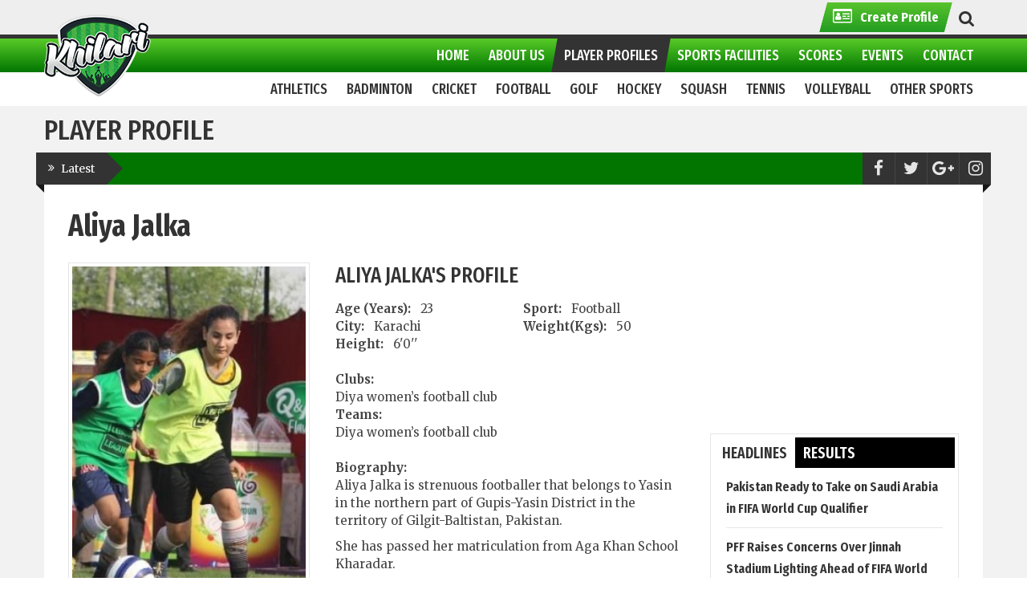

--- FILE ---
content_type: text/html; charset=UTF-8
request_url: https://www.khilari.com.pk/players/football/aliya-jalka/836
body_size: 12482
content:
<!DOCTYPE html>
<html lang="en" prefix="og: https://ogp.me/ns/fb#">
<head>
	<!-- Google tag (gtag.js) -->
    <script async src="https://www.googletagmanager.com/gtag/js?id=G-5DVP5SHF8D" type="286a21b9abc2f69af0569884-text/javascript"></script>
    <script type="286a21b9abc2f69af0569884-text/javascript">
      window.dataLayer = window.dataLayer || [];
      function gtag(){dataLayer.push(arguments);}
      gtag('js', new Date());
    
      gtag('config', 'G-5DVP5SHF8D');
    </script>

	<meta property="fb:pages" content="1536962489927414" />
	<script type="286a21b9abc2f69af0569884-text/javascript">
	  window.dataLayer = window.dataLayer || [];
	  function gtag(){dataLayer.push(arguments);}
	  gtag('js', new Date());
	
	  gtag('config', 'UA-112443347-1');
	</script>

  <!--<head xmlns:fb="https://ogp.me/ns/fb#">-->
        <meta charset="utf-8">
        
                 
        <title>Aliya Jalka's Player Profile - Khilari</title>
        <meta name="viewport" content="width=device-width, initial-scale=1.0" />
        <meta property="og:title" content="Aliya Jalka's Player Profile" />
        <meta name="description" content="23 years old Aliya Jalka from Karachi is a player of Football..." />
        <meta property="og:description" content="23 years old Aliya Jalka from Karachi is a player of Football..." />
        <meta property="og:site_name" content="Khilari" />
        <meta property="og:url" content="https://www.khilari.com.pk/players/football/aliya-jalka/836" />
        <meta property="og:image" content="https://www.khilari.com.pk/res/images/players/310x465/player_836_a3686673-c401-4178-97f5-d7c3f8f7bfe1_4x.jpeg" />
        <meta property="og:type" content="website" />
        <meta name="author" content="Khilari" />
        <meta property="fb:app_id" content="132116584270085"/>
        
        <meta http-equiv="Cache-Control" content="private, max-age=86400" />
        
                
        <script src="/cdn-cgi/scripts/7d0fa10a/cloudflare-static/rocket-loader.min.js" data-cf-settings="286a21b9abc2f69af0569884-|49"></script><link  rel="stylesheet" as="style" onload="this.onload=null;this.rel='stylesheet'" type="text/css" href="https://assets.khilari.com.pk/assets/css/bootstrap.min--custom-styles-all.min.css" />
        
        <noscript>
            <link rel="stylesheet" type="text/css" href="https://assets.khilari.com.pk/assets/css/bootstrap.min--custom-styles-all.min.css" />
        </noscript>
        
        		
        <!--[if lt IE 9]>
            <link rel="stylesheet" href="https://assets.khilari.com.pk/assets/css/ie.css" type="text/css" media="all" />
        <![endif]-->

        <!--[if IE 9]>
            <link rel="stylesheet" href="https://assets.khilari.com.pk/assets/css/ie9.css" type="text/css" media="all" />
        <![endif]-->

        <!-- Le fav and touch icons -->
        <link rel="shortcut icon" href="https://www.khilari.com.pk/favicon.ico" />
       <!--<script rel="preload" as="script" src="https://assets.khilari.com.pk/assets/js/jquery-3.4.1.min--bootstrap.min.js" ></script>-->
       
       
       
       
       
       <!--<script rel="preload" as="script" src="https://assets.khilari.com.pk/assets/js/jquery-3.4.1.min.js" ></script>-->
       
       
       
       
       
       
       <!--<script rel="preload" as="script"  src="https://assets.khilari.com.pk/assets/js/bootstrap.min.js" ></script>
       <script rel="preload" as="script"  src="https://assets.khilari.com.pk/assets/js/custom-desktop-only.min.js"></script>-->
       
       <script type="286a21b9abc2f69af0569884-text/javascript">
        var isMobile = false; //initiate as false
        // device detection
        if( /Android|webOS|iPhone|iPad|iPod|BlackBerry|IEMobile|Opera Mini/i.test(navigator.userAgent) ) {
         // some code..
            isMobile = true;
        }
        if(!isMobile){
    		  	var newScript = document.createElement('script');
    			newScript.src = 'https://assets.khilari.com.pk/assets/js/custom-desktop-only.min.js'; // URL for the third-party library being loaded.
    			//newScript.id = 'desktopJs'; // e.g., googleMaps or stripe
    			newScript.type = 'text/javascript';
                // newScript.async = true;
                newScript.rel = "preload";
    			document.head.appendChild(newScript);
        }
    	</script>
       
       
       
       
       
       
       
       
       
       
       
       <!--<script rel="preload" as="script"  src="https://assets.khilari.com.pk/assets/js/custom-main.min.js" charset="utf-8"></script>-->
       <!--<script  rel="preload" as="script"  src="https://stackpath.bootstrapcdn.com/bootstrap/3.4.1/js/bootstrap.min.js" integrity="sha384-aJ21OjlMXNL5UyIl/XNwTMqvzeRMZH2w8c5cRVpzpU8Y5bApTppSuUkhZXN0VxHd" crossorigin="anonymous"></script>-->

        <style>
            .kopa-header-bottom.fixed .site-heading{display:none;}
        </style>
         </head>

<body class="body-nav-fixed-menu-top">
  <div class="wrapper-body">
  
      <header class="kopa-header">

        <div class="kopa-header-top">  
            <div class="wrapper">
                
                <!-- header-top-left -->  

                <div class="header-top-right">
                    <div class="header-top-list">
                        <ul class="clearfix">
                            <li ><a  href="https://www.khilari.com.pk/submit-profile" class="header-top-links-green" ><span><i class="fa fa-id-card-o"></i><span><strong>Create Profile</strong></span></span></a></li>
                        </ul>
                    </div>

                    <div class="kopa-search-box">
                        <a href="#"><i class="fa fa-search"></i><span></span></a>
                        <form action="https://www.khilari.com.pk/search/all_search" class="search-form clearfix" method="post" style="display: none;">
                            <input type="text" onblur="if (!window.__cfRLUnblockHandlers) return false; if (this.value == '')
                                this.value = this.defaultValue;" onfocus="if (!window.__cfRLUnblockHandlers) return false; if (this.value == this.defaultValue)
                                this.value = '';" value="e.g: Player, News, Event..." name="search" class="search-text" data-cf-modified-286a21b9abc2f69af0569884-="">
                            <button type="submit" class="search-submit">
                                <span>Go</span>
                            </button>
                        </form>
                    </div>
                    
                    <!--kopa-search-box-->

                </div>
               <!-- header-top-right -->   

            </div>  
            <!-- wrapper -->

        </div>
        <!-- kopa-header-top -->

        <div class="kopa-header-middle">
            <div class="wrapper">
                <div class="kopa-logo">
                    <a href="https://www.khilari.com.pk/"><img src="https://assets.khilari.com.pk/assets/images/logo.png" alt="Khilari logo"></a>
                </div>
                <!-- logo -->
                                <nav class="kopa-main-nav">
                    <ul class="main-menu sf-menu">
                    	                    	
                        <li class="">
                            <a href="https://www.khilari.com.pk/"><span>Home</span></a>
                            <ul class="sub-menu">
                                <li>
                                    <a href="https://www.khilari.com.pk/sports/hockey">hockey</a>
                                </li>
                                 <li>
                                    <a href="https://www.khilari.com.pk/sports/football">Football</a>
                                </li>
                                <li>
                                    <a href="https://www.khilari.com.pk/sports/cricket">Cricket</a>
                                </li>
                                <li>
                                    <a href="https://www.khilari.com.pk/sports/volleyball">Volleyball</a>
                                </li>
                                 <li>
                                    <a href="https://www.khilari.com.pk/sports/squash">Squash</a>
                                </li>
                                <li>
                                    <a href="https://www.khilari.com.pk/sports/tennis">Tennis</a>
                                </li>
                                
                            </ul>
                        </li>
                      
                       <li class="">
                            <a href="javascript:void(0)"><span>About Us</span></a>
                            <ul class="sub-menu">
                                <li><a href="https://www.khilari.com.pk/about">Who We Are</a></li>
                                <!-- <li><a href="https://www.khilari.com.pk/faqs">FAQs</a></li> -->
                                <li><a href="https://www.khilari.com.pk/mediakit">Media Kit</a></li>
                            </ul>
                        </li>
                        <li class="current-menu-item">
                            <a href="https://www.khilari.com.pk/player-profiles"><span>Player Profiles</span></a>
                            <ul class="sub-menu">
                                <li><a href="https://www.khilari.com.pk/player-interviews">Player Interviews</a></li>
                                <li><a href="https://www.khilari.com.pk/submit-profile">Create PLayer Profile</a></li>
                            </ul>
                        </li>
                        <li  class="">
                            <a href="https://www.khilari.com.pk/facilities"><span>Sports Facilities</span></a>
                            <!-- <ul class="sub-menu">
                                <li><a href="javascript:void(0)">Sports Directory</a></li>
                            </ul> -->
                        </li>
                        
                        <li class=""><a href="https://www.khilari.com.pk/scores"><span>Scores</span></a></li>
                        <li class=""><a href="https://www.khilari.com.pk/events"><span>Events</span></a></li>
                        <li class="hide "><a href="https://www.khilari.com.pk/opinion"><span>Expert Opinion</span></a></li>
                        <li class=""><a href="https://www.khilari.com.pk/contact"><span>Contact</span></a></li>
                    </ul>                
                </nav>
                <!--/end main-nav-->
                
                 <nav class="main-nav-mobile clearfix">
                    <a class="pull fa fa-bars"></a>
                    <ul class="main-menu-mobile" id="top-menu">
                      
                        <li>
                            <a href="https://www.khilari.com.pk/"><span>Home</span></a>
                            <ul class="sub-menu">
                                <li>
                                    <a href="https://www.khilari.com.pk/sports/hockey">Hockey</a>
                                </li>
                                 <li>
                                    <a href="https://www.khilari.com.pk/sports/football">Football</a>
                                </li>
                                <li>
                                    <a href="https://www.khilari.com.pk/sports/cricket">Cricket</a>
                                </li>
                                <li>
                                    <a href="https://www.khilari.com.pk/sports/volleyball">Volleyball</a>
                                </li>
                                 <li>
                                    <a href="https://www.khilari.com.pk/sports/squash">Squash</a>
                                </li>
                                <li>
                                    <a href="https://www.khilari.com.pk/sports/tennis">Tennis</a>
                                </li>
                            </ul>
                        </li>
                        <li>
                            <a href="javascript:void(0)"><span>About Us</span></a>
                            <ul class="sub-menu">
                                <li><a href="https://www.khilari.com.pk/about">Who We Are</a></li>
                                <!-- <li><a href="https://www.khilari.com.pk/faqs">FAQs</a></li> -->
                                <li><a href="https://www.khilari.com.pk/mediakit">Media Kit</a></li>
                            </ul>
                        </li>
                        <li><a href="https://www.khilari.com.pk/player-profiles"><span>Player Listings</span></a></li>
                        <li><a href="https://www.khilari.com.pk/facilities"><span>Sports Facilities</span></a></li>
                        <li><a href="https://www.khilari.com.pk/scores"><span>Scores</span></a></li>
                        <li><a href="https://www.khilari.com.pk/events"><span>Events</span></a></li>
                        <li class="hide"><a href="https://www.khilari.com.pk/opinion"><span>Expert Opinion</span></a></li>
                        <li><a href="https://www.khilari.com.pk/contact"><span>Contact</span></a></li>
                        
                    </ul>  
                </nav>
                <!--/main-menu-mobile-->               
            </div>
            <!-- wrapper -->

        </div>
        <!-- kopa-header-middle -->

        <div class="kopa-header-bottom">

            <div class="wrapper">
                                                <!--/end main-nav-2-->
                
                <!--/main-menu-mobile-2-->
                <nav class="main-nav-mobile style2 clearfix" id="site-main-nav">
                    <a class="pull hidden-md hidden-lg">Select Sport<i class="fa fa-angle-down"></i></a>
                  <ul class="main-menu-mobile" id="site-main-menu">
                                        <li>
                      <a href="https://www.khilari.com.pk/sports/athletics"><span>Athletics</span></a>
                      <div class="sf-mega col-md-push-0 col-xs-push-0 col-sm-push-0">
                          <div class="sf-mega-section col-md-3 col-xs-3 col-sm-3">
                              <div class="widget kopa-sub-list-widget">  
                                <ul class="sub-menu">
                                      <li class="hidden-xs"><h3 class="menu-left-heading">Athletics</h3></li>
                                      <li class="visible-xs">
                                          <a href="https://www.khilari.com.pk/sports/athletics">Athletics Home Page</a>
                                      </li>
                                      <li>
                                          <a href="https://www.khilari.com.pk/news/athletics">news</a>
                                      </li>
                                      <li>
                                          <a href="https://www.khilari.com.pk/players/athletics">players</a>
                                      </li>
                                       <li>
                                          <a href="https://www.khilari.com.pk/coaches/athletics">coaches</a>
                                      </li>
                                      <li>
                                          <a href="https://www.khilari.com.pk/facilities/athletics">facilities/venues</a>
                                      </li>
                                      <li>
                                          <a href="https://www.khilari.com.pk/events/athletics">events</a>
                                      </li>
                                  </ul>
                              </div>
                              <!-- widget -->
                          </div>
                          <!-- col-md-3 -->
                          <div class="sf-mega-section col-md-9 col-xs-9 col-sm-9 hidden-xs">
                              <div class="widget kopa-sub-list-widget sub-list-1">
                                  <ul class="row">
                                      <li class="col-md-4 col-xs-4 col-sm-4">
                                         <article class="entry-item">
                                              <h5>Latest News</h5>
                                                                                              <div class="entry-thumb">
                                                  <a href="https://www.khilari.com.pk/news/9323/ahsan-iqbal-unveils-vision-for-sports-revival-in-pakistan"><img class="lazyMenuImg hidden-xs" src="https://cdn.khilari.com.pk/res/images/news/medium/spacer.png" data-src="https://cdn.khilari.com.pk/res/images/news/medium/news_9323_ahsan-2-2_0r.jpg" data-loader="megaMenuImages" alt=""></a>
                                              </div>
                                              <a class="menu_anchor" href="https://www.khilari.com.pk/news/9323/ahsan-iqbal-unveils-vision-for-sports-revival-in-pakistan">
                                                                                            <h4 class="entry-title memu_read_more">Ahsan Iqbal Unveils Vision ... Read More</h4>
                                              </a>
                                                                                       </article>
                                      </li>
                                      <li class="col-md-4 col-xs-4 col-sm-4">
                                          <article class="entry-item">
                                              <h5>Trending News</h5>
                                                                                             <h4 class="entry-title memu_read_more">No Trending news</h4>
                                                                                       </article>
                                      </li>
                                      
                                        <li class="col-md-4 col-xs-4 col-sm-4">
                                          <article class="entry-item">
                                              <h5>Current/Upcoming Events</h5>
                                                                                             <h4 class="entry-title">No current/upcoming events listed</h4>
                                                                                       </article>
                                      </li>
                                  </ul>
                              </div>
                              <!-- widget -->
                          </div>
                          <!-- col-md-9 -->
                      </div>
                    </li>
                                        <li>
                      <a href="https://www.khilari.com.pk/sports/badminton"><span>Badminton</span></a>
                      <div class="sf-mega col-md-push-0 col-xs-push-0 col-sm-push-0">
                          <div class="sf-mega-section col-md-3 col-xs-3 col-sm-3">
                              <div class="widget kopa-sub-list-widget">  
                                <ul class="sub-menu">
                                      <li class="hidden-xs"><h3 class="menu-left-heading">Badminton</h3></li>
                                      <li class="visible-xs">
                                          <a href="https://www.khilari.com.pk/sports/badminton">Badminton Home Page</a>
                                      </li>
                                      <li>
                                          <a href="https://www.khilari.com.pk/news/badminton">news</a>
                                      </li>
                                      <li>
                                          <a href="https://www.khilari.com.pk/players/badminton">players</a>
                                      </li>
                                       <li>
                                          <a href="https://www.khilari.com.pk/coaches/badminton">coaches</a>
                                      </li>
                                      <li>
                                          <a href="https://www.khilari.com.pk/facilities/badminton">facilities/venues</a>
                                      </li>
                                      <li>
                                          <a href="https://www.khilari.com.pk/events/badminton">events</a>
                                      </li>
                                  </ul>
                              </div>
                              <!-- widget -->
                          </div>
                          <!-- col-md-3 -->
                          <div class="sf-mega-section col-md-9 col-xs-9 col-sm-9 hidden-xs">
                              <div class="widget kopa-sub-list-widget sub-list-1">
                                  <ul class="row">
                                      <li class="col-md-4 col-xs-4 col-sm-4">
                                         <article class="entry-item">
                                              <h5>Latest News</h5>
                                                                                              <div class="entry-thumb">
                                                  <a href="https://www.khilari.com.pk/news/9257/sports-board-punjab-reopens-registration-for-tehsil-level-sports"><img class="lazyMenuImg hidden-xs" src="https://cdn.khilari.com.pk/res/images/news/medium/spacer.png" data-src="https://cdn.khilari.com.pk/res/images/news/medium/news_9257_sp_w1.jpg" data-loader="megaMenuImages" alt=""></a>
                                              </div>
                                              <a class="menu_anchor" href="https://www.khilari.com.pk/news/9257/sports-board-punjab-reopens-registration-for-tehsil-level-sports">
                                                                                            <h4 class="entry-title memu_read_more">Sports Board Punjab Reopens ... Read More</h4>
                                              </a>
                                                                                       </article>
                                      </li>
                                      <li class="col-md-4 col-xs-4 col-sm-4">
                                          <article class="entry-item">
                                              <h5>Trending News</h5>
                                                                                             <h4 class="entry-title memu_read_more">No Trending news</h4>
                                                                                       </article>
                                      </li>
                                      
                                        <li class="col-md-4 col-xs-4 col-sm-4">
                                          <article class="entry-item">
                                              <h5>Current/Upcoming Events</h5>
                                                                                             <h4 class="entry-title">No current/upcoming events listed</h4>
                                                                                       </article>
                                      </li>
                                  </ul>
                              </div>
                              <!-- widget -->
                          </div>
                          <!-- col-md-9 -->
                      </div>
                    </li>
                                        <li>
                      <a href="https://www.khilari.com.pk/sports/cricket"><span>Cricket</span></a>
                      <div class="sf-mega col-md-push-0 col-xs-push-0 col-sm-push-0">
                          <div class="sf-mega-section col-md-3 col-xs-3 col-sm-3">
                              <div class="widget kopa-sub-list-widget">  
                                <ul class="sub-menu">
                                      <li class="hidden-xs"><h3 class="menu-left-heading">Cricket</h3></li>
                                      <li class="visible-xs">
                                          <a href="https://www.khilari.com.pk/sports/cricket">Cricket Home Page</a>
                                      </li>
                                      <li>
                                          <a href="https://www.khilari.com.pk/news/cricket">news</a>
                                      </li>
                                      <li>
                                          <a href="https://www.khilari.com.pk/players/cricket">players</a>
                                      </li>
                                       <li>
                                          <a href="https://www.khilari.com.pk/coaches/cricket">coaches</a>
                                      </li>
                                      <li>
                                          <a href="https://www.khilari.com.pk/facilities/cricket">facilities/venues</a>
                                      </li>
                                      <li>
                                          <a href="https://www.khilari.com.pk/events/cricket">events</a>
                                      </li>
                                  </ul>
                              </div>
                              <!-- widget -->
                          </div>
                          <!-- col-md-3 -->
                          <div class="sf-mega-section col-md-9 col-xs-9 col-sm-9 hidden-xs">
                              <div class="widget kopa-sub-list-widget sub-list-1">
                                  <ul class="row">
                                      <li class="col-md-4 col-xs-4 col-sm-4">
                                         <article class="entry-item">
                                              <h5>Latest News</h5>
                                                                                              <div class="entry-thumb">
                                                  <a href="https://www.khilari.com.pk/news/9402/world-championship-of-legends-2024-all-you-need-to-know"><img class="lazyMenuImg hidden-xs" src="https://cdn.khilari.com.pk/res/images/news/medium/spacer.png" data-src="https://cdn.khilari.com.pk/res/images/news/medium/news_9402_world-championship-legends-1_x8.png" data-loader="megaMenuImages" alt=""></a>
                                              </div>
                                              <a class="menu_anchor" href="https://www.khilari.com.pk/news/9402/world-championship-of-legends-2024-all-you-need-to-know">
                                                                                            <h4 class="entry-title memu_read_more">World Championship of Legends ... Read More</h4>
                                              </a>
                                                                                       </article>
                                      </li>
                                      <li class="col-md-4 col-xs-4 col-sm-4">
                                          <article class="entry-item">
                                              <h5>Trending News</h5>
                                                                                             <h4 class="entry-title memu_read_more">No Trending news</h4>
                                                                                       </article>
                                      </li>
                                      
                                        <li class="col-md-4 col-xs-4 col-sm-4">
                                          <article class="entry-item">
                                              <h5>Current/Upcoming Events</h5>
                                                                                             <h4 class="entry-title">No current/upcoming events listed</h4>
                                                                                       </article>
                                      </li>
                                  </ul>
                              </div>
                              <!-- widget -->
                          </div>
                          <!-- col-md-9 -->
                      </div>
                    </li>
                                        <li>
                      <a href="https://www.khilari.com.pk/sports/football"><span>Football</span></a>
                      <div class="sf-mega col-md-push-0 col-xs-push-0 col-sm-push-0">
                          <div class="sf-mega-section col-md-3 col-xs-3 col-sm-3">
                              <div class="widget kopa-sub-list-widget">  
                                <ul class="sub-menu">
                                      <li class="hidden-xs"><h3 class="menu-left-heading">Football</h3></li>
                                      <li class="visible-xs">
                                          <a href="https://www.khilari.com.pk/sports/football">Football Home Page</a>
                                      </li>
                                      <li>
                                          <a href="https://www.khilari.com.pk/news/football">news</a>
                                      </li>
                                      <li>
                                          <a href="https://www.khilari.com.pk/players/football">players</a>
                                      </li>
                                       <li>
                                          <a href="https://www.khilari.com.pk/coaches/football">coaches</a>
                                      </li>
                                      <li>
                                          <a href="https://www.khilari.com.pk/facilities/football">facilities/venues</a>
                                      </li>
                                      <li>
                                          <a href="https://www.khilari.com.pk/events/football">events</a>
                                      </li>
                                  </ul>
                              </div>
                              <!-- widget -->
                          </div>
                          <!-- col-md-3 -->
                          <div class="sf-mega-section col-md-9 col-xs-9 col-sm-9 hidden-xs">
                              <div class="widget kopa-sub-list-widget sub-list-1">
                                  <ul class="row">
                                      <li class="col-md-4 col-xs-4 col-sm-4">
                                         <article class="entry-item">
                                              <h5>Latest News</h5>
                                                                                              <div class="entry-thumb">
                                                  <a href="https://www.khilari.com.pk/news/9395/pakistan-ready-to-take-on-saudi-arabia-in-fifa-world-cup-qualifier"><img class="lazyMenuImg hidden-xs" src="https://cdn.khilari.com.pk/res/images/news/medium/spacer.png" data-src="https://cdn.khilari.com.pk/res/images/news/medium/news_9395_4053531-2055116238_lw.jpg" data-loader="megaMenuImages" alt=""></a>
                                              </div>
                                              <a class="menu_anchor" href="https://www.khilari.com.pk/news/9395/pakistan-ready-to-take-on-saudi-arabia-in-fifa-world-cup-qualifier">
                                                                                            <h4 class="entry-title memu_read_more">Pakistan Ready to Take on ... Read More</h4>
                                              </a>
                                                                                       </article>
                                      </li>
                                      <li class="col-md-4 col-xs-4 col-sm-4">
                                          <article class="entry-item">
                                              <h5>Trending News</h5>
                                                                                             <h4 class="entry-title memu_read_more">No Trending news</h4>
                                                                                       </article>
                                      </li>
                                      
                                        <li class="col-md-4 col-xs-4 col-sm-4">
                                          <article class="entry-item">
                                              <h5>Current/Upcoming Events</h5>
                                                                                             <h4 class="entry-title">No current/upcoming events listed</h4>
                                                                                       </article>
                                      </li>
                                  </ul>
                              </div>
                              <!-- widget -->
                          </div>
                          <!-- col-md-9 -->
                      </div>
                    </li>
                                        <li>
                      <a href="https://www.khilari.com.pk/sports/golf"><span>Golf</span></a>
                      <div class="sf-mega col-md-push-0 col-xs-push-0 col-sm-push-0">
                          <div class="sf-mega-section col-md-3 col-xs-3 col-sm-3">
                              <div class="widget kopa-sub-list-widget">  
                                <ul class="sub-menu">
                                      <li class="hidden-xs"><h3 class="menu-left-heading">Golf</h3></li>
                                      <li class="visible-xs">
                                          <a href="https://www.khilari.com.pk/sports/golf">Golf Home Page</a>
                                      </li>
                                      <li>
                                          <a href="https://www.khilari.com.pk/news/golf">news</a>
                                      </li>
                                      <li>
                                          <a href="https://www.khilari.com.pk/players/golf">players</a>
                                      </li>
                                       <li>
                                          <a href="https://www.khilari.com.pk/coaches/golf">coaches</a>
                                      </li>
                                      <li>
                                          <a href="https://www.khilari.com.pk/facilities/golf">facilities/venues</a>
                                      </li>
                                      <li>
                                          <a href="https://www.khilari.com.pk/events/golf">events</a>
                                      </li>
                                  </ul>
                              </div>
                              <!-- widget -->
                          </div>
                          <!-- col-md-3 -->
                          <div class="sf-mega-section col-md-9 col-xs-9 col-sm-9 hidden-xs">
                              <div class="widget kopa-sub-list-widget sub-list-1">
                                  <ul class="row">
                                      <li class="col-md-4 col-xs-4 col-sm-4">
                                         <article class="entry-item">
                                              <h5>Latest News</h5>
                                                                                              <div class="entry-thumb">
                                                  <a href="https://www.khilari.com.pk/news/9169/2nd-defence-raya-pro-golf-2023-shabbir-ahmed-wins-with-class"><img class="lazyMenuImg hidden-xs" src="https://cdn.khilari.com.pk/res/images/news/medium/spacer.png" data-src="https://cdn.khilari.com.pk/res/images/news/medium/news_9169_screenshot-20231029-172807-whatsapp-1024x553_rc.jpg" data-loader="megaMenuImages" alt=""></a>
                                              </div>
                                              <a class="menu_anchor" href="https://www.khilari.com.pk/news/9169/2nd-defence-raya-pro-golf-2023-shabbir-ahmed-wins-with-class">
                                                                                            <h4 class="entry-title memu_read_more">2nd Defence Raya Pro Golf ... Read More</h4>
                                              </a>
                                                                                       </article>
                                      </li>
                                      <li class="col-md-4 col-xs-4 col-sm-4">
                                          <article class="entry-item">
                                              <h5>Trending News</h5>
                                                                                             <h4 class="entry-title memu_read_more">No Trending news</h4>
                                                                                       </article>
                                      </li>
                                      
                                        <li class="col-md-4 col-xs-4 col-sm-4">
                                          <article class="entry-item">
                                              <h5>Current/Upcoming Events</h5>
                                                                                             <h4 class="entry-title">No current/upcoming events listed</h4>
                                                                                       </article>
                                      </li>
                                  </ul>
                              </div>
                              <!-- widget -->
                          </div>
                          <!-- col-md-9 -->
                      </div>
                    </li>
                                        <li>
                      <a href="https://www.khilari.com.pk/sports/hockey"><span>Hockey</span></a>
                      <div class="sf-mega col-md-push-0 col-xs-push-0 col-sm-push-0">
                          <div class="sf-mega-section col-md-3 col-xs-3 col-sm-3">
                              <div class="widget kopa-sub-list-widget">  
                                <ul class="sub-menu">
                                      <li class="hidden-xs"><h3 class="menu-left-heading">Hockey</h3></li>
                                      <li class="visible-xs">
                                          <a href="https://www.khilari.com.pk/sports/hockey">Hockey Home Page</a>
                                      </li>
                                      <li>
                                          <a href="https://www.khilari.com.pk/news/hockey">news</a>
                                      </li>
                                      <li>
                                          <a href="https://www.khilari.com.pk/players/hockey">players</a>
                                      </li>
                                       <li>
                                          <a href="https://www.khilari.com.pk/coaches/hockey">coaches</a>
                                      </li>
                                      <li>
                                          <a href="https://www.khilari.com.pk/facilities/hockey">facilities/venues</a>
                                      </li>
                                      <li>
                                          <a href="https://www.khilari.com.pk/events/hockey">events</a>
                                      </li>
                                  </ul>
                              </div>
                              <!-- widget -->
                          </div>
                          <!-- col-md-3 -->
                          <div class="sf-mega-section col-md-9 col-xs-9 col-sm-9 hidden-xs">
                              <div class="widget kopa-sub-list-widget sub-list-1">
                                  <ul class="row">
                                      <li class="col-md-4 col-xs-4 col-sm-4">
                                         <article class="entry-item">
                                              <h5>Latest News</h5>
                                                                                              <div class="entry-thumb">
                                                  <a href="https://www.khilari.com.pk/news/9381/pakistan-hockey-team-to-participate-in-the-hockey-nations-cup"><img class="lazyMenuImg hidden-xs" src="https://cdn.khilari.com.pk/res/images/news/medium/spacer.png" data-src="https://cdn.khilari.com.pk/res/images/news/medium/news_9381_hockey-cup_oj.jpg" data-loader="megaMenuImages" alt=""></a>
                                              </div>
                                              <a class="menu_anchor" href="https://www.khilari.com.pk/news/9381/pakistan-hockey-team-to-participate-in-the-hockey-nations-cup">
                                                                                            <h4 class="entry-title memu_read_more">Pakistan Hockey Team to ... Read More</h4>
                                              </a>
                                                                                       </article>
                                      </li>
                                      <li class="col-md-4 col-xs-4 col-sm-4">
                                          <article class="entry-item">
                                              <h5>Trending News</h5>
                                                                                             <h4 class="entry-title memu_read_more">No Trending news</h4>
                                                                                       </article>
                                      </li>
                                      
                                        <li class="col-md-4 col-xs-4 col-sm-4">
                                          <article class="entry-item">
                                              <h5>Current/Upcoming Events</h5>
                                                                                             <h4 class="entry-title">No current/upcoming events listed</h4>
                                                                                       </article>
                                      </li>
                                  </ul>
                              </div>
                              <!-- widget -->
                          </div>
                          <!-- col-md-9 -->
                      </div>
                    </li>
                                        <li>
                      <a href="https://www.khilari.com.pk/sports/squash"><span>Squash</span></a>
                      <div class="sf-mega col-md-push-0 col-xs-push-0 col-sm-push-0">
                          <div class="sf-mega-section col-md-3 col-xs-3 col-sm-3">
                              <div class="widget kopa-sub-list-widget">  
                                <ul class="sub-menu">
                                      <li class="hidden-xs"><h3 class="menu-left-heading">Squash</h3></li>
                                      <li class="visible-xs">
                                          <a href="https://www.khilari.com.pk/sports/squash">Squash Home Page</a>
                                      </li>
                                      <li>
                                          <a href="https://www.khilari.com.pk/news/squash">news</a>
                                      </li>
                                      <li>
                                          <a href="https://www.khilari.com.pk/players/squash">players</a>
                                      </li>
                                       <li>
                                          <a href="https://www.khilari.com.pk/coaches/squash">coaches</a>
                                      </li>
                                      <li>
                                          <a href="https://www.khilari.com.pk/facilities/squash">facilities/venues</a>
                                      </li>
                                      <li>
                                          <a href="https://www.khilari.com.pk/events/squash">events</a>
                                      </li>
                                  </ul>
                              </div>
                              <!-- widget -->
                          </div>
                          <!-- col-md-3 -->
                          <div class="sf-mega-section col-md-9 col-xs-9 col-sm-9 hidden-xs">
                              <div class="widget kopa-sub-list-widget sub-list-1">
                                  <ul class="row">
                                      <li class="col-md-4 col-xs-4 col-sm-4">
                                         <article class="entry-item">
                                              <h5>Latest News</h5>
                                                                                              <div class="entry-thumb">
                                                  <a href="https://www.khilari.com.pk/news/9374/16th-cns-international-squash-championship-begins"><img class="lazyMenuImg hidden-xs" src="https://cdn.khilari.com.pk/res/images/news/medium/spacer.png" data-src="https://cdn.khilari.com.pk/res/images/news/medium/news_9374_squash_kr.jpg" data-loader="megaMenuImages" alt=""></a>
                                              </div>
                                              <a class="menu_anchor" href="https://www.khilari.com.pk/news/9374/16th-cns-international-squash-championship-begins">
                                                                                            <h4 class="entry-title memu_read_more">16th CNS International Squash ... Read More</h4>
                                              </a>
                                                                                       </article>
                                      </li>
                                      <li class="col-md-4 col-xs-4 col-sm-4">
                                          <article class="entry-item">
                                              <h5>Trending News</h5>
                                                                                             <h4 class="entry-title memu_read_more">No Trending news</h4>
                                                                                       </article>
                                      </li>
                                      
                                        <li class="col-md-4 col-xs-4 col-sm-4">
                                          <article class="entry-item">
                                              <h5>Current/Upcoming Events</h5>
                                                                                             <h4 class="entry-title">No current/upcoming events listed</h4>
                                                                                       </article>
                                      </li>
                                  </ul>
                              </div>
                              <!-- widget -->
                          </div>
                          <!-- col-md-9 -->
                      </div>
                    </li>
                                        <li>
                      <a href="https://www.khilari.com.pk/sports/tennis"><span>Tennis</span></a>
                      <div class="sf-mega col-md-push-0 col-xs-push-0 col-sm-push-0">
                          <div class="sf-mega-section col-md-3 col-xs-3 col-sm-3">
                              <div class="widget kopa-sub-list-widget">  
                                <ul class="sub-menu">
                                      <li class="hidden-xs"><h3 class="menu-left-heading">Tennis</h3></li>
                                      <li class="visible-xs">
                                          <a href="https://www.khilari.com.pk/sports/tennis">Tennis Home Page</a>
                                      </li>
                                      <li>
                                          <a href="https://www.khilari.com.pk/news/tennis">news</a>
                                      </li>
                                      <li>
                                          <a href="https://www.khilari.com.pk/players/tennis">players</a>
                                      </li>
                                       <li>
                                          <a href="https://www.khilari.com.pk/coaches/tennis">coaches</a>
                                      </li>
                                      <li>
                                          <a href="https://www.khilari.com.pk/facilities/tennis">facilities/venues</a>
                                      </li>
                                      <li>
                                          <a href="https://www.khilari.com.pk/events/tennis">events</a>
                                      </li>
                                  </ul>
                              </div>
                              <!-- widget -->
                          </div>
                          <!-- col-md-3 -->
                          <div class="sf-mega-section col-md-9 col-xs-9 col-sm-9 hidden-xs">
                              <div class="widget kopa-sub-list-widget sub-list-1">
                                  <ul class="row">
                                      <li class="col-md-4 col-xs-4 col-sm-4">
                                         <article class="entry-item">
                                              <h5>Latest News</h5>
                                                                                              <div class="entry-thumb">
                                                  <a href="https://www.khilari.com.pk/news/9367/interdepartmental-tennis-tournament-set-to-serve-up-today"><img class="lazyMenuImg hidden-xs" src="https://cdn.khilari.com.pk/res/images/news/medium/spacer.png" data-src="https://cdn.khilari.com.pk/res/images/news/medium/news_9367_itf_yq.jpg" data-loader="megaMenuImages" alt=""></a>
                                              </div>
                                              <a class="menu_anchor" href="https://www.khilari.com.pk/news/9367/interdepartmental-tennis-tournament-set-to-serve-up-today">
                                                                                            <h4 class="entry-title memu_read_more">Interdepartmental Tennis ... Read More</h4>
                                              </a>
                                                                                       </article>
                                      </li>
                                      <li class="col-md-4 col-xs-4 col-sm-4">
                                          <article class="entry-item">
                                              <h5>Trending News</h5>
                                                                                             <h4 class="entry-title memu_read_more">No Trending news</h4>
                                                                                       </article>
                                      </li>
                                      
                                        <li class="col-md-4 col-xs-4 col-sm-4">
                                          <article class="entry-item">
                                              <h5>Current/Upcoming Events</h5>
                                                                                             <h4 class="entry-title">No current/upcoming events listed</h4>
                                                                                       </article>
                                      </li>
                                  </ul>
                              </div>
                              <!-- widget -->
                          </div>
                          <!-- col-md-9 -->
                      </div>
                    </li>
                                        <li>
                      <a href="https://www.khilari.com.pk/sports/volleyball"><span>Volleyball</span></a>
                      <div class="sf-mega col-md-push-0 col-xs-push-0 col-sm-push-0">
                          <div class="sf-mega-section col-md-3 col-xs-3 col-sm-3">
                              <div class="widget kopa-sub-list-widget">  
                                <ul class="sub-menu">
                                      <li class="hidden-xs"><h3 class="menu-left-heading">Volleyball</h3></li>
                                      <li class="visible-xs">
                                          <a href="https://www.khilari.com.pk/sports/volleyball">Volleyball Home Page</a>
                                      </li>
                                      <li>
                                          <a href="https://www.khilari.com.pk/news/volleyball">news</a>
                                      </li>
                                      <li>
                                          <a href="https://www.khilari.com.pk/players/volleyball">players</a>
                                      </li>
                                       <li>
                                          <a href="https://www.khilari.com.pk/coaches/volleyball">coaches</a>
                                      </li>
                                      <li>
                                          <a href="https://www.khilari.com.pk/facilities/volleyball">facilities/venues</a>
                                      </li>
                                      <li>
                                          <a href="https://www.khilari.com.pk/events/volleyball">events</a>
                                      </li>
                                  </ul>
                              </div>
                              <!-- widget -->
                          </div>
                          <!-- col-md-3 -->
                          <div class="sf-mega-section col-md-9 col-xs-9 col-sm-9 hidden-xs">
                              <div class="widget kopa-sub-list-widget sub-list-1">
                                  <ul class="row">
                                      <li class="col-md-4 col-xs-4 col-sm-4">
                                         <article class="entry-item">
                                              <h5>Latest News</h5>
                                                                                              <div class="entry-thumb">
                                                  <a href="https://www.khilari.com.pk/news/9371/australia-set-to-clash-with-pakistan-in-three-match-volleyball-series"><img class="lazyMenuImg hidden-xs" src="https://cdn.khilari.com.pk/res/images/news/medium/spacer.png" data-src="https://cdn.khilari.com.pk/res/images/news/medium/news_9371_pak-vs-jpn_kl.jpg" data-loader="megaMenuImages" alt=""></a>
                                              </div>
                                              <a class="menu_anchor" href="https://www.khilari.com.pk/news/9371/australia-set-to-clash-with-pakistan-in-three-match-volleyball-series">
                                                                                            <h4 class="entry-title memu_read_more">Australia Set to Clash with ... Read More</h4>
                                              </a>
                                                                                       </article>
                                      </li>
                                      <li class="col-md-4 col-xs-4 col-sm-4">
                                          <article class="entry-item">
                                              <h5>Trending News</h5>
                                                                                             <h4 class="entry-title memu_read_more">No Trending news</h4>
                                                                                       </article>
                                      </li>
                                      
                                        <li class="col-md-4 col-xs-4 col-sm-4">
                                          <article class="entry-item">
                                              <h5>Current/Upcoming Events</h5>
                                                                                             <h4 class="entry-title">No current/upcoming events listed</h4>
                                                                                       </article>
                                      </li>
                                  </ul>
                              </div>
                              <!-- widget -->
                          </div>
                          <!-- col-md-9 -->
                      </div>
                    </li>
                                            
                                        <li>
                      <a href="javascript:void(0)"><span>Other Sports</span></a>
                      <div class="sf-mega col-md-push-0 col-xs-push-0 col-sm-push-0" style="padding: 10px;">
                        <div class="sf-mega-section col-md-12 col-xs-12 col-sm-12">
                          <div class="widget kopa-sub-list-widget">  
                            <ul class="sub-menu">
                                                              <li class="col-md-3">
                                    <a href="https://www.khilari.com.pk/sports/archery">Archery</a>
                                </li>
                                                              <li class="col-md-3">
                                    <a href="https://www.khilari.com.pk/sports/baseball">Baseball</a>
                                </li>
                                                              <li class="col-md-3">
                                    <a href="https://www.khilari.com.pk/sports/basketball">Basketball</a>
                                </li>
                                                              <li class="col-md-3">
                                    <a href="https://www.khilari.com.pk/sports/body-building">Body Building</a>
                                </li>
                                                              <li class="col-md-3">
                                    <a href="https://www.khilari.com.pk/sports/boxing">Boxing</a>
                                </li>
                                                              <li class="col-md-3">
                                    <a href="https://www.khilari.com.pk/sports/bridge">Bridge</a>
                                </li>
                                                              <li class="col-md-3">
                                    <a href="https://www.khilari.com.pk/sports/chess">Chess</a>
                                </li>
                                                              <li class="col-md-3">
                                    <a href="https://www.khilari.com.pk/sports/cycling">Cycling</a>
                                </li>
                                                              <li class="col-md-3">
                                    <a href="https://www.khilari.com.pk/sports/esports">eSports</a>
                                </li>
                                                              <li class="col-md-3">
                                    <a href="https://www.khilari.com.pk/sports/formula-racing">Formula Racing</a>
                                </li>
                                                              <li class="col-md-3">
                                    <a href="https://www.khilari.com.pk/sports/futsal">Futsal</a>
                                </li>
                                                              <li class="col-md-3">
                                    <a href="https://www.khilari.com.pk/sports/hammer-throw">Hammer Throw</a>
                                </li>
                                                              <li class="col-md-3">
                                    <a href="https://www.khilari.com.pk/sports/handball">Handball</a>
                                </li>
                                                              <li class="col-md-3">
                                    <a href="https://www.khilari.com.pk/sports/horse-racing">Horse Racing</a>
                                </li>
                                                              <li class="col-md-3">
                                    <a href="https://www.khilari.com.pk/sports/kabaddi">Kabaddi</a>
                                </li>
                                                              <li class="col-md-3">
                                    <a href="https://www.khilari.com.pk/sports/martial-arts">Martial Arts</a>
                                </li>
                                                              <li class="col-md-3">
                                    <a href="https://www.khilari.com.pk/sports/mma">MMA</a>
                                </li>
                                                              <li class="col-md-3">
                                    <a href="https://www.khilari.com.pk/sports/motorsports">Motorsports</a>
                                </li>
                                                              <li class="col-md-3">
                                    <a href="https://www.khilari.com.pk/sports/mountaineering">Mountaineering</a>
                                </li>
                                                              <li class="col-md-3">
                                    <a href="https://www.khilari.com.pk/sports/netball">Netball</a>
                                </li>
                                                              <li class="col-md-3">
                                    <a href="https://www.khilari.com.pk/sports/news">News</a>
                                </li>
                                                              <li class="col-md-3">
                                    <a href="https://www.khilari.com.pk/sports/polo">Polo</a>
                                </li>
                                                              <li class="col-md-3">
                                    <a href="https://www.khilari.com.pk/sports/rocball">Rocball</a>
                                </li>
                                                              <li class="col-md-3">
                                    <a href="https://www.khilari.com.pk/sports/rugby">Rugby</a>
                                </li>
                                                              <li class="col-md-3">
                                    <a href="https://www.khilari.com.pk/sports/sepaktakraw">Sepaktakraw</a>
                                </li>
                                                              <li class="col-md-3">
                                    <a href="https://www.khilari.com.pk/sports/shooting">Shooting</a>
                                </li>
                                                              <li class="col-md-3">
                                    <a href="https://www.khilari.com.pk/sports/skiing">Skiing</a>
                                </li>
                                                              <li class="col-md-3">
                                    <a href="https://www.khilari.com.pk/sports/snooker">Snooker</a>
                                </li>
                                                              <li class="col-md-3">
                                    <a href="https://www.khilari.com.pk/sports/softball">Softball</a>
                                </li>
                                                              <li class="col-md-3">
                                    <a href="https://www.khilari.com.pk/sports/swimming">Swimming</a>
                                </li>
                                                              <li class="col-md-3">
                                    <a href="https://www.khilari.com.pk/sports/table-tennis">Table Tennis</a>
                                </li>
                                                              <li class="col-md-3">
                                    <a href="https://www.khilari.com.pk/sports/taekwondo">Taekwondo</a>
                                </li>
                                                              <li class="col-md-3">
                                    <a href="https://www.khilari.com.pk/sports/tenpin-bowling">Tenpin Bowling</a>
                                </li>
                                                              <li class="col-md-3">
                                    <a href="https://www.khilari.com.pk/sports/tug-of-war">Tug Of War</a>
                                </li>
                                                              <li class="col-md-3">
                                    <a href="https://www.khilari.com.pk/sports/water-sports">Water Sports</a>
                                </li>
                                                              <li class="col-md-3">
                                    <a href="https://www.khilari.com.pk/sports/weightlifting">Weightlifting</a>
                                </li>
                                                              <li class="col-md-3">
                                    <a href="https://www.khilari.com.pk/sports/wrestling">Wrestling</a>
                                </li>
                                                              <li class="col-md-3">
                                    <a href="https://www.khilari.com.pk/sports/wushu">Wushu</a>
                                </li>
                                                          </ul>
                          </div>
                        </div>
                      </div>
                      <!-- Depricated 
                      <ul class="sub-menu other_sports hide">
                                               </ul>   
                      -->
                    </li>                        
                                      </ul>                
                </nav>
               
                <!--/main-menu-mobile-2-->
                
            </div>
            <!-- wrapper -->

        </div>
        <!-- kopa-header-bottom -->

    </header>
    <div id="main-content" class="style1">
        <div class="wrapper">
          <h2 class="mb-8">Player Profile</h2>
        </div>
        <div class="wrapper">
            <div class="main-top">
                 <div class="kopa-ticker">
                    <span class="ticker-title"><i class="fa fa-angle-double-right"></i>Latest</span>
                    <div class="ticker-wrap">                        
                        <dl class="ticker-1">
                            <dt></dt>
                                                             <dd>
                                    <span class="ticker_sp_name">Football:</span> <a href="https://www.khilari.com.pk/news/9395/pakistan-ready-to-take-on-saudi-arabia-i">Pakistan Ready to Take on Saudi Arabia in FIFA World Cup Qualifier</a>
                                </dd>
                                                             <dd>
                                    <span class="ticker_sp_name">Football:</span> <a href="https://www.khilari.com.pk/news/9385/pff-raises-concerns-over-jinnah-stadium">PFF Raises Concerns Over Jinnah Stadium Lighting Ahead of FIFA World Cup Qualifier Against Saudi Arabia</a>
                                </dd>
                                                             <dd>
                                    <span class="ticker_sp_name">Football:</span> <a href="https://www.khilari.com.pk/news/9384/pakistan-football-team-begins-intensive">Pakistan Football Team Begins Intensive Training Camp Ahead of World Cup Qualifiers</a>
                                </dd>
                                                             <dd>
                                    <span class="ticker_sp_name">Football:</span> <a href="https://www.khilari.com.pk/news/9382/pff-raises-concerns-over-jinnah-stadium">PFF Raises Concerns Over Jinnah Stadium Lighting</a>
                                </dd>
                                                             <dd>
                                    <span class="ticker_sp_name">Football:</span> <a href="https://www.khilari.com.pk/news/9377/sa-gardens-wapda-advances-for-national">SA Gardens, WAPDA Advances for National Challenge Cup Semis</a>
                                </dd>
                                                    </dl>
                        <!--ticker-1-->
                    </div>
                </div> 
              
                <!-- kopa-ticker -->

                <div class="social-links style1">
                    <ul class="clearfix">
                        <li><a target="_blank" href="https://www.facebook.com/khilari.pk" class="fa fa-facebook"></a></li>
                        <li><a target="_blank" href="https://twitter.com/Khilaripk" class="fa fa-twitter"></a></li>
                        <li><a target="_blank" href="https://plus.google.com/u/1/116693132313298283901" class="fa fa-google-plus"></a></li>
                        <li><a target="_blank" href="https://instagram.com/khilaripk/" class="fa fa-instagram"></a></li>
                    </ul>
                </div>

            </div>
            
            <div class="content-wrap">
              <div class="row">
               <div class="kopa-main-col">
                    <div class="kopa-entry-post">
                        <article class="entry-item">
                            <h4 class="entry-title">Aliya Jalka</h4>
                            <div class="entry-meta">
                            </div>
                            <div class="entry-thumb">
                                
                            </div>  
                            <div class="row">
                              <div class="col-sm-5">
                                <div class="player-profile">
                                                                  <img src="https://cdn.khilari.com.pk/res/images/players/310x465/player_836_a3686673-c401-4178-97f5-d7c3f8f7bfe1_4x.jpeg" alt="">                                
                                                                    <div class="kopa-share-post social-links style-bg-color player_social">
                                    <ul class="clearfix" style="list-style:none;">
                                      	                                    <li><a target="_blank" href="https://www.facebook.com/syeda.aliya.756 " class="fa fa-fb"></a></li>
									                                                        </ul> 
                                  </div>
                                                                <div id="player_achievements"><br />
                                  <h4>Achievements</h4>
                                   <p><span style="font-weight: bold;">1st position:</span><br>
                   1: LSF 17 futsul <br>2: Quaid -e- azam inter provincial games 2016 <br>
                   3: U-19 football tournament gold cup 2016 <br>
                   4: Independence day sports festival 2016 <br>
                   5: Quaid -e- azam sprots festival 2016 <br>
                    6: pink day girls football 2016 <br>7: National beach games 2017 <br>8: 4th pizza hut karachi games 2017 <br>
                    9: karachi united school champioship girls VI 2017 <br>10: 17th sindh games 2018 <br>
                    11: sindh games association 2020 <br>
                    12: Leisure leagues pink cup 2020<br>
</p><p><span style="font-weight: bold;">2nd position:</span><br>
                    1: 2nd haque academy O levels girls football tournament 2016  <br>
       <br>
                    2: human rights day girls football tournament total football 2017 <br>
<br>
                    3: PGF series season VI <br><span style="font-weight: bold;">
3rd position:</span><br>
                    1: 2nd national U-16 girls football championship 2015<br>
<br>
                    2: 1st haque academy O levels girls inter school football tournament 2015 <br>
<br>
                    3: Quaid e Azam inter provincial games 2017<br>
<br><span style="font-weight: bold;">
Achievements:<br></span>
                   1: Diploma of Gothia cup chaina 2017 <br>
                   2: 5th international childrens painting and essay writting competition <br>3: DOSTI project <br>
                  *Friendly match<br>
                  *Quarterly event<br>
                  *Showcasing event<br>
                  *Mega showcasing event<br>
                 4: Haque academy inter school O level girls throw ball tournament 2015<br>
                 5: Sindh throw ball association 2016<br>
                 6: Sindh throw ball association 2017<br>
                 7: 3rd inter school sports gala 2015<br>
</p><p><span style="font-weight: bold;">Courses:</span><br>
                   1: coaching session with KEVIN REEVES conducted by leisure leagues <br>2: sports diplomacy II soccer clinic 2013 <br>
                   3: sports diplomacy football with U.S sports envoys of women win 2017 <br>4: 4 days GOAL master traning of coaches and staff 2018 <br>5: AMF futsal course 2019 <br>
                  6: Advanced nutrition for sports short course <br>
</p>                                </div>
                              </div>
                              <div class="hidden-xs">
                              <a style="padding: 5px 10px;color: #fff;background: #1d910d;" href="https://www.khilari.com.pk/edit-my-profile/836">
                               	Edit this Profile
                              </a>
                              </div>
                            </div>
                            <div class="col-sm-7">
                              <div class="row ">
                                <div class="col-md-12 col-sm-12 col-xs-12">
                                <h3>Aliya Jalka's Profile</h3>
                                <div class="row">
                                  <div class="col-md-6">
                                    <strong>Age (Years): &nbsp; </strong> 23                                  </div>
                                  <div class="col-md-6">
                                    <strong>Sport: &nbsp; </strong> Football                                  </div>
                                </div>
                                
                                <div class="row">
                                  <div class="col-md-6">
                                    <strong>City: &nbsp; </strong> Karachi                                  </div>
                                   <div class="col-md-6">
                                    <strong>Weight(Kgs): &nbsp; </strong> 50                                  </div>
                                </div>
                                 <div class="row">
                                  <div class="col-md-6">
                                    <strong>Height: &nbsp; </strong> 6'0''                                  </div>
                                </div>
                                
                                <br />
                                <div class="row">
                                                                    <div class="col-md-12">
                                    <strong>Clubs: </strong> 
                                    <br />
                                    Diya women’s football club                                   </div>
                                                                    
                                                                    <div class="col-md-12">
                                    <strong>Teams: </strong> 
                                    <br />
                                    Diya women’s football club                                   </div>
                                                                  </div>
                               </div>
                              </div>
                                                            	<br /><strong>Biography: </strong><br />
							                <p>Aliya Jalka is strenuous footballer that belongs to Yasin in the northern part of Gupis-Yasin District in the territory of Gilgit-Baltistan, Pakistan.</p><p>She has passed her matriculation from Aga Khan School Kharadar.</p><p>
She represents Diya Women Football Club since 2012.<br>
<br>
<br>
<br>
</p>                            <br /><br />
                            <div id="player_img_slider">
                                                                 <a href="https://cdn.khilari.com.pk/res/images/players/large/player_836_59bb31c1-07be-44d2-8b59-9c98c6358a46_4r.jpeg" class="swipebox player-thumb" title="Aliya Jalka">
                                      <img class="img-thumbnail" src="https://cdn.khilari.com.pk/res/images/players/150x150/player_836_59bb31c1-07be-44d2-8b59-9c98c6358a46_4r.jpeg" height="75" width="75" alt="image">
                                   </a>
                                                                 <a href="https://cdn.khilari.com.pk/res/images/players/large/player_836_196c658a-3095-4092-a3bc-c5732ebbd309_vr.jpeg" class="swipebox player-thumb" title="Aliya Jalka">
                                      <img class="img-thumbnail" src="https://cdn.khilari.com.pk/res/images/players/150x150/player_836_196c658a-3095-4092-a3bc-c5732ebbd309_vr.jpeg" height="75" width="75" alt="image">
                                   </a>
                                                                 <a href="https://cdn.khilari.com.pk/res/images/players/large/player_836_a3686673-c401-4178-97f5-d7c3f8f7bfe1_4x.jpeg" class="swipebox player-thumb" title="Aliya Jalka">
                                      <img class="img-thumbnail" src="https://cdn.khilari.com.pk/res/images/players/150x150/player_836_a3686673-c401-4178-97f5-d7c3f8f7bfe1_4x.jpeg" height="75" width="75" alt="image">
                                   </a>
                                                          </div>
                            <br />
                            <div class="hidden-lg">
                             <a style="padding: 5px 10px;color: #fff;background: #1d910d;" href="https://www.khilari.com.pk/edit-my-profile/836">
                               	Edit this Profile
                              </a>
                            </div>
                            <div class="row mt-30"> 
                            
                            <div class="col-md-12">
                                <h6>Share this profile:</h6> 
                                <a class="btn btn-lg fb_share_button fa fa-facebook" title="Aliya Jalka" target="_blank" 
                                  href="https://www.facebook.com/sharer.php?u=https://www.khilari.com.pk/players/football/aliya-jalka/836">
                                </a>&nbsp;
                                <a class="btn btn-lg twit_share_button fa fa-twitter" title="Aliya Jalka" target="_blank" 
                                  href="https://twitter.com/intent/tweet?text=Check out Aliya Jalka's player profile at: &url=https://www.khilari.com.pk/facilities/football/aliya-jalka/836">
                                </a>
                            </div>
                          </div>
                      
                              </div>
                            </div>
                        </article>
                    </div>
                    <!-- kopa-entry-post -->
                    
                                     </div>
                  <div class="sidebar widget-area-11 lazyContent" data-loader="lazyContentLoader">
                         
                                                <div class="widget kopa-ads-widget">
                            <script async src="//pagead2.googlesyndication.com/pagead/js/adsbygoogle.js" type="286a21b9abc2f69af0569884-text/javascript"></script>
                                <!-- Khilari - SideBar Top -->
                                <ins class="adsbygoogle"
                                     style="display:block"
                                     data-ad-client="ca-pub-1266266245097794"
                                     data-ad-slot="2379914620"
                                     data-ad-format="auto"
                                     data-full-width-responsive="true"></ins>
                                <script type="286a21b9abc2f69af0569884-text/javascript">
                                (adsbygoogle = window.adsbygoogle || []).push({});
                            </script>
                            
                        </div>
                                                
                        <div class="widget kopa-tab-1-widget hidden-xs">
                        <div class="kopa-tab style3">
                            <ul class="nav nav-tabs">
                                <li class="active"><a href="#headlines" data-toggle="tab">headlines</a></li>
                                <li><a href="#news" data-toggle="tab">results</a></li>
                            </ul>
                            <!-- nav-tabs -->
                            <div class="tab-content">
                                <div class="tab-pane active" id="headlines">
                                    <ul class="kopa-list clearfix">
                                                                             <li>
                                        <a href="https://www.khilari.com.pk/news/9395/pakistan-ready-to-take-on-saudi-arabia-in-fifa-world-cup-qualifier" >
                                          <!---->
                                          Pakistan Ready to Take on Saudi Arabia in FIFA World Cup Qualifier                                        </a>
                                        </li>
                                                                            <li>
                                        <a href="https://www.khilari.com.pk/news/9385/pff-raises-concerns-over-jinnah-stadium-lighting-ahead-of-fifa-world" >
                                          <!---->
                                          PFF Raises Concerns Over Jinnah Stadium Lighting Ahead of FIFA World Cup Qualifier Against Saudi Arabia                                        </a>
                                        </li>
                                                                            <li>
                                        <a href="https://www.khilari.com.pk/news/9384/pakistan-football-team-begins-intensive-training-camp-ahead-of-world" >
                                          <!---->
                                          Pakistan Football Team Begins Intensive Training Camp Ahead of World Cup Qualifiers                                        </a>
                                        </li>
                                                                            <li>
                                        <a href="https://www.khilari.com.pk/news/9382/pff-raises-concerns-over-jinnah-stadium-lighting" >
                                          <!---->
                                          PFF Raises Concerns Over Jinnah Stadium Lighting                                        </a>
                                        </li>
                                                                            <li>
                                        <a href="https://www.khilari.com.pk/news/9377/sa-gardens-wapda-advances-for-national-challenge-cup-semis" >
                                          <!---->
                                          SA Gardens, WAPDA Advances for National Challenge Cup Semis                                        </a>
                                        </li>
                                          
                                    </ul>   
                                </div>
                                <!-- tab-pane -->
                                <div class="tab-pane" id="news">
                                    <ul class="kopa-list clearfix">
                                                                          <li>
                                        <a href="https://www.khilari.com.pk/news/9395/pakistan-ready-to-take-on-saudi-arabia-in-fifa-world-cup-qualifier">
                                          <!--Pakistan Ready to Take on Saudi Arabia i...-->
                                          Pakistan Ready to Take on Saudi Arabia in FIFA...                                        </a>
                                      </li>
                                                                              <li>
                                        <a href="https://www.khilari.com.pk/news/9377/sa-gardens-wapda-advances-for-national-challenge-cup-semis">
                                          <!--SA Gardens, WAPDA Advances for National ...-->
                                          SA Gardens, WAPDA Advances for National...                                        </a>
                                      </li>
                                                                              <li>
                                        <a href="https://www.khilari.com.pk/news/9302/jordan-crushes-pakistan-7-0-in-fifa-world-cup-2026-qualifier-away">
                                          <!--Jordan Crushes Pakistan 7-0 in FIFA Worl...-->
                                          Jordan Crushes Pakistan 7-0 in FIFA World Cup 2026...                                        </a>
                                      </li>
                                                                              <li>
                                        <a href="https://www.khilari.com.pk/news/9300/pakistan-faces-jordan-in-crucial-fifa-world-cup-qualifier-2nd-leg">
                                          <!--Pakistan Faces Jordan in Crucial FIFA Wo...-->
                                          Pakistan Faces Jordan in Crucial FIFA World Cup...                                        </a>
                                      </li>
                                            
                                    </ul>

                                </div>
                                <!-- tab-pane -->
                            </div>
                        </div>
                        <!-- kopa-tab -->
                        
                    </div>
                    
                    <div class="widget kopa-article-list-widget article-list-5 hidden-xs">
                        <h3 class="widget-title style4">
                            <span>Featured News</span>
                            <a href="https://www.khilari.com.pk/news/9395/pakistan-ready-to-take-on-saudi-arabia-in-fifa-world-cup-qualifier">more <span class="fa fa-chevron-right"></span></a>
                        </h3>
                        <ul class="clearfix">
                            <li>
                                <article class="entry-item video-post">
                                    <div class="entry-thumb">
                                        <a href="https://www.khilari.com.pk/news/9395/pakistan-ready-to-take-on-saudi-arabia-in-fifa-world-cup-qualifier">
                                          <img class="lazyImg hidden-xs" src="https://cdn.khilari.com.pk/res/images/news/medium/spacer.png" data-src="https://cdn.khilari.com.pk/res/images/news/medium/news_9395_4053531-2055116238_lw.jpg" portable_media="https://cdn.khilari.com.pk/res/images/news/medium/spacer.png" alt="">
                                        </a>
                                    </div>
                                    <div class="entry-content">
                                        <div class="content-top">
                                            <h4 class="entry-title">
                                              <a href="https://www.khilari.com.pk/news/9395/pakistan-ready-to-take-on-saudi-arabia-in-fifa-world-cup-qualifier">
                                                <!--Pakistan Ready to Take on Saud...-->
                                                Pakistan Ready to Take on Saudi...                                              </a>
                                            </h4>
                                        </div> 
                                    </div>
                                </article>
                            </li>
                        </ul>
                    </div>
                        
                                                  <!-- Test -->
                          <div class="widget widget_search">
                            <h3 class="widget-title style3"><span class="fa fa-search"></span>search Site</h3>
                            <div class="search-box">
                                <form action="https://www.khilari.com.pk/search/all_search" class="search-form clearfix" method="POST">
                                    <input type="text" placeholder="e.g: An Event, Facility etc." name="search" value="" class="search-text">
                                    <button type="submit" class="search-submit">
                                        <span class="fa fa-search"></span>
                                    </button>
                                </form>
                            </div>
                          </div>
                          <!-- /Test -->
                        
                                                  <div class="widget kopa-team-widget">
                                <h3 class="widget-title style15 text-left">Latest Profiles</h3>
                                <ul class="clearfix">
                                                                                                                  <li>
                                        <article class="entry-item">
                                            <div class="entry-thumb float-none margin-auto">
                                                <a href="https://www.khilari.com.pk/players/football/mohammad-taha/883"><img class="lazyImg" src="https://cdn.khilari.com.pk/res/images/players/150x150/spacer.png" data-src="https://cdn.khilari.com.pk/res/images/players/150x150/player_883_player-883-mohammad-taha-yn_pl.jpg" alt=""></a>
                                            </div>
                                            <div class="entry-content">
                                                <h4 class="entry-title" ><a href="https://www.khilari.com.pk/players/football/mohammad-taha/883">Mohammad Taha</a></h4>
                                                <p>Football<!--,  Yrs-->, Karachi</p> 
                                            </div>
                                        </article>
                                    </li>
                                                                                                             <li>
                                        <article class="entry-item">
                                            <div class="entry-thumb float-none margin-auto">
                                                <a href="https://www.khilari.com.pk/players/football/jamna-bheel/876"><img class="lazyImg" src="https://cdn.khilari.com.pk/res/images/players/150x150/spacer.png" data-src="https://cdn.khilari.com.pk/res/images/players/150x150/player_876_jamna-bheel-from-tharparker-footballer_yl.jpg" alt=""></a>
                                            </div>
                                            <div class="entry-content">
                                                <h4 class="entry-title" ><a href="https://www.khilari.com.pk/players/football/jamna-bheel/876">Jamna Bheel</a></h4>
                                                <p>Football<!--,  Yrs-->, Takhtbai</p> 
                                            </div>
                                        </article>
                                    </li>
                                                                                                             <li>
                                        <article class="entry-item">
                                            <div class="entry-thumb float-none margin-auto">
                                                <a href="https://www.khilari.com.pk/players/football/jawad-blunt/870"><img class="lazyImg" src="https://cdn.khilari.com.pk/res/images/players/150x150/spacer.png" data-src="https://cdn.khilari.com.pk/res/images/players/150x150/player_870_jawad-blunt-football-player-profile-2_r6.jpg" alt=""></a>
                                            </div>
                                            <div class="entry-content">
                                                <h4 class="entry-title" ><a href="https://www.khilari.com.pk/players/football/jawad-blunt/870">Jawad Blunt</a></h4>
                                                <p>Football<!--,  Yrs-->, Lahore</p> 
                                            </div>
                                        </article>
                                    </li>
                                                                                                             <li>
                                        <article class="entry-item">
                                            <div class="entry-thumb float-none margin-auto">
                                                <a href="https://www.khilari.com.pk/players/football/syeda-umme-zunaira-shah/837"><img class="lazyImg" src="https://cdn.khilari.com.pk/res/images/players/150x150/spacer.png" data-src="https://cdn.khilari.com.pk/res/images/players/150x150/player_837_a4e182f8-1f1b-4aab-9857-a5353e146988_wd.jpeg" alt=""></a>
                                            </div>
                                            <div class="entry-content">
                                                <h4 class="entry-title" ><a href="https://www.khilari.com.pk/players/football/syeda-umme-zunaira-shah/837">Syeda Umme Zunaira Shah</a></h4>
                                                <p>Football<!--,  Yrs-->, Karachi</p> 
                                            </div>
                                        </article>
                                    </li>
                                                                                                             <li>
                                        <article class="entry-item">
                                            <div class="entry-thumb float-none margin-auto">
                                                <a href="https://www.khilari.com.pk/players/football/aliya-jalka/836"><img class="lazyImg" src="https://cdn.khilari.com.pk/res/images/players/150x150/spacer.png" data-src="https://cdn.khilari.com.pk/res/images/players/150x150/player_836_a3686673-c401-4178-97f5-d7c3f8f7bfe1_4x.jpeg" alt=""></a>
                                            </div>
                                            <div class="entry-content">
                                                <h4 class="entry-title" ><a href="https://www.khilari.com.pk/players/football/aliya-jalka/836">Aliya Jalka</a></h4>
                                                <p>Football<!--,  Yrs-->, Karachi</p> 
                                            </div>
                                        </article>
                                    </li>
                                                                  
                                </ul>
                                <a class="kopa-view-all" href="https://www.khilari.com.pk/player-profiles">View All<span class="fa fa-chevron-right"></span></a>
                            </div>
                                               						
                    
                     <div class="widget kopa-calendar-widget">
                                <h3 class="widget-title style5"><span class="fa fa-calendar"></span>Upcoming Events</h3>
                                <div class="widget-content">
                                    <ul class="clearfix">
                                      
                                                                              <li>
                                        <div class="cl-item">
                                          <div class="cl-left" style="height: 79px; width: 100%">
                                          <h4>No Current Events</h4>
                                            </div>
                                        </div>  
                                        </li>
                                       
                                    </ul>
                                      
                                    <a class="kopa-view-all" href="https://www.khilari.com.pk/events">View Others<span class="fa fa-chevron-right"></span></a>
                                </div>
                            </div>  
                       
                    </div>
                    <!-- sidebar -->
					            </div>
            <!-- row -->
            </div>
            
        </div>
        <!-- wrapper -->

    </div>    
     <div id="main-content" class="style1">
    <div class="wrapper ad-area">
    <script async src="https://pagead2.googlesyndication.com/pagead/js/adsbygoogle.js" type="286a21b9abc2f69af0569884-text/javascript"></script>
<!-- Khilari - Bottom - Horizontal - All Pages -->
<ins class="adsbygoogle"
     style="display:block"
     data-ad-client="ca-pub-1266266245097794"
     data-ad-slot="7246064857"
     data-ad-format="auto"
     data-full-width-responsive="true"></ins>
<script type="286a21b9abc2f69af0569884-text/javascript">
     (adsbygoogle = window.adsbygoogle || []).push({});
</script>
</div>
</div>
<div id="bottom-sidebar" class="">

	<div class="bottom-area-1">

		<div class="wrapper">

			<nav class="bottom-nav">
				<ul class="bottom-menu" style="line-height: 70px;">
				               <li>
            <a href="https://www.khilari.com.pk/sports/athletics">Athletics</a>
          </li>
				               <li>
            <a href="https://www.khilari.com.pk/sports/badminton">Badminton</a>
          </li>
				               <li>
            <a href="https://www.khilari.com.pk/sports/cricket">Cricket</a>
          </li>
				               <li>
            <a href="https://www.khilari.com.pk/sports/football">Football</a>
          </li>
				               <li>
            <a href="https://www.khilari.com.pk/sports/golf">Golf</a>
          </li>
				               <li>
            <a href="https://www.khilari.com.pk/sports/hockey">Hockey</a>
          </li>
				               <li>
            <a href="https://www.khilari.com.pk/sports/squash">Squash</a>
          </li>
				               <li>
            <a href="https://www.khilari.com.pk/sports/tennis">Tennis</a>
          </li>
				               <li>
            <a href="https://www.khilari.com.pk/sports/volleyball">Volleyball</a>
          </li>
				  				</ul>
			</nav>
		</div>
		<!-- wrapper -->
	</div>
	<!-- bottom-area-2 -->

	<div class="bottom-area-2">

		<div class="wrapper">

			<div class="row">

				<div class="widget-area-18 hidden-xs">

					<div class="widget widget_recent_entries">
						<h3 class="widget-title">sports</h3>
						<ul class="clearfix">
						  
						                <li>
                <a href="https://www.khilari.com.pk/sports/athletics">Athletics</a>
               </li>
                           <li>
                <a href="https://www.khilari.com.pk/sports/badminton">Badminton</a>
               </li>
                           <li>
                <a href="https://www.khilari.com.pk/sports/cricket">Cricket</a>
               </li>
                           <li>
                <a href="https://www.khilari.com.pk/sports/football">Football</a>
               </li>
                           <li>
                <a href="https://www.khilari.com.pk/sports/golf">Golf</a>
               </li>
            						</ul>
					</div>

				</div>
				<!-- widget-area-18 -->

				<div class="widget-area-19">

					<div class="widget widget_recent_entries">
						<h3 class="widget-title">Resources</h3>
						<ul class="clearfix">
						    <li>
								<a href="https://www.khilari.com.pk/player-profiles">Player Profiles</a>
							</li>
							<li>
								<a href="https://www.khilari.com.pk/facilities">Sports Facilities</a>
							</li>
							<li>
								<a href="javascript:void(0)">Sports Directory</a>
							</li>
							<li>
								<a href="https://www.khilari.com.pk/events">Sports Events</a>
							</li>
							<li>
								<a href="https://www.khilari.com.pk/sports-line">Sports Line</a>
							</li>
						</ul>
					</div>

				</div>
				  <div class="widget-area-21 hidden-xs">

          <div class="widget widget_recent_entries">
            <h3 class="widget-title">Our League</h3>
            <ul class="clearfix">
              <li>
                <a href="javascript:void(0)">Tickets</a>
              </li>
              <li>
                <a href="https://www.khilari.com.pk/contact">Contact Us</a>
              </li>
              <li>
                <a href="javascript:void(0)">Employment</a>
              </li>
            </ul>
          </div>

        </div>
        <!-- widget-area-21 -->

				
				<!-- widget-area-19 -->

				<div class="widget-area-20">

					<div class="widget widget_recent_entries">
						<h3 class="widget-title">GET INVOLVED</h3>
						<ul class="clearfix">
							<li>
								<a href="javascript:void(0)">Khilari Blog</a>
							</li>
							<li>
								<a href="javascript:void(0)">Work With Us</a>
							</li>
							 <li>
                <a  href="https://www.khilari.com.pk/privacy-policy">Privacy Policy</a>
              </li>
              <li>
                <a  href="https://www.khilari.com.pk/terms-of-use">Terms of Use</a>
              </li>
						</ul>
					</div>

				</div>
				<!-- widget-area-20 -->

			
				<div class="widget-area-22">

					<div class="widget widget_recent_entries">
						<h3 class="widget-title">CONTACT US</h3>
						<ul class="clearfix">
							<li>
								<a href="https://www.khilari.com.pk/about">Who We Are</a>
							</li>
							<li>
								<a href="https://www.khilari.com.pk/faqs">FAQs</a>
							</li>
							<li>
								<a href="https://www.khilari.com.pk/mediakit">Media Kit</a>
							</li>
						</ul>
					</div>

					<!-- widget -->

				</div>
				<!-- widget-area-22 -->

			</div>
			<!-- row -->

		</div>
		<!-- wrapper -->

	</div>
	<!-- bottom-area-2 -->

	<div class="bottom-area-3">

		<div class="wrapper">

			<div class="widget kopa-newsletter-widget">
				<div class="newsletter-intro">
					<span class="news-icon fa fa-envelope"></span>
					<p>
						Subscribe Email Newsletter
					</p>
				</div>
				<div class="newsletter-content">
					<span class="input-icon fa fa-envelope"></span>
					<form id="newsletter-form" class="newsletter-form clearfix" method="post" action="https://www.khilari.com.pk/subscribe_news">
						<div class="input-area">
							<input type="email" id="sub_email" name="sub_email" placeholder="Enter Your Email Address..." required>
						</div>
						<button type="submit" id="submit_sub" class="search-submit">
							<span>Sign me up</span>
							<span class="fa fa-chevron-right"></span>
						</button>
					</form>
					<div id="newsletter-response"></div>
				</div>
			</div>
			<!-- widget -->

		</div>
		<!-- wrapper -->

	</div>
	<!-- bottom-area-3 -->
</div>
    
    <footer id="kopa-footer">
        
        <div class="wrapper clearfix">

            <p id="copyright" class="">Copyright &copy; 2026 . All Rights Reserved. A project of <a href="https://www.areteapps.com" target="_blank">Arete Apps</a>.</p>            
        </div>
        <!-- wrapper -->

    </footer>
</div>    
    <!--<a href="#" class="scrollup"><span class="fa fa-chevron-up"></span></a>-->
	
    
    <!--============================ STATIC LOADING =============================-->
    <!--=========================================================================-->
    <!--
    <script>
      var cb = function() {
        var l = document.createElement('link'); l.rel = 'stylesheet';
        l.href = 'https://assets.khilari.com.pk/assets/css/font-awesome.min.css';
        var h = document.getElementsByTagName('head')[0]; h.parentNode.insertBefore(l, h);
      };
      var raf = requestAnimationFrame || mozRequestAnimationFrame ||
          webkitRequestAnimationFrame || msRequestAnimationFrame;
      if (raf) raf(cb);
      else window.addEventListener('load', cb);
</script>-->
    
    
    
    <!--<script  src="https://assets.khilari.com.pk/assets/js/modernizr.custom.js" charset="utf-8"></script>-->
    <!--<script  src="https://assets.khilari.com.pk/assets/js/jquery.plugins.all.js" charset="utf-8"></script>
    
    <script  src="https://assets.khilari.com.pk/assets/js/custom-all.min.js" charset="utf-8"></script>-->
    
    <script rel="preload" as="script" src="https://assets.khilari.com.pk/assets/js/jquery-3.4.1.min.js" type="286a21b9abc2f69af0569884-text/javascript"></script>
    
     
           <script rel="preload" as="script" src="https://assets.khilari.com.pk/assets/js/custom-owl-carousel.js" type="286a21b9abc2f69af0569884-text/javascript"></script>
         

    <script rel="preload" as="script" src="https://assets.khilari.com.pk/assets/js/custom-main.min.js" charset="utf-8" type="286a21b9abc2f69af0569884-text/javascript"></script>
    
    
 
   

    <!--=========================== Push Notification ===========================-->
    <!--<script src="https://cdn.onesignal.com/sdks/OneSignalSDK.js" async=""></script>-->
    
    <!--Edited by TAimur - 13-07-2018 12:39 -->
    <link defer rel="manifest" href="/manifest.json" />
    <script defer src="https://cdn.onesignal.com/sdks/OneSignalSDK.js" async="" type="286a21b9abc2f69af0569884-text/javascript"></script>

    <script type="286a21b9abc2f69af0569884-text/javascript">
        var OneSignal = window.OneSignal || [];
        OneSignal.push(["init", {
            appId: "e47542d6-35e2-4c7a-8ec0-9c05320650ae",
            autoRegister: false,
            notifyButton: {
                enable: false /* Set to false to hide */
            },
            welcomeNotification: {
                "title": "Welcome to Khilari",
                "message": "Thank you for subscribing to www.khilari.com.pk News, Match updates and Activities alerts.",
                "url": "https://www.khilari.com.pk" /* Leave commented for the notification to not open a window on Chrome and Firefox (on Safari, it opens to your webpage) */
            },
            promptOptions: {
                /* actionMessage limited to 90 characters */
                actionMessage: "Get SPORTS alerts for latest News, Match updates and Activities from around Pakistan.",
                /* acceptButtonText limited to 15 characters */
                acceptButtonText: "Show Me Alerts",
                /* cancelButtonText limited to 15 characters */
                cancelButtonText: "No Thanks"
            }
        }]);
    </script>
    <script data-cfasync="false">
        window.OneSignal = window.OneSignal || [];

        /* In milliseconds, time to wait before prompting user. This time is relative to right after the user presses <ENTER> on the address bar and navigates to your page */
        var notificationPromptDelay = 25000;
        var numVisitsTrigger = 3; /* Number of page visits before prompting user */
        
        
  

        /* Why use .push? See: http://stackoverflow.com/a/38466780/555547 */
        window.OneSignal.push(function() {
            
            var numVisits = new Number(localStorage['numVisitsTrigger'] || 0);
            numVisits += 1;
            localStorage['numVisitsTrigger'] = numVisits;
            
            /* Use navigation timing to find out when the page actually loaded instead of using setTimeout() only which can be delayed by script execution */
            var navigationStart = window.performance.timing.navigationStart;

            /* Get current time */
            var timeNow = Date.now();
            //alert(numVisits);
            /* Prompt the user if enough time has elapsed */
            if (!(numVisits%numVisitsTrigger)) {
                setTimeout(promptAndSubscribeUser, Math.max(notificationPromptDelay - (timeNow - navigationStart), 0));
            }
        });

        function promptAndSubscribeUser() {
            window.OneSignal.isPushNotificationsEnabled(function(isEnabled) {
                if (!isEnabled) {
                  /* Want to trigger different permission messages? See: https://documentation.onesignal.com/docs/permission-requests#section-onesignal-permission-messages */
                    window.OneSignal.showHttpPrompt();
                }
            });
        }
    </script>
    <!--============================ DYNAMIC LOADING =============================-->
    <!--SCRIPTS FOR THIS PAGE ONLY--><script src=https://www.khilari.com.pk/assets/js/jquery.swipebox.js type="286a21b9abc2f69af0569884-text/javascript"></script>
<link rel='stylesheet' href=https://www.khilari.com.pk/assets/css/swipebox.min.css>
<script type="286a21b9abc2f69af0569884-text/javascript">
                    $(function(){
                      $( '.swipebox' ).swipebox({selector:'.swipebox'});
                    });
                  </script>    <!--============================= To Show Brackets ==========================-->
    

<script src="/cdn-cgi/scripts/7d0fa10a/cloudflare-static/rocket-loader.min.js" data-cf-settings="286a21b9abc2f69af0569884-|49" defer></script><script defer src="https://static.cloudflareinsights.com/beacon.min.js/vcd15cbe7772f49c399c6a5babf22c1241717689176015" integrity="sha512-ZpsOmlRQV6y907TI0dKBHq9Md29nnaEIPlkf84rnaERnq6zvWvPUqr2ft8M1aS28oN72PdrCzSjY4U6VaAw1EQ==" data-cf-beacon='{"version":"2024.11.0","token":"7c4cd01d530c458fa0f7a1f70e2fe40b","r":1,"server_timing":{"name":{"cfCacheStatus":true,"cfEdge":true,"cfExtPri":true,"cfL4":true,"cfOrigin":true,"cfSpeedBrain":true},"location_startswith":null}}' crossorigin="anonymous"></script>
</body>
</html>

--- FILE ---
content_type: text/html; charset=utf-8
request_url: https://www.google.com/recaptcha/api2/aframe
body_size: 269
content:
<!DOCTYPE HTML><html><head><meta http-equiv="content-type" content="text/html; charset=UTF-8"></head><body><script nonce="UV-RK47QgJajNFpSThX_OA">/** Anti-fraud and anti-abuse applications only. See google.com/recaptcha */ try{var clients={'sodar':'https://pagead2.googlesyndication.com/pagead/sodar?'};window.addEventListener("message",function(a){try{if(a.source===window.parent){var b=JSON.parse(a.data);var c=clients[b['id']];if(c){var d=document.createElement('img');d.src=c+b['params']+'&rc='+(localStorage.getItem("rc::a")?sessionStorage.getItem("rc::b"):"");window.document.body.appendChild(d);sessionStorage.setItem("rc::e",parseInt(sessionStorage.getItem("rc::e")||0)+1);localStorage.setItem("rc::h",'1769465881740');}}}catch(b){}});window.parent.postMessage("_grecaptcha_ready", "*");}catch(b){}</script></body></html>

--- FILE ---
content_type: text/css
request_url: https://assets.khilari.com.pk/assets/css/bootstrap.min--custom-styles-all.min.css
body_size: 37827
content:
@import url(https://fonts.googleapis.com/css?family=Fira+Sans+Extra+Condensed:400,500,600,700|Merriweather:300,400,600,700&display=swap);@font-face{font-family:FontAwesome;src:url(../fonts/fontawesome-webfont.eot?v=4.7.0);src:url(../fonts/fontawesome-webfont.eot?#iefix&v=4.7.0) format('embedded-opentype'),url(../fonts/fontawesome-webfont.woff?v=4.7.0) format('woff'),url(../fonts/fontawesome-webfont.ttf?v=4.7.0) format('truetype'),url(../fonts/fontawesome-webfont.svg?v=4.7.0#fontawesomeregular) format('svg');font-weight:400;font-style:normal;font-display:swap}/*!
 * Bootstrap v3.4.1 (https://getbootstrap.com/)
 * Copyright 2011-2019 Twitter, Inc.
 * Licensed under MIT (https://github.com/twbs/bootstrap/blob/master/LICENSE)
 *//*! normalize.css v3.0.3 | MIT License | github.com/necolas/normalize.css */html{font-family:sans-serif;-ms-text-size-adjust:100%;-webkit-text-size-adjust:100%}body{margin:0}article,aside,details,figcaption,figure,footer,header,hgroup,main,menu,nav,section,summary{display:block}audio,canvas,progress,video{display:inline-block;vertical-align:baseline}audio:not([controls]){display:none;height:0}[hidden],template{display:none}a{background-color:transparent}a:active,a:hover{outline:0}abbr[title]{border-bottom:none;text-decoration:underline;-webkit-text-decoration:underline dotted;-moz-text-decoration:underline dotted;text-decoration:underline dotted}b,strong{font-weight:700}dfn{font-style:italic}h1{font-size:2em;margin:.67em 0}mark{background:#ff0;color:#000}small{font-size:80%}sub,sup{font-size:75%;line-height:0;position:relative;vertical-align:baseline}sup{top:-.5em}sub{bottom:-.25em}img{border:0}svg:not(:root){overflow:hidden}figure{margin:1em 40px}hr{-webkit-box-sizing:content-box;-moz-box-sizing:content-box;box-sizing:content-box;height:0}pre{overflow:auto}code,kbd,pre,samp{font-family:monospace,monospace;font-size:1em}button,input,optgroup,select,textarea{color:inherit;font:inherit;margin:0}button{overflow:visible}button,select{text-transform:none}button,html input[type=button],input[type=reset],input[type=submit]{-webkit-appearance:button;cursor:pointer}button[disabled],html input[disabled]{cursor:default}button::-moz-focus-inner,input::-moz-focus-inner{border:0;padding:0}input{line-height:normal}input[type=checkbox],input[type=radio]{-webkit-box-sizing:border-box;-moz-box-sizing:border-box;box-sizing:border-box;padding:0}input[type=number]::-webkit-inner-spin-button,input[type=number]::-webkit-outer-spin-button{height:auto}input[type=search]{-webkit-appearance:textfield;-webkit-box-sizing:content-box;-moz-box-sizing:content-box;box-sizing:content-box}input[type=search]::-webkit-search-cancel-button,input[type=search]::-webkit-search-decoration{-webkit-appearance:none}fieldset{border:1px solid silver;margin:0 2px;padding:.35em .625em .75em}legend{border:0;padding:0}textarea{overflow:auto}optgroup{font-weight:700}table{border-collapse:collapse;border-spacing:0}td,th{padding:0}/*! Source: https://github.com/h5bp/html5-boilerplate/blob/master/src/css/main.css */@media print{*,:after,:before{color:#000!important;text-shadow:none!important;background:0 0!important;-webkit-box-shadow:none!important;box-shadow:none!important}a,a:visited{text-decoration:underline}a[href]:after{content:" (" attr(href) ")"}abbr[title]:after{content:" (" attr(title) ")"}a[href^="#"]:after,a[href^="javascript:"]:after{content:""}blockquote,pre{border:1px solid #999;page-break-inside:avoid}thead{display:table-header-group}img,tr{page-break-inside:avoid}img{max-width:100%!important}h2,h3,p{orphans:3;widows:3}h2,h3{page-break-after:avoid}.navbar{display:none}.btn>.caret,.dropup>.btn>.caret{border-top-color:#000!important}.label{border:1px solid #000}.table{border-collapse:collapse!important}.table td,.table th{background-color:#fff!important}.table-bordered td,.table-bordered th{border:1px solid #ddd!important}}.glyphicon{position:relative;top:1px;display:inline-block;font-family:"Glyphicons Halflings";font-style:normal;font-weight:400;line-height:1;-webkit-font-smoothing:antialiased;-moz-osx-font-smoothing:grayscale}*{-webkit-box-sizing:border-box;-moz-box-sizing:border-box;box-sizing:border-box}:after,:before{-webkit-box-sizing:border-box;-moz-box-sizing:border-box;box-sizing:border-box}html{font-size:10px;-webkit-tap-highlight-color:transparent}body{font-family:"Helvetica Neue",Helvetica,Arial,sans-serif;font-size:14px;line-height:1.42857143;color:#333;background-color:#fff}button,input,select,textarea{font-family:inherit;font-size:inherit;line-height:inherit}a{color:#337ab7;text-decoration:none}a:focus,a:hover{color:#23527c;text-decoration:underline}a:focus{outline:5px auto -webkit-focus-ring-color;outline-offset:-2px}figure{margin:0}img{vertical-align:middle}.carousel-inner>.item>a>img,.carousel-inner>.item>img,.img-responsive,.thumbnail a>img,.thumbnail>img{display:block;max-width:100%;height:auto}.img-rounded{border-radius:6px}.img-thumbnail{padding:4px;line-height:1.42857143;background-color:#fff;border:1px solid #ddd;border-radius:4px;-webkit-transition:all .2s ease-in-out;-o-transition:all .2s ease-in-out;transition:all .2s ease-in-out;display:inline-block;max-width:100%;height:auto}.img-circle{border-radius:50%}hr{margin-top:20px;margin-bottom:20px;border:0;border-top:1px solid #eee}.sr-only{position:absolute;width:1px;height:1px;padding:0;margin:-1px;overflow:hidden;clip:rect(0,0,0,0);border:0}.sr-only-focusable:active,.sr-only-focusable:focus{position:static;width:auto;height:auto;margin:0;overflow:visible;clip:auto}[role=button]{cursor:pointer}.h1,.h2,.h3,.h4,.h5,.h6,h1,h2,h3,h4,h5,h6{font-family:inherit;font-weight:500;line-height:1.1;color:inherit}.h1 .small,.h1 small,.h2 .small,.h2 small,.h3 .small,.h3 small,.h4 .small,.h4 small,.h5 .small,.h5 small,.h6 .small,.h6 small,h1 .small,h1 small,h2 .small,h2 small,h3 .small,h3 small,h4 .small,h4 small,h5 .small,h5 small,h6 .small,h6 small{font-weight:400;line-height:1;color:#777}.h1,.h2,.h3,h1,h2,h3{margin-top:20px;margin-bottom:10px}.h1 .small,.h1 small,.h2 .small,.h2 small,.h3 .small,.h3 small,h1 .small,h1 small,h2 .small,h2 small,h3 .small,h3 small{font-size:65%}.h4,.h5,.h6,h4,h5,h6{margin-top:10px;margin-bottom:10px}.h4 .small,.h4 small,.h5 .small,.h5 small,.h6 .small,.h6 small,h4 .small,h4 small,h5 .small,h5 small,h6 .small,h6 small{font-size:75%}.h1,h1{font-size:36px}.h2,h2{font-size:30px}.h3,h3{font-size:24px}.h4,h4{font-size:18px}.h5,h5{font-size:14px}.h6,h6{font-size:12px}p{margin:0 0 10px}.lead{margin-bottom:20px;font-size:16px;font-weight:300;line-height:1.4}@media (min-width:768px){.lead{font-size:21px}}.small,small{font-size:85%}.mark,mark{padding:.2em;background-color:#fcf8e3}.text-left{text-align:left}.text-right{text-align:right}.text-center{text-align:center}.text-justify{text-align:justify}.text-nowrap{white-space:nowrap}.text-lowercase{text-transform:lowercase}.text-uppercase{text-transform:uppercase}.text-capitalize{text-transform:capitalize}.text-muted{color:#777}.text-primary{color:#337ab7}a.text-primary:focus,a.text-primary:hover{color:#286090}.text-success{color:#3c763d}a.text-success:focus,a.text-success:hover{color:#2b542c}.text-info{color:#31708f}a.text-info:focus,a.text-info:hover{color:#245269}.text-warning{color:#8a6d3b}a.text-warning:focus,a.text-warning:hover{color:#66512c}.text-danger{color:#a94442}a.text-danger:focus,a.text-danger:hover{color:#843534}.bg-primary{color:#fff;background-color:#337ab7}a.bg-primary:focus,a.bg-primary:hover{background-color:#286090}.bg-success{background-color:#dff0d8}a.bg-success:focus,a.bg-success:hover{background-color:#c1e2b3}.bg-info{background-color:#d9edf7}a.bg-info:focus,a.bg-info:hover{background-color:#afd9ee}.bg-warning{background-color:#fcf8e3}a.bg-warning:focus,a.bg-warning:hover{background-color:#f7ecb5}.bg-danger{background-color:#f2dede}a.bg-danger:focus,a.bg-danger:hover{background-color:#e4b9b9}.page-header{padding-bottom:9px;margin:40px 0 20px;border-bottom:1px solid #eee}ol,ul{margin-top:0;margin-bottom:10px}ol ol,ol ul,ul ol,ul ul{margin-bottom:0}.list-unstyled{padding-left:0;list-style:none}.list-inline{padding-left:0;list-style:none;margin-left:-5px}.list-inline>li{display:inline-block;padding-right:5px;padding-left:5px}dl{margin-top:0;margin-bottom:20px}dd,dt{line-height:1.42857143}dt{font-weight:700}dd{margin-left:0}@media (min-width:768px){.dl-horizontal dt{float:left;width:160px;clear:left;text-align:right;overflow:hidden;text-overflow:ellipsis;white-space:nowrap}.dl-horizontal dd{margin-left:180px}}abbr[data-original-title],abbr[title]{cursor:help}.initialism{font-size:90%;text-transform:uppercase}blockquote{padding:10px 20px;margin:0 0 20px;font-size:17.5px;border-left:5px solid #eee}blockquote ol:last-child,blockquote p:last-child,blockquote ul:last-child{margin-bottom:0}blockquote .small,blockquote footer,blockquote small{display:block;font-size:80%;line-height:1.42857143;color:#777}blockquote .small:before,blockquote footer:before,blockquote small:before{content:"\2014 \00A0"}.blockquote-reverse,blockquote.pull-right{padding-right:15px;padding-left:0;text-align:right;border-right:5px solid #eee;border-left:0}.blockquote-reverse .small:before,.blockquote-reverse footer:before,.blockquote-reverse small:before,blockquote.pull-right .small:before,blockquote.pull-right footer:before,blockquote.pull-right small:before{content:""}.blockquote-reverse .small:after,.blockquote-reverse footer:after,.blockquote-reverse small:after,blockquote.pull-right .small:after,blockquote.pull-right footer:after,blockquote.pull-right small:after{content:"\00A0 \2014"}address{margin-bottom:20px;font-style:normal;line-height:1.42857143}code,kbd,pre,samp{font-family:Menlo,Monaco,Consolas,"Courier New",monospace}code{padding:2px 4px;font-size:90%;color:#c7254e;background-color:#f9f2f4;border-radius:4px}kbd{padding:2px 4px;font-size:90%;color:#fff;background-color:#333;border-radius:3px;-webkit-box-shadow:inset 0 -1px 0 rgba(0,0,0,.25);box-shadow:inset 0 -1px 0 rgba(0,0,0,.25)}kbd kbd{padding:0;font-size:100%;font-weight:700;-webkit-box-shadow:none;box-shadow:none}pre{display:block;padding:9.5px;margin:0 0 10px;font-size:13px;line-height:1.42857143;color:#333;word-break:break-all;word-wrap:break-word;background-color:#f5f5f5;border:1px solid #ccc;border-radius:4px}pre code{padding:0;font-size:inherit;color:inherit;white-space:pre-wrap;background-color:transparent;border-radius:0}.pre-scrollable{max-height:340px;overflow-y:scroll}.container{padding-right:15px;padding-left:15px;margin-right:auto;margin-left:auto}@media (min-width:768px){.container{width:750px}}@media (min-width:992px){.container{width:970px}}@media (min-width:1200px){.container{width:1170px}}.container-fluid{padding-right:15px;padding-left:15px;margin-right:auto;margin-left:auto}.row{margin-right:-15px;margin-left:-15px}.row-no-gutters{margin-right:0;margin-left:0}.row-no-gutters [class*=col-]{padding-right:0;padding-left:0}.col-lg-1,.col-lg-10,.col-lg-11,.col-lg-12,.col-lg-2,.col-lg-3,.col-lg-4,.col-lg-5,.col-lg-6,.col-lg-7,.col-lg-8,.col-lg-9,.col-md-1,.col-md-10,.col-md-11,.col-md-12,.col-md-2,.col-md-3,.col-md-4,.col-md-5,.col-md-6,.col-md-7,.col-md-8,.col-md-9,.col-sm-1,.col-sm-10,.col-sm-11,.col-sm-12,.col-sm-2,.col-sm-3,.col-sm-4,.col-sm-5,.col-sm-6,.col-sm-7,.col-sm-8,.col-sm-9,.col-xs-1,.col-xs-10,.col-xs-11,.col-xs-12,.col-xs-2,.col-xs-3,.col-xs-4,.col-xs-5,.col-xs-6,.col-xs-7,.col-xs-8,.col-xs-9{position:relative;min-height:1px;padding-right:15px;padding-left:15px}.col-xs-1,.col-xs-10,.col-xs-11,.col-xs-12,.col-xs-2,.col-xs-3,.col-xs-4,.col-xs-5,.col-xs-6,.col-xs-7,.col-xs-8,.col-xs-9{float:left}.col-xs-12{width:100%}.col-xs-11{width:91.66666667%}.col-xs-10{width:83.33333333%}.col-xs-9{width:75%}.col-xs-8{width:66.66666667%}.col-xs-7{width:58.33333333%}.col-xs-6{width:50%}.col-xs-5{width:41.66666667%}.col-xs-4{width:33.33333333%}.col-xs-3{width:25%}.col-xs-2{width:16.66666667%}.col-xs-1{width:8.33333333%}.col-xs-pull-12{right:100%}.col-xs-pull-11{right:91.66666667%}.col-xs-pull-10{right:83.33333333%}.col-xs-pull-9{right:75%}.col-xs-pull-8{right:66.66666667%}.col-xs-pull-7{right:58.33333333%}.col-xs-pull-6{right:50%}.col-xs-pull-5{right:41.66666667%}.col-xs-pull-4{right:33.33333333%}.col-xs-pull-3{right:25%}.col-xs-pull-2{right:16.66666667%}.col-xs-pull-1{right:8.33333333%}.col-xs-pull-0{right:auto}.col-xs-push-12{left:100%}.col-xs-push-11{left:91.66666667%}.col-xs-push-10{left:83.33333333%}.col-xs-push-9{left:75%}.col-xs-push-8{left:66.66666667%}.col-xs-push-7{left:58.33333333%}.col-xs-push-6{left:50%}.col-xs-push-5{left:41.66666667%}.col-xs-push-4{left:33.33333333%}.col-xs-push-3{left:25%}.col-xs-push-2{left:16.66666667%}.col-xs-push-1{left:8.33333333%}.col-xs-push-0{left:auto}.col-xs-offset-12{margin-left:100%}.col-xs-offset-11{margin-left:91.66666667%}.col-xs-offset-10{margin-left:83.33333333%}.col-xs-offset-9{margin-left:75%}.col-xs-offset-8{margin-left:66.66666667%}.col-xs-offset-7{margin-left:58.33333333%}.col-xs-offset-6{margin-left:50%}.col-xs-offset-5{margin-left:41.66666667%}.col-xs-offset-4{margin-left:33.33333333%}.col-xs-offset-3{margin-left:25%}.col-xs-offset-2{margin-left:16.66666667%}.col-xs-offset-1{margin-left:8.33333333%}.col-xs-offset-0{margin-left:0}@media (min-width:768px){.col-sm-1,.col-sm-10,.col-sm-11,.col-sm-12,.col-sm-2,.col-sm-3,.col-sm-4,.col-sm-5,.col-sm-6,.col-sm-7,.col-sm-8,.col-sm-9{float:left}.col-sm-12{width:100%}.col-sm-11{width:91.66666667%}.col-sm-10{width:83.33333333%}.col-sm-9{width:75%}.col-sm-8{width:66.66666667%}.col-sm-7{width:58.33333333%}.col-sm-6{width:50%}.col-sm-5{width:41.66666667%}.col-sm-4{width:33.33333333%}.col-sm-3{width:25%}.col-sm-2{width:16.66666667%}.col-sm-1{width:8.33333333%}.col-sm-pull-12{right:100%}.col-sm-pull-11{right:91.66666667%}.col-sm-pull-10{right:83.33333333%}.col-sm-pull-9{right:75%}.col-sm-pull-8{right:66.66666667%}.col-sm-pull-7{right:58.33333333%}.col-sm-pull-6{right:50%}.col-sm-pull-5{right:41.66666667%}.col-sm-pull-4{right:33.33333333%}.col-sm-pull-3{right:25%}.col-sm-pull-2{right:16.66666667%}.col-sm-pull-1{right:8.33333333%}.col-sm-pull-0{right:auto}.col-sm-push-12{left:100%}.col-sm-push-11{left:91.66666667%}.col-sm-push-10{left:83.33333333%}.col-sm-push-9{left:75%}.col-sm-push-8{left:66.66666667%}.col-sm-push-7{left:58.33333333%}.col-sm-push-6{left:50%}.col-sm-push-5{left:41.66666667%}.col-sm-push-4{left:33.33333333%}.col-sm-push-3{left:25%}.col-sm-push-2{left:16.66666667%}.col-sm-push-1{left:8.33333333%}.col-sm-push-0{left:auto}.col-sm-offset-12{margin-left:100%}.col-sm-offset-11{margin-left:91.66666667%}.col-sm-offset-10{margin-left:83.33333333%}.col-sm-offset-9{margin-left:75%}.col-sm-offset-8{margin-left:66.66666667%}.col-sm-offset-7{margin-left:58.33333333%}.col-sm-offset-6{margin-left:50%}.col-sm-offset-5{margin-left:41.66666667%}.col-sm-offset-4{margin-left:33.33333333%}.col-sm-offset-3{margin-left:25%}.col-sm-offset-2{margin-left:16.66666667%}.col-sm-offset-1{margin-left:8.33333333%}.col-sm-offset-0{margin-left:0}}@media (min-width:992px){.col-md-1,.col-md-10,.col-md-11,.col-md-12,.col-md-2,.col-md-3,.col-md-4,.col-md-5,.col-md-6,.col-md-7,.col-md-8,.col-md-9{float:left}.col-md-12{width:100%}.col-md-11{width:91.66666667%}.col-md-10{width:83.33333333%}.col-md-9{width:75%}.col-md-8{width:66.66666667%}.col-md-7{width:58.33333333%}.col-md-6{width:50%}.col-md-5{width:41.66666667%}.col-md-4{width:33.33333333%}.col-md-3{width:25%}.col-md-2{width:16.66666667%}.col-md-1{width:8.33333333%}.col-md-pull-12{right:100%}.col-md-pull-11{right:91.66666667%}.col-md-pull-10{right:83.33333333%}.col-md-pull-9{right:75%}.col-md-pull-8{right:66.66666667%}.col-md-pull-7{right:58.33333333%}.col-md-pull-6{right:50%}.col-md-pull-5{right:41.66666667%}.col-md-pull-4{right:33.33333333%}.col-md-pull-3{right:25%}.col-md-pull-2{right:16.66666667%}.col-md-pull-1{right:8.33333333%}.col-md-pull-0{right:auto}.col-md-push-12{left:100%}.col-md-push-11{left:91.66666667%}.col-md-push-10{left:83.33333333%}.col-md-push-9{left:75%}.col-md-push-8{left:66.66666667%}.col-md-push-7{left:58.33333333%}.col-md-push-6{left:50%}.col-md-push-5{left:41.66666667%}.col-md-push-4{left:33.33333333%}.col-md-push-3{left:25%}.col-md-push-2{left:16.66666667%}.col-md-push-1{left:8.33333333%}.col-md-push-0{left:auto}.col-md-offset-12{margin-left:100%}.col-md-offset-11{margin-left:91.66666667%}.col-md-offset-10{margin-left:83.33333333%}.col-md-offset-9{margin-left:75%}.col-md-offset-8{margin-left:66.66666667%}.col-md-offset-7{margin-left:58.33333333%}.col-md-offset-6{margin-left:50%}.col-md-offset-5{margin-left:41.66666667%}.col-md-offset-4{margin-left:33.33333333%}.col-md-offset-3{margin-left:25%}.col-md-offset-2{margin-left:16.66666667%}.col-md-offset-1{margin-left:8.33333333%}.col-md-offset-0{margin-left:0}}@media (min-width:1200px){.col-lg-1,.col-lg-10,.col-lg-11,.col-lg-12,.col-lg-2,.col-lg-3,.col-lg-4,.col-lg-5,.col-lg-6,.col-lg-7,.col-lg-8,.col-lg-9{float:left}.col-lg-12{width:100%}.col-lg-11{width:91.66666667%}.col-lg-10{width:83.33333333%}.col-lg-9{width:75%}.col-lg-8{width:66.66666667%}.col-lg-7{width:58.33333333%}.col-lg-6{width:50%}.col-lg-5{width:41.66666667%}.col-lg-4{width:33.33333333%}.col-lg-3{width:25%}.col-lg-2{width:16.66666667%}.col-lg-1{width:8.33333333%}.col-lg-pull-12{right:100%}.col-lg-pull-11{right:91.66666667%}.col-lg-pull-10{right:83.33333333%}.col-lg-pull-9{right:75%}.col-lg-pull-8{right:66.66666667%}.col-lg-pull-7{right:58.33333333%}.col-lg-pull-6{right:50%}.col-lg-pull-5{right:41.66666667%}.col-lg-pull-4{right:33.33333333%}.col-lg-pull-3{right:25%}.col-lg-pull-2{right:16.66666667%}.col-lg-pull-1{right:8.33333333%}.col-lg-pull-0{right:auto}.col-lg-push-12{left:100%}.col-lg-push-11{left:91.66666667%}.col-lg-push-10{left:83.33333333%}.col-lg-push-9{left:75%}.col-lg-push-8{left:66.66666667%}.col-lg-push-7{left:58.33333333%}.col-lg-push-6{left:50%}.col-lg-push-5{left:41.66666667%}.col-lg-push-4{left:33.33333333%}.col-lg-push-3{left:25%}.col-lg-push-2{left:16.66666667%}.col-lg-push-1{left:8.33333333%}.col-lg-push-0{left:auto}.col-lg-offset-12{margin-left:100%}.col-lg-offset-11{margin-left:91.66666667%}.col-lg-offset-10{margin-left:83.33333333%}.col-lg-offset-9{margin-left:75%}.col-lg-offset-8{margin-left:66.66666667%}.col-lg-offset-7{margin-left:58.33333333%}.col-lg-offset-6{margin-left:50%}.col-lg-offset-5{margin-left:41.66666667%}.col-lg-offset-4{margin-left:33.33333333%}.col-lg-offset-3{margin-left:25%}.col-lg-offset-2{margin-left:16.66666667%}.col-lg-offset-1{margin-left:8.33333333%}.col-lg-offset-0{margin-left:0}}table{background-color:transparent}table col[class*=col-]{position:static;display:table-column;float:none}table td[class*=col-],table th[class*=col-]{position:static;display:table-cell;float:none}caption{padding-top:8px;padding-bottom:8px;color:#777;text-align:left}th{text-align:left}.table{width:100%;max-width:100%;margin-bottom:20px}.table>tbody>tr>td,.table>tbody>tr>th,.table>tfoot>tr>td,.table>tfoot>tr>th,.table>thead>tr>td,.table>thead>tr>th{padding:8px;line-height:1.42857143;vertical-align:top;border-top:1px solid #ddd}.table>thead>tr>th{vertical-align:bottom;border-bottom:2px solid #ddd}.table>caption+thead>tr:first-child>td,.table>caption+thead>tr:first-child>th,.table>colgroup+thead>tr:first-child>td,.table>colgroup+thead>tr:first-child>th,.table>thead:first-child>tr:first-child>td,.table>thead:first-child>tr:first-child>th{border-top:0}.table>tbody+tbody{border-top:2px solid #ddd}.table .table{background-color:#fff}.table-condensed>tbody>tr>td,.table-condensed>tbody>tr>th,.table-condensed>tfoot>tr>td,.table-condensed>tfoot>tr>th,.table-condensed>thead>tr>td,.table-condensed>thead>tr>th{padding:5px}.table-bordered{border:1px solid #ddd}.table-bordered>tbody>tr>td,.table-bordered>tbody>tr>th,.table-bordered>tfoot>tr>td,.table-bordered>tfoot>tr>th,.table-bordered>thead>tr>td,.table-bordered>thead>tr>th{border:1px solid #ddd}.table-bordered>thead>tr>td,.table-bordered>thead>tr>th{border-bottom-width:2px}.table-striped>tbody>tr:nth-of-type(odd){background-color:#f9f9f9}.table-hover>tbody>tr:hover{background-color:#f5f5f5}.table>tbody>tr.active>td,.table>tbody>tr.active>th,.table>tbody>tr>td.active,.table>tbody>tr>th.active,.table>tfoot>tr.active>td,.table>tfoot>tr.active>th,.table>tfoot>tr>td.active,.table>tfoot>tr>th.active,.table>thead>tr.active>td,.table>thead>tr.active>th,.table>thead>tr>td.active,.table>thead>tr>th.active{background-color:#f5f5f5}.table-hover>tbody>tr.active:hover>td,.table-hover>tbody>tr.active:hover>th,.table-hover>tbody>tr:hover>.active,.table-hover>tbody>tr>td.active:hover,.table-hover>tbody>tr>th.active:hover{background-color:#e8e8e8}.table>tbody>tr.success>td,.table>tbody>tr.success>th,.table>tbody>tr>td.success,.table>tbody>tr>th.success,.table>tfoot>tr.success>td,.table>tfoot>tr.success>th,.table>tfoot>tr>td.success,.table>tfoot>tr>th.success,.table>thead>tr.success>td,.table>thead>tr.success>th,.table>thead>tr>td.success,.table>thead>tr>th.success{background-color:#dff0d8}.table-hover>tbody>tr.success:hover>td,.table-hover>tbody>tr.success:hover>th,.table-hover>tbody>tr:hover>.success,.table-hover>tbody>tr>td.success:hover,.table-hover>tbody>tr>th.success:hover{background-color:#d0e9c6}.table>tbody>tr.info>td,.table>tbody>tr.info>th,.table>tbody>tr>td.info,.table>tbody>tr>th.info,.table>tfoot>tr.info>td,.table>tfoot>tr.info>th,.table>tfoot>tr>td.info,.table>tfoot>tr>th.info,.table>thead>tr.info>td,.table>thead>tr.info>th,.table>thead>tr>td.info,.table>thead>tr>th.info{background-color:#d9edf7}.table-hover>tbody>tr.info:hover>td,.table-hover>tbody>tr.info:hover>th,.table-hover>tbody>tr:hover>.info,.table-hover>tbody>tr>td.info:hover,.table-hover>tbody>tr>th.info:hover{background-color:#c4e3f3}.table>tbody>tr.warning>td,.table>tbody>tr.warning>th,.table>tbody>tr>td.warning,.table>tbody>tr>th.warning,.table>tfoot>tr.warning>td,.table>tfoot>tr.warning>th,.table>tfoot>tr>td.warning,.table>tfoot>tr>th.warning,.table>thead>tr.warning>td,.table>thead>tr.warning>th,.table>thead>tr>td.warning,.table>thead>tr>th.warning{background-color:#fcf8e3}.table-hover>tbody>tr.warning:hover>td,.table-hover>tbody>tr.warning:hover>th,.table-hover>tbody>tr:hover>.warning,.table-hover>tbody>tr>td.warning:hover,.table-hover>tbody>tr>th.warning:hover{background-color:#faf2cc}.table>tbody>tr.danger>td,.table>tbody>tr.danger>th,.table>tbody>tr>td.danger,.table>tbody>tr>th.danger,.table>tfoot>tr.danger>td,.table>tfoot>tr.danger>th,.table>tfoot>tr>td.danger,.table>tfoot>tr>th.danger,.table>thead>tr.danger>td,.table>thead>tr.danger>th,.table>thead>tr>td.danger,.table>thead>tr>th.danger{background-color:#f2dede}.table-hover>tbody>tr.danger:hover>td,.table-hover>tbody>tr.danger:hover>th,.table-hover>tbody>tr:hover>.danger,.table-hover>tbody>tr>td.danger:hover,.table-hover>tbody>tr>th.danger:hover{background-color:#ebcccc}.table-responsive{min-height:.01%;overflow-x:auto}@media screen and (max-width:767px){.table-responsive{width:100%;margin-bottom:15px;overflow-y:hidden;-ms-overflow-style:-ms-autohiding-scrollbar;border:1px solid #ddd}.table-responsive>.table{margin-bottom:0}.table-responsive>.table>tbody>tr>td,.table-responsive>.table>tbody>tr>th,.table-responsive>.table>tfoot>tr>td,.table-responsive>.table>tfoot>tr>th,.table-responsive>.table>thead>tr>td,.table-responsive>.table>thead>tr>th{white-space:nowrap}.table-responsive>.table-bordered{border:0}.table-responsive>.table-bordered>tbody>tr>td:first-child,.table-responsive>.table-bordered>tbody>tr>th:first-child,.table-responsive>.table-bordered>tfoot>tr>td:first-child,.table-responsive>.table-bordered>tfoot>tr>th:first-child,.table-responsive>.table-bordered>thead>tr>td:first-child,.table-responsive>.table-bordered>thead>tr>th:first-child{border-left:0}.table-responsive>.table-bordered>tbody>tr>td:last-child,.table-responsive>.table-bordered>tbody>tr>th:last-child,.table-responsive>.table-bordered>tfoot>tr>td:last-child,.table-responsive>.table-bordered>tfoot>tr>th:last-child,.table-responsive>.table-bordered>thead>tr>td:last-child,.table-responsive>.table-bordered>thead>tr>th:last-child{border-right:0}.table-responsive>.table-bordered>tbody>tr:last-child>td,.table-responsive>.table-bordered>tbody>tr:last-child>th,.table-responsive>.table-bordered>tfoot>tr:last-child>td,.table-responsive>.table-bordered>tfoot>tr:last-child>th{border-bottom:0}}fieldset{min-width:0;padding:0;margin:0;border:0}legend{display:block;width:100%;padding:0;margin-bottom:20px;font-size:21px;line-height:inherit;color:#333;border:0;border-bottom:1px solid #e5e5e5}label{display:inline-block;max-width:100%;margin-bottom:5px;font-weight:700}input[type=search]{-webkit-box-sizing:border-box;-moz-box-sizing:border-box;box-sizing:border-box;-webkit-appearance:none;-moz-appearance:none;appearance:none}input[type=checkbox],input[type=radio]{margin:4px 0 0;line-height:normal}fieldset[disabled] input[type=checkbox],fieldset[disabled] input[type=radio],input[type=checkbox].disabled,input[type=checkbox][disabled],input[type=radio].disabled,input[type=radio][disabled]{cursor:not-allowed}input[type=file]{display:block}input[type=range]{display:block;width:100%}select[multiple],select[size]{height:auto}input[type=checkbox]:focus,input[type=file]:focus,input[type=radio]:focus{outline:5px auto -webkit-focus-ring-color;outline-offset:-2px}output{display:block;padding-top:7px;font-size:14px;line-height:1.42857143;color:#555}.form-control{display:block;width:100%;height:34px;padding:6px 12px;font-size:14px;line-height:1.42857143;color:#555;background-color:#fff;background-image:none;border:1px solid #ccc;border-radius:4px;-webkit-box-shadow:inset 0 1px 1px rgba(0,0,0,.075);box-shadow:inset 0 1px 1px rgba(0,0,0,.075);-webkit-transition:border-color ease-in-out .15s,box-shadow ease-in-out .15s;-o-transition:border-color ease-in-out .15s,box-shadow ease-in-out .15s;-webkit-transition:border-color ease-in-out .15s,-webkit-box-shadow ease-in-out .15s;transition:border-color ease-in-out .15s,-webkit-box-shadow ease-in-out .15s;transition:border-color ease-in-out .15s,box-shadow ease-in-out .15s;transition:border-color ease-in-out .15s,box-shadow ease-in-out .15s,-webkit-box-shadow ease-in-out .15s}.form-control:focus{border-color:#66afe9;outline:0;-webkit-box-shadow:inset 0 1px 1px rgba(0,0,0,.075),0 0 8px rgba(102,175,233,.6);box-shadow:inset 0 1px 1px rgba(0,0,0,.075),0 0 8px rgba(102,175,233,.6)}.form-control::-moz-placeholder{color:#999;opacity:1}.form-control:-ms-input-placeholder{color:#999}.form-control::-webkit-input-placeholder{color:#999}.form-control::-ms-expand{background-color:transparent;border:0}.form-control[disabled],.form-control[readonly],fieldset[disabled] .form-control{background-color:#eee;opacity:1}.form-control[disabled],fieldset[disabled] .form-control{cursor:not-allowed}textarea.form-control{height:auto}@media screen and (-webkit-min-device-pixel-ratio:0){input[type=date].form-control,input[type=datetime-local].form-control,input[type=month].form-control,input[type=time].form-control{line-height:34px}.input-group-sm input[type=date],.input-group-sm input[type=datetime-local],.input-group-sm input[type=month],.input-group-sm input[type=time],input[type=date].input-sm,input[type=datetime-local].input-sm,input[type=month].input-sm,input[type=time].input-sm{line-height:30px}.input-group-lg input[type=date],.input-group-lg input[type=datetime-local],.input-group-lg input[type=month],.input-group-lg input[type=time],input[type=date].input-lg,input[type=datetime-local].input-lg,input[type=month].input-lg,input[type=time].input-lg{line-height:46px}}.form-group{margin-bottom:15px}.checkbox,.radio{position:relative;display:block;margin-top:10px;margin-bottom:10px}.checkbox.disabled label,.radio.disabled label,fieldset[disabled] .checkbox label,fieldset[disabled] .radio label{cursor:not-allowed}.checkbox label,.radio label{min-height:20px;padding-left:20px;margin-bottom:0;font-weight:400;cursor:pointer}.checkbox input[type=checkbox],.checkbox-inline input[type=checkbox],.radio input[type=radio],.radio-inline input[type=radio]{position:absolute;margin-left:-20px}.checkbox+.checkbox,.radio+.radio{margin-top:-5px}.checkbox-inline,.radio-inline{position:relative;display:inline-block;padding-left:20px;margin-bottom:0;font-weight:400;vertical-align:middle;cursor:pointer}.checkbox-inline.disabled,.radio-inline.disabled,fieldset[disabled] .checkbox-inline,fieldset[disabled] .radio-inline{cursor:not-allowed}.checkbox-inline+.checkbox-inline,.radio-inline+.radio-inline{margin-top:0;margin-left:10px}.form-control-static{min-height:34px;padding-top:7px;padding-bottom:7px;margin-bottom:0}.form-control-static.input-lg,.form-control-static.input-sm{padding-right:0;padding-left:0}.input-sm{height:30px;padding:5px 10px;font-size:12px;line-height:1.5;border-radius:3px}select.input-sm{height:30px;line-height:30px}select[multiple].input-sm,textarea.input-sm{height:auto}.form-group-sm .form-control{height:30px;padding:5px 10px;font-size:12px;line-height:1.5;border-radius:3px}.form-group-sm select.form-control{height:30px;line-height:30px}.form-group-sm select[multiple].form-control,.form-group-sm textarea.form-control{height:auto}.form-group-sm .form-control-static{height:30px;min-height:32px;padding:6px 10px;font-size:12px;line-height:1.5}.input-lg{height:46px;padding:10px 16px;font-size:18px;line-height:1.3333333;border-radius:6px}select.input-lg{height:46px;line-height:46px}select[multiple].input-lg,textarea.input-lg{height:auto}.form-group-lg .form-control{height:46px;padding:10px 16px;font-size:18px;line-height:1.3333333;border-radius:6px}.form-group-lg select.form-control{height:46px;line-height:46px}.form-group-lg select[multiple].form-control,.form-group-lg textarea.form-control{height:auto}.form-group-lg .form-control-static{height:46px;min-height:38px;padding:11px 16px;font-size:18px;line-height:1.3333333}.has-feedback{position:relative}.has-feedback .form-control{padding-right:42.5px}.form-control-feedback{position:absolute;top:0;right:0;z-index:2;display:block;width:34px;height:34px;line-height:34px;text-align:center;pointer-events:none}.form-group-lg .form-control+.form-control-feedback,.input-group-lg+.form-control-feedback,.input-lg+.form-control-feedback{width:46px;height:46px;line-height:46px}.form-group-sm .form-control+.form-control-feedback,.input-group-sm+.form-control-feedback,.input-sm+.form-control-feedback{width:30px;height:30px;line-height:30px}.has-success .checkbox,.has-success .checkbox-inline,.has-success .control-label,.has-success .help-block,.has-success .radio,.has-success .radio-inline,.has-success.checkbox label,.has-success.checkbox-inline label,.has-success.radio label,.has-success.radio-inline label{color:#3c763d}.has-success .form-control{border-color:#3c763d;-webkit-box-shadow:inset 0 1px 1px rgba(0,0,0,.075);box-shadow:inset 0 1px 1px rgba(0,0,0,.075)}.has-success .form-control:focus{border-color:#2b542c;-webkit-box-shadow:inset 0 1px 1px rgba(0,0,0,.075),0 0 6px #67b168;box-shadow:inset 0 1px 1px rgba(0,0,0,.075),0 0 6px #67b168}.has-success .input-group-addon{color:#3c763d;background-color:#dff0d8;border-color:#3c763d}.has-success .form-control-feedback{color:#3c763d}.has-warning .checkbox,.has-warning .checkbox-inline,.has-warning .control-label,.has-warning .help-block,.has-warning .radio,.has-warning .radio-inline,.has-warning.checkbox label,.has-warning.checkbox-inline label,.has-warning.radio label,.has-warning.radio-inline label{color:#8a6d3b}.has-warning .form-control{border-color:#8a6d3b;-webkit-box-shadow:inset 0 1px 1px rgba(0,0,0,.075);box-shadow:inset 0 1px 1px rgba(0,0,0,.075)}.has-warning .form-control:focus{border-color:#66512c;-webkit-box-shadow:inset 0 1px 1px rgba(0,0,0,.075),0 0 6px #c0a16b;box-shadow:inset 0 1px 1px rgba(0,0,0,.075),0 0 6px #c0a16b}.has-warning .input-group-addon{color:#8a6d3b;background-color:#fcf8e3;border-color:#8a6d3b}.has-warning .form-control-feedback{color:#8a6d3b}.has-error .checkbox,.has-error .checkbox-inline,.has-error .control-label,.has-error .help-block,.has-error .radio,.has-error .radio-inline,.has-error.checkbox label,.has-error.checkbox-inline label,.has-error.radio label,.has-error.radio-inline label{color:#a94442}.has-error .form-control{border-color:#a94442;-webkit-box-shadow:inset 0 1px 1px rgba(0,0,0,.075);box-shadow:inset 0 1px 1px rgba(0,0,0,.075)}.has-error .form-control:focus{border-color:#843534;-webkit-box-shadow:inset 0 1px 1px rgba(0,0,0,.075),0 0 6px #ce8483;box-shadow:inset 0 1px 1px rgba(0,0,0,.075),0 0 6px #ce8483}.has-error .input-group-addon{color:#a94442;background-color:#f2dede;border-color:#a94442}.has-error .form-control-feedback{color:#a94442}.has-feedback label~.form-control-feedback{top:25px}.has-feedback label.sr-only~.form-control-feedback{top:0}.help-block{display:block;margin-top:5px;margin-bottom:10px;color:#737373}@media (min-width:768px){.form-inline .form-group{display:inline-block;margin-bottom:0;vertical-align:middle}.form-inline .form-control{display:inline-block;width:auto;vertical-align:middle}.form-inline .form-control-static{display:inline-block}.form-inline .input-group{display:inline-table;vertical-align:middle}.form-inline .input-group .form-control,.form-inline .input-group .input-group-addon,.form-inline .input-group .input-group-btn{width:auto}.form-inline .input-group>.form-control{width:100%}.form-inline .control-label{margin-bottom:0;vertical-align:middle}.form-inline .checkbox,.form-inline .radio{display:inline-block;margin-top:0;margin-bottom:0;vertical-align:middle}.form-inline .checkbox label,.form-inline .radio label{padding-left:0}.form-inline .checkbox input[type=checkbox],.form-inline .radio input[type=radio]{position:relative;margin-left:0}.form-inline .has-feedback .form-control-feedback{top:0}}.form-horizontal .checkbox,.form-horizontal .checkbox-inline,.form-horizontal .radio,.form-horizontal .radio-inline{padding-top:7px;margin-top:0;margin-bottom:0}.form-horizontal .checkbox,.form-horizontal .radio{min-height:27px}.form-horizontal .form-group{margin-right:-15px;margin-left:-15px}@media (min-width:768px){.form-horizontal .control-label{padding-top:7px;margin-bottom:0;text-align:right}}.form-horizontal .has-feedback .form-control-feedback{right:15px}@media (min-width:768px){.form-horizontal .form-group-lg .control-label{padding-top:11px;font-size:18px}}@media (min-width:768px){.form-horizontal .form-group-sm .control-label{padding-top:6px;font-size:12px}}.btn{display:inline-block;margin-bottom:0;font-weight:400;text-align:center;white-space:nowrap;vertical-align:middle;-ms-touch-action:manipulation;touch-action:manipulation;cursor:pointer;background-image:none;border:1px solid transparent;padding:6px 12px;font-size:14px;line-height:1.42857143;border-radius:4px;-webkit-user-select:none;-moz-user-select:none;-ms-user-select:none;user-select:none}.btn.active.focus,.btn.active:focus,.btn.focus,.btn:active.focus,.btn:active:focus,.btn:focus{outline:5px auto -webkit-focus-ring-color;outline-offset:-2px}.btn.focus,.btn:focus,.btn:hover{color:#333;text-decoration:none}.btn.active,.btn:active{background-image:none;outline:0;-webkit-box-shadow:inset 0 3px 5px rgba(0,0,0,.125);box-shadow:inset 0 3px 5px rgba(0,0,0,.125)}.btn.disabled,.btn[disabled],fieldset[disabled] .btn{cursor:not-allowed;opacity:.65;-webkit-box-shadow:none;box-shadow:none}a.btn.disabled,fieldset[disabled] a.btn{pointer-events:none}.btn-default{color:#333;background-color:#fff;border-color:#ccc}.btn-default.focus,.btn-default:focus{color:#333;background-color:#e6e6e6;border-color:#8c8c8c}.btn-default:hover{color:#333;background-color:#e6e6e6;border-color:#adadad}.btn-default.active,.btn-default:active,.open>.dropdown-toggle.btn-default{color:#333;background-color:#e6e6e6;background-image:none;border-color:#adadad}.btn-default.active.focus,.btn-default.active:focus,.btn-default.active:hover,.btn-default:active.focus,.btn-default:active:focus,.btn-default:active:hover,.open>.dropdown-toggle.btn-default.focus,.open>.dropdown-toggle.btn-default:focus,.open>.dropdown-toggle.btn-default:hover{color:#333;background-color:#d4d4d4;border-color:#8c8c8c}.btn-default.disabled.focus,.btn-default.disabled:focus,.btn-default.disabled:hover,.btn-default[disabled].focus,.btn-default[disabled]:focus,.btn-default[disabled]:hover,fieldset[disabled] .btn-default.focus,fieldset[disabled] .btn-default:focus,fieldset[disabled] .btn-default:hover{background-color:#fff;border-color:#ccc}.btn-default .badge{color:#fff;background-color:#333}.btn-primary{color:#fff;background-color:#337ab7;border-color:#2e6da4}.btn-primary.focus,.btn-primary:focus{color:#fff;background-color:#286090;border-color:#122b40}.btn-primary:hover{color:#fff;background-color:#286090;border-color:#204d74}.btn-primary.active,.btn-primary:active,.open>.dropdown-toggle.btn-primary{color:#fff;background-color:#286090;background-image:none;border-color:#204d74}.btn-primary.active.focus,.btn-primary.active:focus,.btn-primary.active:hover,.btn-primary:active.focus,.btn-primary:active:focus,.btn-primary:active:hover,.open>.dropdown-toggle.btn-primary.focus,.open>.dropdown-toggle.btn-primary:focus,.open>.dropdown-toggle.btn-primary:hover{color:#fff;background-color:#204d74;border-color:#122b40}.btn-primary.disabled.focus,.btn-primary.disabled:focus,.btn-primary.disabled:hover,.btn-primary[disabled].focus,.btn-primary[disabled]:focus,.btn-primary[disabled]:hover,fieldset[disabled] .btn-primary.focus,fieldset[disabled] .btn-primary:focus,fieldset[disabled] .btn-primary:hover{background-color:#337ab7;border-color:#2e6da4}.btn-primary .badge{color:#337ab7;background-color:#fff}.btn-success{color:#fff;background-color:#5cb85c;border-color:#4cae4c}.btn-success.focus,.btn-success:focus{color:#fff;background-color:#449d44;border-color:#255625}.btn-success:hover{color:#fff;background-color:#449d44;border-color:#398439}.btn-success.active,.btn-success:active,.open>.dropdown-toggle.btn-success{color:#fff;background-color:#449d44;background-image:none;border-color:#398439}.btn-success.active.focus,.btn-success.active:focus,.btn-success.active:hover,.btn-success:active.focus,.btn-success:active:focus,.btn-success:active:hover,.open>.dropdown-toggle.btn-success.focus,.open>.dropdown-toggle.btn-success:focus,.open>.dropdown-toggle.btn-success:hover{color:#fff;background-color:#398439;border-color:#255625}.btn-success.disabled.focus,.btn-success.disabled:focus,.btn-success.disabled:hover,.btn-success[disabled].focus,.btn-success[disabled]:focus,.btn-success[disabled]:hover,fieldset[disabled] .btn-success.focus,fieldset[disabled] .btn-success:focus,fieldset[disabled] .btn-success:hover{background-color:#5cb85c;border-color:#4cae4c}.btn-success .badge{color:#5cb85c;background-color:#fff}.btn-info{color:#fff;background-color:#5bc0de;border-color:#46b8da}.btn-info.focus,.btn-info:focus{color:#fff;background-color:#31b0d5;border-color:#1b6d85}.btn-info:hover{color:#fff;background-color:#31b0d5;border-color:#269abc}.btn-info.active,.btn-info:active,.open>.dropdown-toggle.btn-info{color:#fff;background-color:#31b0d5;background-image:none;border-color:#269abc}.btn-info.active.focus,.btn-info.active:focus,.btn-info.active:hover,.btn-info:active.focus,.btn-info:active:focus,.btn-info:active:hover,.open>.dropdown-toggle.btn-info.focus,.open>.dropdown-toggle.btn-info:focus,.open>.dropdown-toggle.btn-info:hover{color:#fff;background-color:#269abc;border-color:#1b6d85}.btn-info.disabled.focus,.btn-info.disabled:focus,.btn-info.disabled:hover,.btn-info[disabled].focus,.btn-info[disabled]:focus,.btn-info[disabled]:hover,fieldset[disabled] .btn-info.focus,fieldset[disabled] .btn-info:focus,fieldset[disabled] .btn-info:hover{background-color:#5bc0de;border-color:#46b8da}.btn-info .badge{color:#5bc0de;background-color:#fff}.btn-warning{color:#fff;background-color:#f0ad4e;border-color:#eea236}.btn-warning.focus,.btn-warning:focus{color:#fff;background-color:#ec971f;border-color:#985f0d}.btn-warning:hover{color:#fff;background-color:#ec971f;border-color:#d58512}.btn-warning.active,.btn-warning:active,.open>.dropdown-toggle.btn-warning{color:#fff;background-color:#ec971f;background-image:none;border-color:#d58512}.btn-warning.active.focus,.btn-warning.active:focus,.btn-warning.active:hover,.btn-warning:active.focus,.btn-warning:active:focus,.btn-warning:active:hover,.open>.dropdown-toggle.btn-warning.focus,.open>.dropdown-toggle.btn-warning:focus,.open>.dropdown-toggle.btn-warning:hover{color:#fff;background-color:#d58512;border-color:#985f0d}.btn-warning.disabled.focus,.btn-warning.disabled:focus,.btn-warning.disabled:hover,.btn-warning[disabled].focus,.btn-warning[disabled]:focus,.btn-warning[disabled]:hover,fieldset[disabled] .btn-warning.focus,fieldset[disabled] .btn-warning:focus,fieldset[disabled] .btn-warning:hover{background-color:#f0ad4e;border-color:#eea236}.btn-warning .badge{color:#f0ad4e;background-color:#fff}.btn-danger{color:#fff;background-color:#d9534f;border-color:#d43f3a}.btn-danger.focus,.btn-danger:focus{color:#fff;background-color:#c9302c;border-color:#761c19}.btn-danger:hover{color:#fff;background-color:#c9302c;border-color:#ac2925}.btn-danger.active,.btn-danger:active,.open>.dropdown-toggle.btn-danger{color:#fff;background-color:#c9302c;background-image:none;border-color:#ac2925}.btn-danger.active.focus,.btn-danger.active:focus,.btn-danger.active:hover,.btn-danger:active.focus,.btn-danger:active:focus,.btn-danger:active:hover,.open>.dropdown-toggle.btn-danger.focus,.open>.dropdown-toggle.btn-danger:focus,.open>.dropdown-toggle.btn-danger:hover{color:#fff;background-color:#ac2925;border-color:#761c19}.btn-danger.disabled.focus,.btn-danger.disabled:focus,.btn-danger.disabled:hover,.btn-danger[disabled].focus,.btn-danger[disabled]:focus,.btn-danger[disabled]:hover,fieldset[disabled] .btn-danger.focus,fieldset[disabled] .btn-danger:focus,fieldset[disabled] .btn-danger:hover{background-color:#d9534f;border-color:#d43f3a}.btn-danger .badge{color:#d9534f;background-color:#fff}.btn-link{font-weight:400;color:#337ab7;border-radius:0}.btn-link,.btn-link.active,.btn-link:active,.btn-link[disabled],fieldset[disabled] .btn-link{background-color:transparent;-webkit-box-shadow:none;box-shadow:none}.btn-link,.btn-link:active,.btn-link:focus,.btn-link:hover{border-color:transparent}.btn-link:focus,.btn-link:hover{color:#23527c;text-decoration:underline;background-color:transparent}.btn-link[disabled]:focus,.btn-link[disabled]:hover,fieldset[disabled] .btn-link:focus,fieldset[disabled] .btn-link:hover{color:#777;text-decoration:none}.btn-group-lg>.btn,.btn-lg{padding:10px 16px;font-size:18px;line-height:1.3333333;border-radius:6px}.btn-group-sm>.btn,.btn-sm{padding:5px 10px;font-size:12px;line-height:1.5;border-radius:3px}.btn-group-xs>.btn,.btn-xs{padding:1px 5px;font-size:12px;line-height:1.5;border-radius:3px}.btn-block{display:block;width:100%}.btn-block+.btn-block{margin-top:5px}input[type=button].btn-block,input[type=reset].btn-block,input[type=submit].btn-block{width:100%}.fade{opacity:0;-webkit-transition:opacity .15s linear;-o-transition:opacity .15s linear;transition:opacity .15s linear}.fade.in{opacity:1}.collapse{display:none}.collapse.in{display:block}tr.collapse.in{display:table-row}tbody.collapse.in{display:table-row-group}.collapsing{position:relative;height:0;overflow:hidden;-webkit-transition-property:height,visibility;-o-transition-property:height,visibility;transition-property:height,visibility;-webkit-transition-duration:.35s;-o-transition-duration:.35s;transition-duration:.35s;-webkit-transition-timing-function:ease;-o-transition-timing-function:ease;transition-timing-function:ease}.caret{display:inline-block;width:0;height:0;margin-left:2px;vertical-align:middle;border-top:4px dashed;border-right:4px solid transparent;border-left:4px solid transparent}.dropdown,.dropup{position:relative}.dropdown-toggle:focus{outline:0}.dropdown-menu{position:absolute;top:100%;left:0;z-index:1000;display:none;float:left;min-width:160px;padding:5px 0;margin:2px 0 0;font-size:14px;text-align:left;list-style:none;background-color:#fff;background-clip:padding-box;border:1px solid #ccc;border:1px solid rgba(0,0,0,.15);border-radius:4px;-webkit-box-shadow:0 6px 12px rgba(0,0,0,.175);box-shadow:0 6px 12px rgba(0,0,0,.175)}.dropdown-menu.pull-right{right:0;left:auto}.dropdown-menu .divider{height:1px;margin:9px 0;overflow:hidden;background-color:#e5e5e5}.dropdown-menu>li>a{display:block;padding:3px 20px;clear:both;font-weight:400;line-height:1.42857143;color:#333;white-space:nowrap}.dropdown-menu>li>a:focus,.dropdown-menu>li>a:hover{color:#262626;text-decoration:none;background-color:#f5f5f5}.dropdown-menu>.active>a,.dropdown-menu>.active>a:focus,.dropdown-menu>.active>a:hover{color:#fff;text-decoration:none;background-color:#337ab7;outline:0}.dropdown-menu>.disabled>a,.dropdown-menu>.disabled>a:focus,.dropdown-menu>.disabled>a:hover{color:#777}.dropdown-menu>.disabled>a:focus,.dropdown-menu>.disabled>a:hover{text-decoration:none;cursor:not-allowed;background-color:transparent;background-image:none}.open>.dropdown-menu{display:block}.open>a{outline:0}.dropdown-menu-right{right:0;left:auto}.dropdown-menu-left{right:auto;left:0}.dropdown-header{display:block;padding:3px 20px;font-size:12px;line-height:1.42857143;color:#777;white-space:nowrap}.dropdown-backdrop{position:fixed;top:0;right:0;bottom:0;left:0;z-index:990}.pull-right>.dropdown-menu{right:0;left:auto}.dropup .caret,.navbar-fixed-bottom .dropdown .caret{content:"";border-top:0;border-bottom:4px dashed}.dropup .dropdown-menu,.navbar-fixed-bottom .dropdown .dropdown-menu{top:auto;bottom:100%;margin-bottom:2px}@media (min-width:768px){.navbar-right .dropdown-menu{right:0;left:auto}.navbar-right .dropdown-menu-left{right:auto;left:0}}.btn-group,.btn-group-vertical{position:relative;display:inline-block;vertical-align:middle}.btn-group-vertical>.btn,.btn-group>.btn{position:relative;float:left}.btn-group-vertical>.btn.active,.btn-group-vertical>.btn:active,.btn-group-vertical>.btn:focus,.btn-group-vertical>.btn:hover,.btn-group>.btn.active,.btn-group>.btn:active,.btn-group>.btn:focus,.btn-group>.btn:hover{z-index:2}.btn-group .btn+.btn,.btn-group .btn+.btn-group,.btn-group .btn-group+.btn,.btn-group .btn-group+.btn-group{margin-left:-1px}.btn-toolbar{margin-left:-5px}.btn-toolbar .btn,.btn-toolbar .btn-group,.btn-toolbar .input-group{float:left}.btn-toolbar>.btn,.btn-toolbar>.btn-group,.btn-toolbar>.input-group{margin-left:5px}.btn-group>.btn:not(:first-child):not(:last-child):not(.dropdown-toggle){border-radius:0}.btn-group>.btn:first-child{margin-left:0}.btn-group>.btn:first-child:not(:last-child):not(.dropdown-toggle){border-top-right-radius:0;border-bottom-right-radius:0}.btn-group>.btn:last-child:not(:first-child),.btn-group>.dropdown-toggle:not(:first-child){border-top-left-radius:0;border-bottom-left-radius:0}.btn-group>.btn-group{float:left}.btn-group>.btn-group:not(:first-child):not(:last-child)>.btn{border-radius:0}.btn-group>.btn-group:first-child:not(:last-child)>.btn:last-child,.btn-group>.btn-group:first-child:not(:last-child)>.dropdown-toggle{border-top-right-radius:0;border-bottom-right-radius:0}.btn-group>.btn-group:last-child:not(:first-child)>.btn:first-child{border-top-left-radius:0;border-bottom-left-radius:0}.btn-group .dropdown-toggle:active,.btn-group.open .dropdown-toggle{outline:0}.btn-group>.btn+.dropdown-toggle{padding-right:8px;padding-left:8px}.btn-group>.btn-lg+.dropdown-toggle{padding-right:12px;padding-left:12px}.btn-group.open .dropdown-toggle{-webkit-box-shadow:inset 0 3px 5px rgba(0,0,0,.125);box-shadow:inset 0 3px 5px rgba(0,0,0,.125)}.btn-group.open .dropdown-toggle.btn-link{-webkit-box-shadow:none;box-shadow:none}.btn .caret{margin-left:0}.btn-lg .caret{border-width:5px 5px 0;border-bottom-width:0}.dropup .btn-lg .caret{border-width:0 5px 5px}.btn-group-vertical>.btn,.btn-group-vertical>.btn-group,.btn-group-vertical>.btn-group>.btn{display:block;float:none;width:100%;max-width:100%}.btn-group-vertical>.btn-group>.btn{float:none}.btn-group-vertical>.btn+.btn,.btn-group-vertical>.btn+.btn-group,.btn-group-vertical>.btn-group+.btn,.btn-group-vertical>.btn-group+.btn-group{margin-top:-1px;margin-left:0}.btn-group-vertical>.btn:not(:first-child):not(:last-child){border-radius:0}.btn-group-vertical>.btn:first-child:not(:last-child){border-top-left-radius:4px;border-top-right-radius:4px;border-bottom-right-radius:0;border-bottom-left-radius:0}.btn-group-vertical>.btn:last-child:not(:first-child){border-top-left-radius:0;border-top-right-radius:0;border-bottom-right-radius:4px;border-bottom-left-radius:4px}.btn-group-vertical>.btn-group:not(:first-child):not(:last-child)>.btn{border-radius:0}.btn-group-vertical>.btn-group:first-child:not(:last-child)>.btn:last-child,.btn-group-vertical>.btn-group:first-child:not(:last-child)>.dropdown-toggle{border-bottom-right-radius:0;border-bottom-left-radius:0}.btn-group-vertical>.btn-group:last-child:not(:first-child)>.btn:first-child{border-top-left-radius:0;border-top-right-radius:0}.btn-group-justified{display:table;width:100%;table-layout:fixed;border-collapse:separate}.btn-group-justified>.btn,.btn-group-justified>.btn-group{display:table-cell;float:none;width:1%}.btn-group-justified>.btn-group .btn{width:100%}.btn-group-justified>.btn-group .dropdown-menu{left:auto}[data-toggle=buttons]>.btn input[type=checkbox],[data-toggle=buttons]>.btn input[type=radio],[data-toggle=buttons]>.btn-group>.btn input[type=checkbox],[data-toggle=buttons]>.btn-group>.btn input[type=radio]{position:absolute;clip:rect(0,0,0,0);pointer-events:none}.input-group{position:relative;display:table;border-collapse:separate}.input-group[class*=col-]{float:none;padding-right:0;padding-left:0}.input-group .form-control{position:relative;z-index:2;float:left;width:100%;margin-bottom:0}.input-group .form-control:focus{z-index:3}.input-group-lg>.form-control,.input-group-lg>.input-group-addon,.input-group-lg>.input-group-btn>.btn{height:46px;padding:10px 16px;font-size:18px;line-height:1.3333333;border-radius:6px}select.input-group-lg>.form-control,select.input-group-lg>.input-group-addon,select.input-group-lg>.input-group-btn>.btn{height:46px;line-height:46px}select[multiple].input-group-lg>.form-control,select[multiple].input-group-lg>.input-group-addon,select[multiple].input-group-lg>.input-group-btn>.btn,textarea.input-group-lg>.form-control,textarea.input-group-lg>.input-group-addon,textarea.input-group-lg>.input-group-btn>.btn{height:auto}.input-group-sm>.form-control,.input-group-sm>.input-group-addon,.input-group-sm>.input-group-btn>.btn{height:30px;padding:5px 10px;font-size:12px;line-height:1.5;border-radius:3px}select.input-group-sm>.form-control,select.input-group-sm>.input-group-addon,select.input-group-sm>.input-group-btn>.btn{height:30px;line-height:30px}select[multiple].input-group-sm>.form-control,select[multiple].input-group-sm>.input-group-addon,select[multiple].input-group-sm>.input-group-btn>.btn,textarea.input-group-sm>.form-control,textarea.input-group-sm>.input-group-addon,textarea.input-group-sm>.input-group-btn>.btn{height:auto}.input-group .form-control,.input-group-addon,.input-group-btn{display:table-cell}.input-group .form-control:not(:first-child):not(:last-child),.input-group-addon:not(:first-child):not(:last-child),.input-group-btn:not(:first-child):not(:last-child){border-radius:0}.input-group-addon,.input-group-btn{width:1%;white-space:nowrap;vertical-align:middle}.input-group-addon{padding:6px 12px;font-size:14px;font-weight:400;line-height:1;color:#555;text-align:center;background-color:#eee;border:1px solid #ccc;border-radius:4px}.input-group-addon.input-sm{padding:5px 10px;font-size:12px;border-radius:3px}.input-group-addon.input-lg{padding:10px 16px;font-size:18px;border-radius:6px}.input-group-addon input[type=checkbox],.input-group-addon input[type=radio]{margin-top:0}.input-group .form-control:first-child,.input-group-addon:first-child,.input-group-btn:first-child>.btn,.input-group-btn:first-child>.btn-group>.btn,.input-group-btn:first-child>.dropdown-toggle,.input-group-btn:last-child>.btn-group:not(:last-child)>.btn,.input-group-btn:last-child>.btn:not(:last-child):not(.dropdown-toggle){border-top-right-radius:0;border-bottom-right-radius:0}.input-group-addon:first-child{border-right:0}.input-group .form-control:last-child,.input-group-addon:last-child,.input-group-btn:first-child>.btn-group:not(:first-child)>.btn,.input-group-btn:first-child>.btn:not(:first-child),.input-group-btn:last-child>.btn,.input-group-btn:last-child>.btn-group>.btn,.input-group-btn:last-child>.dropdown-toggle{border-top-left-radius:0;border-bottom-left-radius:0}.input-group-addon:last-child{border-left:0}.input-group-btn{position:relative;font-size:0;white-space:nowrap}.input-group-btn>.btn{position:relative}.input-group-btn>.btn+.btn{margin-left:-1px}.input-group-btn>.btn:active,.input-group-btn>.btn:focus,.input-group-btn>.btn:hover{z-index:2}.input-group-btn:first-child>.btn,.input-group-btn:first-child>.btn-group{margin-right:-1px}.input-group-btn:last-child>.btn,.input-group-btn:last-child>.btn-group{z-index:2;margin-left:-1px}.nav{padding-left:0;margin-bottom:0;list-style:none}.nav>li{position:relative;display:block}.nav>li>a{position:relative;display:block;padding:10px 15px}.nav>li>a:focus,.nav>li>a:hover{text-decoration:none;background-color:#eee}.nav>li.disabled>a{color:#777}.nav>li.disabled>a:focus,.nav>li.disabled>a:hover{color:#777;text-decoration:none;cursor:not-allowed;background-color:transparent}.nav .open>a,.nav .open>a:focus,.nav .open>a:hover{background-color:#eee;border-color:#337ab7}.nav .nav-divider{height:1px;margin:9px 0;overflow:hidden;background-color:#e5e5e5}.nav>li>a>img{max-width:none}.nav-tabs{border-bottom:1px solid #ddd}.nav-tabs>li{float:left;margin-bottom:-1px}.nav-tabs>li>a{margin-right:2px;line-height:1.42857143;border:1px solid transparent;border-radius:4px 4px 0 0}.nav-tabs>li>a:hover{border-color:#eee #eee #ddd}.nav-tabs>li.active>a,.nav-tabs>li.active>a:focus,.nav-tabs>li.active>a:hover{color:#555;cursor:default;background-color:#fff;border:1px solid #ddd;border-bottom-color:transparent}.nav-tabs.nav-justified{width:100%;border-bottom:0}.nav-tabs.nav-justified>li{float:none}.nav-tabs.nav-justified>li>a{margin-bottom:5px;text-align:center}.nav-tabs.nav-justified>.dropdown .dropdown-menu{top:auto;left:auto}@media (min-width:768px){.nav-tabs.nav-justified>li{display:table-cell;width:1%}.nav-tabs.nav-justified>li>a{margin-bottom:0}}.nav-tabs.nav-justified>li>a{margin-right:0;border-radius:4px}.nav-tabs.nav-justified>.active>a,.nav-tabs.nav-justified>.active>a:focus,.nav-tabs.nav-justified>.active>a:hover{border:1px solid #ddd}@media (min-width:768px){.nav-tabs.nav-justified>li>a{border-bottom:1px solid #ddd;border-radius:4px 4px 0 0}.nav-tabs.nav-justified>.active>a,.nav-tabs.nav-justified>.active>a:focus,.nav-tabs.nav-justified>.active>a:hover{border-bottom-color:#fff}}.nav-pills>li{float:left}.nav-pills>li>a{border-radius:4px}.nav-pills>li+li{margin-left:2px}.nav-pills>li.active>a,.nav-pills>li.active>a:focus,.nav-pills>li.active>a:hover{color:#fff;background-color:#337ab7}.nav-stacked>li{float:none}.nav-stacked>li+li{margin-top:2px;margin-left:0}.nav-justified{width:100%}.nav-justified>li{float:none}.nav-justified>li>a{margin-bottom:5px;text-align:center}.nav-justified>.dropdown .dropdown-menu{top:auto;left:auto}@media (min-width:768px){.nav-justified>li{display:table-cell;width:1%}.nav-justified>li>a{margin-bottom:0}}.nav-tabs-justified{border-bottom:0}.nav-tabs-justified>li>a{margin-right:0;border-radius:4px}.nav-tabs-justified>.active>a,.nav-tabs-justified>.active>a:focus,.nav-tabs-justified>.active>a:hover{border:1px solid #ddd}@media (min-width:768px){.nav-tabs-justified>li>a{border-bottom:1px solid #ddd;border-radius:4px 4px 0 0}.nav-tabs-justified>.active>a,.nav-tabs-justified>.active>a:focus,.nav-tabs-justified>.active>a:hover{border-bottom-color:#fff}}.tab-content>.tab-pane{display:none}.tab-content>.active{display:block}.nav-tabs .dropdown-menu{margin-top:-1px;border-top-left-radius:0;border-top-right-radius:0}.navbar{position:relative;min-height:50px;margin-bottom:20px;border:1px solid transparent}@media (min-width:768px){.navbar{border-radius:4px}}@media (min-width:768px){.navbar-header{float:left}}.navbar-collapse{padding-right:15px;padding-left:15px;overflow-x:visible;border-top:1px solid transparent;-webkit-box-shadow:inset 0 1px 0 rgba(255,255,255,.1);box-shadow:inset 0 1px 0 rgba(255,255,255,.1);-webkit-overflow-scrolling:touch}.navbar-collapse.in{overflow-y:auto}@media (min-width:768px){.navbar-collapse{width:auto;border-top:0;-webkit-box-shadow:none;box-shadow:none}.navbar-collapse.collapse{display:block!important;height:auto!important;padding-bottom:0;overflow:visible!important}.navbar-collapse.in{overflow-y:visible}.navbar-fixed-bottom .navbar-collapse,.navbar-fixed-top .navbar-collapse,.navbar-static-top .navbar-collapse{padding-right:0;padding-left:0}}.navbar-fixed-bottom,.navbar-fixed-top{position:fixed;right:0;left:0;z-index:1030}.navbar-fixed-bottom .navbar-collapse,.navbar-fixed-top .navbar-collapse{max-height:340px}@media (max-device-width:480px) and (orientation:landscape){.navbar-fixed-bottom .navbar-collapse,.navbar-fixed-top .navbar-collapse{max-height:200px}}@media (min-width:768px){.navbar-fixed-bottom,.navbar-fixed-top{border-radius:0}}.navbar-fixed-top{top:0;border-width:0 0 1px}.navbar-fixed-bottom{bottom:0;margin-bottom:0;border-width:1px 0 0}.container-fluid>.navbar-collapse,.container-fluid>.navbar-header,.container>.navbar-collapse,.container>.navbar-header{margin-right:-15px;margin-left:-15px}@media (min-width:768px){.container-fluid>.navbar-collapse,.container-fluid>.navbar-header,.container>.navbar-collapse,.container>.navbar-header{margin-right:0;margin-left:0}}.navbar-static-top{z-index:1000;border-width:0 0 1px}@media (min-width:768px){.navbar-static-top{border-radius:0}}.navbar-brand{float:left;height:50px;padding:15px 15px;font-size:18px;line-height:20px}.navbar-brand:focus,.navbar-brand:hover{text-decoration:none}.navbar-brand>img{display:block}@media (min-width:768px){.navbar>.container .navbar-brand,.navbar>.container-fluid .navbar-brand{margin-left:-15px}}.navbar-toggle{position:relative;float:right;padding:9px 10px;margin-right:15px;margin-top:8px;margin-bottom:8px;background-color:transparent;background-image:none;border:1px solid transparent;border-radius:4px}.navbar-toggle:focus{outline:0}.navbar-toggle .icon-bar{display:block;width:22px;height:2px;border-radius:1px}.navbar-toggle .icon-bar+.icon-bar{margin-top:4px}@media (min-width:768px){.navbar-toggle{display:none}}.navbar-nav{margin:7.5px -15px}.navbar-nav>li>a{padding-top:10px;padding-bottom:10px;line-height:20px}@media (max-width:767px){.navbar-nav .open .dropdown-menu{position:static;float:none;width:auto;margin-top:0;background-color:transparent;border:0;-webkit-box-shadow:none;box-shadow:none}.navbar-nav .open .dropdown-menu .dropdown-header,.navbar-nav .open .dropdown-menu>li>a{padding:5px 15px 5px 25px}.navbar-nav .open .dropdown-menu>li>a{line-height:20px}.navbar-nav .open .dropdown-menu>li>a:focus,.navbar-nav .open .dropdown-menu>li>a:hover{background-image:none}}@media (min-width:768px){.navbar-nav{float:left;margin:0}.navbar-nav>li{float:left}.navbar-nav>li>a{padding-top:15px;padding-bottom:15px}}.navbar-form{padding:10px 15px;margin-right:-15px;margin-left:-15px;border-top:1px solid transparent;border-bottom:1px solid transparent;-webkit-box-shadow:inset 0 1px 0 rgba(255,255,255,.1),0 1px 0 rgba(255,255,255,.1);box-shadow:inset 0 1px 0 rgba(255,255,255,.1),0 1px 0 rgba(255,255,255,.1);margin-top:8px;margin-bottom:8px}@media (min-width:768px){.navbar-form .form-group{display:inline-block;margin-bottom:0;vertical-align:middle}.navbar-form .form-control{display:inline-block;width:auto;vertical-align:middle}.navbar-form .form-control-static{display:inline-block}.navbar-form .input-group{display:inline-table;vertical-align:middle}.navbar-form .input-group .form-control,.navbar-form .input-group .input-group-addon,.navbar-form .input-group .input-group-btn{width:auto}.navbar-form .input-group>.form-control{width:100%}.navbar-form .control-label{margin-bottom:0;vertical-align:middle}.navbar-form .checkbox,.navbar-form .radio{display:inline-block;margin-top:0;margin-bottom:0;vertical-align:middle}.navbar-form .checkbox label,.navbar-form .radio label{padding-left:0}.navbar-form .checkbox input[type=checkbox],.navbar-form .radio input[type=radio]{position:relative;margin-left:0}.navbar-form .has-feedback .form-control-feedback{top:0}}@media (max-width:767px){.navbar-form .form-group{margin-bottom:5px}.navbar-form .form-group:last-child{margin-bottom:0}}@media (min-width:768px){.navbar-form{width:auto;padding-top:0;padding-bottom:0;margin-right:0;margin-left:0;border:0;-webkit-box-shadow:none;box-shadow:none}}.navbar-nav>li>.dropdown-menu{margin-top:0;border-top-left-radius:0;border-top-right-radius:0}.navbar-fixed-bottom .navbar-nav>li>.dropdown-menu{margin-bottom:0;border-top-left-radius:4px;border-top-right-radius:4px;border-bottom-right-radius:0;border-bottom-left-radius:0}.navbar-btn{margin-top:8px;margin-bottom:8px}.navbar-btn.btn-sm{margin-top:10px;margin-bottom:10px}.navbar-btn.btn-xs{margin-top:14px;margin-bottom:14px}.navbar-text{margin-top:15px;margin-bottom:15px}@media (min-width:768px){.navbar-text{float:left;margin-right:15px;margin-left:15px}}@media (min-width:768px){.navbar-left{float:left!important}.navbar-right{float:right!important;margin-right:-15px}.navbar-right~.navbar-right{margin-right:0}}.navbar-default{background-color:#f8f8f8;border-color:#e7e7e7}.navbar-default .navbar-brand{color:#777}.navbar-default .navbar-brand:focus,.navbar-default .navbar-brand:hover{color:#5e5e5e;background-color:transparent}.navbar-default .navbar-text{color:#777}.navbar-default .navbar-nav>li>a{color:#777}.navbar-default .navbar-nav>li>a:focus,.navbar-default .navbar-nav>li>a:hover{color:#333;background-color:transparent}.navbar-default .navbar-nav>.active>a,.navbar-default .navbar-nav>.active>a:focus,.navbar-default .navbar-nav>.active>a:hover{color:#555;background-color:#e7e7e7}.navbar-default .navbar-nav>.disabled>a,.navbar-default .navbar-nav>.disabled>a:focus,.navbar-default .navbar-nav>.disabled>a:hover{color:#ccc;background-color:transparent}.navbar-default .navbar-nav>.open>a,.navbar-default .navbar-nav>.open>a:focus,.navbar-default .navbar-nav>.open>a:hover{color:#555;background-color:#e7e7e7}@media (max-width:767px){.navbar-default .navbar-nav .open .dropdown-menu>li>a{color:#777}.navbar-default .navbar-nav .open .dropdown-menu>li>a:focus,.navbar-default .navbar-nav .open .dropdown-menu>li>a:hover{color:#333;background-color:transparent}.navbar-default .navbar-nav .open .dropdown-menu>.active>a,.navbar-default .navbar-nav .open .dropdown-menu>.active>a:focus,.navbar-default .navbar-nav .open .dropdown-menu>.active>a:hover{color:#555;background-color:#e7e7e7}.navbar-default .navbar-nav .open .dropdown-menu>.disabled>a,.navbar-default .navbar-nav .open .dropdown-menu>.disabled>a:focus,.navbar-default .navbar-nav .open .dropdown-menu>.disabled>a:hover{color:#ccc;background-color:transparent}}.navbar-default .navbar-toggle{border-color:#ddd}.navbar-default .navbar-toggle:focus,.navbar-default .navbar-toggle:hover{background-color:#ddd}.navbar-default .navbar-toggle .icon-bar{background-color:#888}.navbar-default .navbar-collapse,.navbar-default .navbar-form{border-color:#e7e7e7}.navbar-default .navbar-link{color:#777}.navbar-default .navbar-link:hover{color:#333}.navbar-default .btn-link{color:#777}.navbar-default .btn-link:focus,.navbar-default .btn-link:hover{color:#333}.navbar-default .btn-link[disabled]:focus,.navbar-default .btn-link[disabled]:hover,fieldset[disabled] .navbar-default .btn-link:focus,fieldset[disabled] .navbar-default .btn-link:hover{color:#ccc}.navbar-inverse{background-color:#222;border-color:#080808}.navbar-inverse .navbar-brand{color:#9d9d9d}.navbar-inverse .navbar-brand:focus,.navbar-inverse .navbar-brand:hover{color:#fff;background-color:transparent}.navbar-inverse .navbar-text{color:#9d9d9d}.navbar-inverse .navbar-nav>li>a{color:#9d9d9d}.navbar-inverse .navbar-nav>li>a:focus,.navbar-inverse .navbar-nav>li>a:hover{color:#fff;background-color:transparent}.navbar-inverse .navbar-nav>.active>a,.navbar-inverse .navbar-nav>.active>a:focus,.navbar-inverse .navbar-nav>.active>a:hover{color:#fff;background-color:#080808}.navbar-inverse .navbar-nav>.disabled>a,.navbar-inverse .navbar-nav>.disabled>a:focus,.navbar-inverse .navbar-nav>.disabled>a:hover{color:#444;background-color:transparent}.navbar-inverse .navbar-nav>.open>a,.navbar-inverse .navbar-nav>.open>a:focus,.navbar-inverse .navbar-nav>.open>a:hover{color:#fff;background-color:#080808}@media (max-width:767px){.navbar-inverse .navbar-nav .open .dropdown-menu>.dropdown-header{border-color:#080808}.navbar-inverse .navbar-nav .open .dropdown-menu .divider{background-color:#080808}.navbar-inverse .navbar-nav .open .dropdown-menu>li>a{color:#9d9d9d}.navbar-inverse .navbar-nav .open .dropdown-menu>li>a:focus,.navbar-inverse .navbar-nav .open .dropdown-menu>li>a:hover{color:#fff;background-color:transparent}.navbar-inverse .navbar-nav .open .dropdown-menu>.active>a,.navbar-inverse .navbar-nav .open .dropdown-menu>.active>a:focus,.navbar-inverse .navbar-nav .open .dropdown-menu>.active>a:hover{color:#fff;background-color:#080808}.navbar-inverse .navbar-nav .open .dropdown-menu>.disabled>a,.navbar-inverse .navbar-nav .open .dropdown-menu>.disabled>a:focus,.navbar-inverse .navbar-nav .open .dropdown-menu>.disabled>a:hover{color:#444;background-color:transparent}}.navbar-inverse .navbar-toggle{border-color:#333}.navbar-inverse .navbar-toggle:focus,.navbar-inverse .navbar-toggle:hover{background-color:#333}.navbar-inverse .navbar-toggle .icon-bar{background-color:#fff}.navbar-inverse .navbar-collapse,.navbar-inverse .navbar-form{border-color:#101010}.navbar-inverse .navbar-link{color:#9d9d9d}.navbar-inverse .navbar-link:hover{color:#fff}.navbar-inverse .btn-link{color:#9d9d9d}.navbar-inverse .btn-link:focus,.navbar-inverse .btn-link:hover{color:#fff}.navbar-inverse .btn-link[disabled]:focus,.navbar-inverse .btn-link[disabled]:hover,fieldset[disabled] .navbar-inverse .btn-link:focus,fieldset[disabled] .navbar-inverse .btn-link:hover{color:#444}.breadcrumb{padding:8px 15px;margin-bottom:20px;list-style:none;background-color:#f5f5f5;border-radius:4px}.breadcrumb>li{display:inline-block}.breadcrumb>li+li:before{padding:0 5px;color:#ccc;content:"/\00a0"}.breadcrumb>.active{color:#777}.pagination{display:inline-block;padding-left:0;margin:20px 0;border-radius:4px}.pagination>li{display:inline}.pagination>li>a,.pagination>li>span{position:relative;float:left;padding:6px 12px;margin-left:-1px;line-height:1.42857143;color:#337ab7;text-decoration:none;background-color:#fff;border:1px solid #ddd}.pagination>li>a:focus,.pagination>li>a:hover,.pagination>li>span:focus,.pagination>li>span:hover{z-index:2;color:#23527c;background-color:#eee;border-color:#ddd}.pagination>li:first-child>a,.pagination>li:first-child>span{margin-left:0;border-top-left-radius:4px;border-bottom-left-radius:4px}.pagination>li:last-child>a,.pagination>li:last-child>span{border-top-right-radius:4px;border-bottom-right-radius:4px}.pagination>.active>a,.pagination>.active>a:focus,.pagination>.active>a:hover,.pagination>.active>span,.pagination>.active>span:focus,.pagination>.active>span:hover{z-index:3;color:#fff;cursor:default;background-color:#337ab7;border-color:#337ab7}.pagination>.disabled>a,.pagination>.disabled>a:focus,.pagination>.disabled>a:hover,.pagination>.disabled>span,.pagination>.disabled>span:focus,.pagination>.disabled>span:hover{color:#777;cursor:not-allowed;background-color:#fff;border-color:#ddd}.pagination-lg>li>a,.pagination-lg>li>span{padding:10px 16px;font-size:18px;line-height:1.3333333}.pagination-lg>li:first-child>a,.pagination-lg>li:first-child>span{border-top-left-radius:6px;border-bottom-left-radius:6px}.pagination-lg>li:last-child>a,.pagination-lg>li:last-child>span{border-top-right-radius:6px;border-bottom-right-radius:6px}.pagination-sm>li>a,.pagination-sm>li>span{padding:5px 10px;font-size:12px;line-height:1.5}.pagination-sm>li:first-child>a,.pagination-sm>li:first-child>span{border-top-left-radius:3px;border-bottom-left-radius:3px}.pagination-sm>li:last-child>a,.pagination-sm>li:last-child>span{border-top-right-radius:3px;border-bottom-right-radius:3px}.pager{padding-left:0;margin:20px 0;text-align:center;list-style:none}.pager li{display:inline}.pager li>a,.pager li>span{display:inline-block;padding:5px 14px;background-color:#fff;border:1px solid #ddd;border-radius:15px}.pager li>a:focus,.pager li>a:hover{text-decoration:none;background-color:#eee}.pager .next>a,.pager .next>span{float:right}.pager .previous>a,.pager .previous>span{float:left}.pager .disabled>a,.pager .disabled>a:focus,.pager .disabled>a:hover,.pager .disabled>span{color:#777;cursor:not-allowed;background-color:#fff}.label{display:inline;padding:.2em .6em .3em;font-size:75%;font-weight:700;line-height:1;color:#fff;text-align:center;white-space:nowrap;vertical-align:baseline;border-radius:.25em}a.label:focus,a.label:hover{color:#fff;text-decoration:none;cursor:pointer}.label:empty{display:none}.btn .label{position:relative;top:-1px}.label-default{background-color:#777}.label-default[href]:focus,.label-default[href]:hover{background-color:#5e5e5e}.label-primary{background-color:#337ab7}.label-primary[href]:focus,.label-primary[href]:hover{background-color:#286090}.label-success{background-color:#5cb85c}.label-success[href]:focus,.label-success[href]:hover{background-color:#449d44}.label-info{background-color:#5bc0de}.label-info[href]:focus,.label-info[href]:hover{background-color:#31b0d5}.label-warning{background-color:#f0ad4e}.label-warning[href]:focus,.label-warning[href]:hover{background-color:#ec971f}.label-danger{background-color:#d9534f}.label-danger[href]:focus,.label-danger[href]:hover{background-color:#c9302c}.badge{display:inline-block;min-width:10px;padding:3px 7px;font-size:12px;font-weight:700;line-height:1;color:#fff;text-align:center;white-space:nowrap;vertical-align:middle;background-color:#777;border-radius:10px}.badge:empty{display:none}.btn .badge{position:relative;top:-1px}.btn-group-xs>.btn .badge,.btn-xs .badge{top:0;padding:1px 5px}a.badge:focus,a.badge:hover{color:#fff;text-decoration:none;cursor:pointer}.list-group-item.active>.badge,.nav-pills>.active>a>.badge{color:#337ab7;background-color:#fff}.list-group-item>.badge{float:right}.list-group-item>.badge+.badge{margin-right:5px}.nav-pills>li>a>.badge{margin-left:3px}.jumbotron{padding-top:30px;padding-bottom:30px;margin-bottom:30px;color:inherit;background-color:#eee}.jumbotron .h1,.jumbotron h1{color:inherit}.jumbotron p{margin-bottom:15px;font-size:21px;font-weight:200}.jumbotron>hr{border-top-color:#d5d5d5}.container .jumbotron,.container-fluid .jumbotron{padding-right:15px;padding-left:15px;border-radius:6px}.jumbotron .container{max-width:100%}@media screen and (min-width:768px){.jumbotron{padding-top:48px;padding-bottom:48px}.container .jumbotron,.container-fluid .jumbotron{padding-right:60px;padding-left:60px}.jumbotron .h1,.jumbotron h1{font-size:63px}}.thumbnail{display:block;padding:4px;margin-bottom:20px;line-height:1.42857143;background-color:#fff;border:1px solid #ddd;border-radius:4px;-webkit-transition:border .2s ease-in-out;-o-transition:border .2s ease-in-out;transition:border .2s ease-in-out}.thumbnail a>img,.thumbnail>img{margin-right:auto;margin-left:auto}a.thumbnail.active,a.thumbnail:focus,a.thumbnail:hover{border-color:#337ab7}.thumbnail .caption{padding:9px;color:#333}.alert{padding:15px;margin-bottom:20px;border:1px solid transparent;border-radius:4px}.alert h4{margin-top:0;color:inherit}.alert .alert-link{font-weight:700}.alert>p,.alert>ul{margin-bottom:0}.alert>p+p{margin-top:5px}.alert-dismissable,.alert-dismissible{padding-right:35px}.alert-dismissable .close,.alert-dismissible .close{position:relative;top:-2px;right:-21px;color:inherit}.alert-success{color:#3c763d;background-color:#dff0d8;border-color:#d6e9c6}.alert-success hr{border-top-color:#c9e2b3}.alert-success .alert-link{color:#2b542c}.alert-info{color:#31708f;background-color:#d9edf7;border-color:#bce8f1}.alert-info hr{border-top-color:#a6e1ec}.alert-info .alert-link{color:#245269}.alert-warning{color:#8a6d3b;background-color:#fcf8e3;border-color:#faebcc}.alert-warning hr{border-top-color:#f7e1b5}.alert-warning .alert-link{color:#66512c}.alert-danger{color:#a94442;background-color:#f2dede;border-color:#ebccd1}.alert-danger hr{border-top-color:#e4b9c0}.alert-danger .alert-link{color:#843534}@-webkit-keyframes progress-bar-stripes{from{background-position:40px 0}to{background-position:0 0}}@-o-keyframes progress-bar-stripes{from{background-position:40px 0}to{background-position:0 0}}@keyframes progress-bar-stripes{from{background-position:40px 0}to{background-position:0 0}}.progress{height:20px;margin-bottom:20px;overflow:hidden;background-color:#f5f5f5;border-radius:4px;-webkit-box-shadow:inset 0 1px 2px rgba(0,0,0,.1);box-shadow:inset 0 1px 2px rgba(0,0,0,.1)}.progress-bar{float:left;width:0%;height:100%;font-size:12px;line-height:20px;color:#fff;text-align:center;background-color:#337ab7;-webkit-box-shadow:inset 0 -1px 0 rgba(0,0,0,.15);box-shadow:inset 0 -1px 0 rgba(0,0,0,.15);-webkit-transition:width .6s ease;-o-transition:width .6s ease;transition:width .6s ease}.progress-bar-striped,.progress-striped .progress-bar{background-image:-webkit-linear-gradient(45deg,rgba(255,255,255,.15) 25%,transparent 25%,transparent 50%,rgba(255,255,255,.15) 50%,rgba(255,255,255,.15) 75%,transparent 75%,transparent);background-image:-o-linear-gradient(45deg,rgba(255,255,255,.15) 25%,transparent 25%,transparent 50%,rgba(255,255,255,.15) 50%,rgba(255,255,255,.15) 75%,transparent 75%,transparent);background-image:linear-gradient(45deg,rgba(255,255,255,.15) 25%,transparent 25%,transparent 50%,rgba(255,255,255,.15) 50%,rgba(255,255,255,.15) 75%,transparent 75%,transparent);-webkit-background-size:40px 40px;background-size:40px 40px}.progress-bar.active,.progress.active .progress-bar{-webkit-animation:progress-bar-stripes 2s linear infinite;-o-animation:progress-bar-stripes 2s linear infinite;animation:progress-bar-stripes 2s linear infinite}.progress-bar-success{background-color:#5cb85c}.progress-striped .progress-bar-success{background-image:-webkit-linear-gradient(45deg,rgba(255,255,255,.15) 25%,transparent 25%,transparent 50%,rgba(255,255,255,.15) 50%,rgba(255,255,255,.15) 75%,transparent 75%,transparent);background-image:-o-linear-gradient(45deg,rgba(255,255,255,.15) 25%,transparent 25%,transparent 50%,rgba(255,255,255,.15) 50%,rgba(255,255,255,.15) 75%,transparent 75%,transparent);background-image:linear-gradient(45deg,rgba(255,255,255,.15) 25%,transparent 25%,transparent 50%,rgba(255,255,255,.15) 50%,rgba(255,255,255,.15) 75%,transparent 75%,transparent)}.progress-bar-info{background-color:#5bc0de}.progress-striped .progress-bar-info{background-image:-webkit-linear-gradient(45deg,rgba(255,255,255,.15) 25%,transparent 25%,transparent 50%,rgba(255,255,255,.15) 50%,rgba(255,255,255,.15) 75%,transparent 75%,transparent);background-image:-o-linear-gradient(45deg,rgba(255,255,255,.15) 25%,transparent 25%,transparent 50%,rgba(255,255,255,.15) 50%,rgba(255,255,255,.15) 75%,transparent 75%,transparent);background-image:linear-gradient(45deg,rgba(255,255,255,.15) 25%,transparent 25%,transparent 50%,rgba(255,255,255,.15) 50%,rgba(255,255,255,.15) 75%,transparent 75%,transparent)}.progress-bar-warning{background-color:#f0ad4e}.progress-striped .progress-bar-warning{background-image:-webkit-linear-gradient(45deg,rgba(255,255,255,.15) 25%,transparent 25%,transparent 50%,rgba(255,255,255,.15) 50%,rgba(255,255,255,.15) 75%,transparent 75%,transparent);background-image:-o-linear-gradient(45deg,rgba(255,255,255,.15) 25%,transparent 25%,transparent 50%,rgba(255,255,255,.15) 50%,rgba(255,255,255,.15) 75%,transparent 75%,transparent);background-image:linear-gradient(45deg,rgba(255,255,255,.15) 25%,transparent 25%,transparent 50%,rgba(255,255,255,.15) 50%,rgba(255,255,255,.15) 75%,transparent 75%,transparent)}.progress-bar-danger{background-color:#d9534f}.progress-striped .progress-bar-danger{background-image:-webkit-linear-gradient(45deg,rgba(255,255,255,.15) 25%,transparent 25%,transparent 50%,rgba(255,255,255,.15) 50%,rgba(255,255,255,.15) 75%,transparent 75%,transparent);background-image:-o-linear-gradient(45deg,rgba(255,255,255,.15) 25%,transparent 25%,transparent 50%,rgba(255,255,255,.15) 50%,rgba(255,255,255,.15) 75%,transparent 75%,transparent);background-image:linear-gradient(45deg,rgba(255,255,255,.15) 25%,transparent 25%,transparent 50%,rgba(255,255,255,.15) 50%,rgba(255,255,255,.15) 75%,transparent 75%,transparent)}.media{margin-top:15px}.media:first-child{margin-top:0}.media,.media-body{overflow:hidden;zoom:1}.media-body{width:10000px}.media-object{display:block}.media-object.img-thumbnail{max-width:none}.media-right,.media>.pull-right{padding-left:10px}.media-left,.media>.pull-left{padding-right:10px}.media-body,.media-left,.media-right{display:table-cell;vertical-align:top}.media-middle{vertical-align:middle}.media-bottom{vertical-align:bottom}.media-heading{margin-top:0;margin-bottom:5px}.media-list{padding-left:0;list-style:none}.list-group{padding-left:0;margin-bottom:20px}.list-group-item{position:relative;display:block;padding:10px 15px;margin-bottom:-1px;background-color:#fff;border:1px solid #ddd}.list-group-item:first-child{border-top-left-radius:4px;border-top-right-radius:4px}.list-group-item:last-child{margin-bottom:0;border-bottom-right-radius:4px;border-bottom-left-radius:4px}.list-group-item.disabled,.list-group-item.disabled:focus,.list-group-item.disabled:hover{color:#777;cursor:not-allowed;background-color:#eee}.list-group-item.disabled .list-group-item-heading,.list-group-item.disabled:focus .list-group-item-heading,.list-group-item.disabled:hover .list-group-item-heading{color:inherit}.list-group-item.disabled .list-group-item-text,.list-group-item.disabled:focus .list-group-item-text,.list-group-item.disabled:hover .list-group-item-text{color:#777}.list-group-item.active,.list-group-item.active:focus,.list-group-item.active:hover{z-index:2;color:#fff;background-color:#337ab7;border-color:#337ab7}.list-group-item.active .list-group-item-heading,.list-group-item.active .list-group-item-heading>.small,.list-group-item.active .list-group-item-heading>small,.list-group-item.active:focus .list-group-item-heading,.list-group-item.active:focus .list-group-item-heading>.small,.list-group-item.active:focus .list-group-item-heading>small,.list-group-item.active:hover .list-group-item-heading,.list-group-item.active:hover .list-group-item-heading>.small,.list-group-item.active:hover .list-group-item-heading>small{color:inherit}.list-group-item.active .list-group-item-text,.list-group-item.active:focus .list-group-item-text,.list-group-item.active:hover .list-group-item-text{color:#c7ddef}a.list-group-item,button.list-group-item{color:#555}a.list-group-item .list-group-item-heading,button.list-group-item .list-group-item-heading{color:#333}a.list-group-item:focus,a.list-group-item:hover,button.list-group-item:focus,button.list-group-item:hover{color:#555;text-decoration:none;background-color:#f5f5f5}button.list-group-item{width:100%;text-align:left}.list-group-item-success{color:#3c763d;background-color:#dff0d8}a.list-group-item-success,button.list-group-item-success{color:#3c763d}a.list-group-item-success .list-group-item-heading,button.list-group-item-success .list-group-item-heading{color:inherit}a.list-group-item-success:focus,a.list-group-item-success:hover,button.list-group-item-success:focus,button.list-group-item-success:hover{color:#3c763d;background-color:#d0e9c6}a.list-group-item-success.active,a.list-group-item-success.active:focus,a.list-group-item-success.active:hover,button.list-group-item-success.active,button.list-group-item-success.active:focus,button.list-group-item-success.active:hover{color:#fff;background-color:#3c763d;border-color:#3c763d}.list-group-item-info{color:#31708f;background-color:#d9edf7}a.list-group-item-info,button.list-group-item-info{color:#31708f}a.list-group-item-info .list-group-item-heading,button.list-group-item-info .list-group-item-heading{color:inherit}a.list-group-item-info:focus,a.list-group-item-info:hover,button.list-group-item-info:focus,button.list-group-item-info:hover{color:#31708f;background-color:#c4e3f3}a.list-group-item-info.active,a.list-group-item-info.active:focus,a.list-group-item-info.active:hover,button.list-group-item-info.active,button.list-group-item-info.active:focus,button.list-group-item-info.active:hover{color:#fff;background-color:#31708f;border-color:#31708f}.list-group-item-warning{color:#8a6d3b;background-color:#fcf8e3}a.list-group-item-warning,button.list-group-item-warning{color:#8a6d3b}a.list-group-item-warning .list-group-item-heading,button.list-group-item-warning .list-group-item-heading{color:inherit}a.list-group-item-warning:focus,a.list-group-item-warning:hover,button.list-group-item-warning:focus,button.list-group-item-warning:hover{color:#8a6d3b;background-color:#faf2cc}a.list-group-item-warning.active,a.list-group-item-warning.active:focus,a.list-group-item-warning.active:hover,button.list-group-item-warning.active,button.list-group-item-warning.active:focus,button.list-group-item-warning.active:hover{color:#fff;background-color:#8a6d3b;border-color:#8a6d3b}.list-group-item-danger{color:#a94442;background-color:#f2dede}a.list-group-item-danger,button.list-group-item-danger{color:#a94442}a.list-group-item-danger .list-group-item-heading,button.list-group-item-danger .list-group-item-heading{color:inherit}a.list-group-item-danger:focus,a.list-group-item-danger:hover,button.list-group-item-danger:focus,button.list-group-item-danger:hover{color:#a94442;background-color:#ebcccc}a.list-group-item-danger.active,a.list-group-item-danger.active:focus,a.list-group-item-danger.active:hover,button.list-group-item-danger.active,button.list-group-item-danger.active:focus,button.list-group-item-danger.active:hover{color:#fff;background-color:#a94442;border-color:#a94442}.list-group-item-heading{margin-top:0;margin-bottom:5px}.list-group-item-text{margin-bottom:0;line-height:1.3}.panel{margin-bottom:20px;background-color:#fff;border:1px solid transparent;border-radius:4px;-webkit-box-shadow:0 1px 1px rgba(0,0,0,.05);box-shadow:0 1px 1px rgba(0,0,0,.05)}.panel-body{padding:15px}.panel-heading{padding:10px 15px;border-bottom:1px solid transparent;border-top-left-radius:3px;border-top-right-radius:3px}.panel-heading>.dropdown .dropdown-toggle{color:inherit}.panel-title{margin-top:0;margin-bottom:0;font-size:16px;color:inherit}.panel-title>.small,.panel-title>.small>a,.panel-title>a,.panel-title>small,.panel-title>small>a{color:inherit}.panel-footer{padding:10px 15px;background-color:#f5f5f5;border-top:1px solid #ddd;border-bottom-right-radius:3px;border-bottom-left-radius:3px}.panel>.list-group,.panel>.panel-collapse>.list-group{margin-bottom:0}.panel>.list-group .list-group-item,.panel>.panel-collapse>.list-group .list-group-item{border-width:1px 0;border-radius:0}.panel>.list-group:first-child .list-group-item:first-child,.panel>.panel-collapse>.list-group:first-child .list-group-item:first-child{border-top:0;border-top-left-radius:3px;border-top-right-radius:3px}.panel>.list-group:last-child .list-group-item:last-child,.panel>.panel-collapse>.list-group:last-child .list-group-item:last-child{border-bottom:0;border-bottom-right-radius:3px;border-bottom-left-radius:3px}.panel>.panel-heading+.panel-collapse>.list-group .list-group-item:first-child{border-top-left-radius:0;border-top-right-radius:0}.panel-heading+.list-group .list-group-item:first-child{border-top-width:0}.list-group+.panel-footer{border-top-width:0}.panel>.panel-collapse>.table,.panel>.table,.panel>.table-responsive>.table{margin-bottom:0}.panel>.panel-collapse>.table caption,.panel>.table caption,.panel>.table-responsive>.table caption{padding-right:15px;padding-left:15px}.panel>.table-responsive:first-child>.table:first-child,.panel>.table:first-child{border-top-left-radius:3px;border-top-right-radius:3px}.panel>.table-responsive:first-child>.table:first-child>tbody:first-child>tr:first-child,.panel>.table-responsive:first-child>.table:first-child>thead:first-child>tr:first-child,.panel>.table:first-child>tbody:first-child>tr:first-child,.panel>.table:first-child>thead:first-child>tr:first-child{border-top-left-radius:3px;border-top-right-radius:3px}.panel>.table-responsive:first-child>.table:first-child>tbody:first-child>tr:first-child td:first-child,.panel>.table-responsive:first-child>.table:first-child>tbody:first-child>tr:first-child th:first-child,.panel>.table-responsive:first-child>.table:first-child>thead:first-child>tr:first-child td:first-child,.panel>.table-responsive:first-child>.table:first-child>thead:first-child>tr:first-child th:first-child,.panel>.table:first-child>tbody:first-child>tr:first-child td:first-child,.panel>.table:first-child>tbody:first-child>tr:first-child th:first-child,.panel>.table:first-child>thead:first-child>tr:first-child td:first-child,.panel>.table:first-child>thead:first-child>tr:first-child th:first-child{border-top-left-radius:3px}.panel>.table-responsive:first-child>.table:first-child>tbody:first-child>tr:first-child td:last-child,.panel>.table-responsive:first-child>.table:first-child>tbody:first-child>tr:first-child th:last-child,.panel>.table-responsive:first-child>.table:first-child>thead:first-child>tr:first-child td:last-child,.panel>.table-responsive:first-child>.table:first-child>thead:first-child>tr:first-child th:last-child,.panel>.table:first-child>tbody:first-child>tr:first-child td:last-child,.panel>.table:first-child>tbody:first-child>tr:first-child th:last-child,.panel>.table:first-child>thead:first-child>tr:first-child td:last-child,.panel>.table:first-child>thead:first-child>tr:first-child th:last-child{border-top-right-radius:3px}.panel>.table-responsive:last-child>.table:last-child,.panel>.table:last-child{border-bottom-right-radius:3px;border-bottom-left-radius:3px}.panel>.table-responsive:last-child>.table:last-child>tbody:last-child>tr:last-child,.panel>.table-responsive:last-child>.table:last-child>tfoot:last-child>tr:last-child,.panel>.table:last-child>tbody:last-child>tr:last-child,.panel>.table:last-child>tfoot:last-child>tr:last-child{border-bottom-right-radius:3px;border-bottom-left-radius:3px}.panel>.table-responsive:last-child>.table:last-child>tbody:last-child>tr:last-child td:first-child,.panel>.table-responsive:last-child>.table:last-child>tbody:last-child>tr:last-child th:first-child,.panel>.table-responsive:last-child>.table:last-child>tfoot:last-child>tr:last-child td:first-child,.panel>.table-responsive:last-child>.table:last-child>tfoot:last-child>tr:last-child th:first-child,.panel>.table:last-child>tbody:last-child>tr:last-child td:first-child,.panel>.table:last-child>tbody:last-child>tr:last-child th:first-child,.panel>.table:last-child>tfoot:last-child>tr:last-child td:first-child,.panel>.table:last-child>tfoot:last-child>tr:last-child th:first-child{border-bottom-left-radius:3px}.panel>.table-responsive:last-child>.table:last-child>tbody:last-child>tr:last-child td:last-child,.panel>.table-responsive:last-child>.table:last-child>tbody:last-child>tr:last-child th:last-child,.panel>.table-responsive:last-child>.table:last-child>tfoot:last-child>tr:last-child td:last-child,.panel>.table-responsive:last-child>.table:last-child>tfoot:last-child>tr:last-child th:last-child,.panel>.table:last-child>tbody:last-child>tr:last-child td:last-child,.panel>.table:last-child>tbody:last-child>tr:last-child th:last-child,.panel>.table:last-child>tfoot:last-child>tr:last-child td:last-child,.panel>.table:last-child>tfoot:last-child>tr:last-child th:last-child{border-bottom-right-radius:3px}.panel>.panel-body+.table,.panel>.panel-body+.table-responsive,.panel>.table+.panel-body,.panel>.table-responsive+.panel-body{border-top:1px solid #ddd}.panel>.table>tbody:first-child>tr:first-child td,.panel>.table>tbody:first-child>tr:first-child th{border-top:0}.panel>.table-bordered,.panel>.table-responsive>.table-bordered{border:0}.panel>.table-bordered>tbody>tr>td:first-child,.panel>.table-bordered>tbody>tr>th:first-child,.panel>.table-bordered>tfoot>tr>td:first-child,.panel>.table-bordered>tfoot>tr>th:first-child,.panel>.table-bordered>thead>tr>td:first-child,.panel>.table-bordered>thead>tr>th:first-child,.panel>.table-responsive>.table-bordered>tbody>tr>td:first-child,.panel>.table-responsive>.table-bordered>tbody>tr>th:first-child,.panel>.table-responsive>.table-bordered>tfoot>tr>td:first-child,.panel>.table-responsive>.table-bordered>tfoot>tr>th:first-child,.panel>.table-responsive>.table-bordered>thead>tr>td:first-child,.panel>.table-responsive>.table-bordered>thead>tr>th:first-child{border-left:0}.panel>.table-bordered>tbody>tr>td:last-child,.panel>.table-bordered>tbody>tr>th:last-child,.panel>.table-bordered>tfoot>tr>td:last-child,.panel>.table-bordered>tfoot>tr>th:last-child,.panel>.table-bordered>thead>tr>td:last-child,.panel>.table-bordered>thead>tr>th:last-child,.panel>.table-responsive>.table-bordered>tbody>tr>td:last-child,.panel>.table-responsive>.table-bordered>tbody>tr>th:last-child,.panel>.table-responsive>.table-bordered>tfoot>tr>td:last-child,.panel>.table-responsive>.table-bordered>tfoot>tr>th:last-child,.panel>.table-responsive>.table-bordered>thead>tr>td:last-child,.panel>.table-responsive>.table-bordered>thead>tr>th:last-child{border-right:0}.panel>.table-bordered>tbody>tr:first-child>td,.panel>.table-bordered>tbody>tr:first-child>th,.panel>.table-bordered>thead>tr:first-child>td,.panel>.table-bordered>thead>tr:first-child>th,.panel>.table-responsive>.table-bordered>tbody>tr:first-child>td,.panel>.table-responsive>.table-bordered>tbody>tr:first-child>th,.panel>.table-responsive>.table-bordered>thead>tr:first-child>td,.panel>.table-responsive>.table-bordered>thead>tr:first-child>th{border-bottom:0}.panel>.table-bordered>tbody>tr:last-child>td,.panel>.table-bordered>tbody>tr:last-child>th,.panel>.table-bordered>tfoot>tr:last-child>td,.panel>.table-bordered>tfoot>tr:last-child>th,.panel>.table-responsive>.table-bordered>tbody>tr:last-child>td,.panel>.table-responsive>.table-bordered>tbody>tr:last-child>th,.panel>.table-responsive>.table-bordered>tfoot>tr:last-child>td,.panel>.table-responsive>.table-bordered>tfoot>tr:last-child>th{border-bottom:0}.panel>.table-responsive{margin-bottom:0;border:0}.panel-group{margin-bottom:20px}.panel-group .panel{margin-bottom:0;border-radius:4px}.panel-group .panel+.panel{margin-top:5px}.panel-group .panel-heading{border-bottom:0}.panel-group .panel-heading+.panel-collapse>.list-group,.panel-group .panel-heading+.panel-collapse>.panel-body{border-top:1px solid #ddd}.panel-group .panel-footer{border-top:0}.panel-group .panel-footer+.panel-collapse .panel-body{border-bottom:1px solid #ddd}.panel-default{border-color:#ddd}.panel-default>.panel-heading{color:#333;background-color:#f5f5f5;border-color:#ddd}.panel-default>.panel-heading+.panel-collapse>.panel-body{border-top-color:#ddd}.panel-default>.panel-heading .badge{color:#f5f5f5;background-color:#333}.panel-default>.panel-footer+.panel-collapse>.panel-body{border-bottom-color:#ddd}.panel-primary{border-color:#337ab7}.panel-primary>.panel-heading{color:#fff;background-color:#337ab7;border-color:#337ab7}.panel-primary>.panel-heading+.panel-collapse>.panel-body{border-top-color:#337ab7}.panel-primary>.panel-heading .badge{color:#337ab7;background-color:#fff}.panel-primary>.panel-footer+.panel-collapse>.panel-body{border-bottom-color:#337ab7}.panel-success{border-color:#d6e9c6}.panel-success>.panel-heading{color:#3c763d;background-color:#dff0d8;border-color:#d6e9c6}.panel-success>.panel-heading+.panel-collapse>.panel-body{border-top-color:#d6e9c6}.panel-success>.panel-heading .badge{color:#dff0d8;background-color:#3c763d}.panel-success>.panel-footer+.panel-collapse>.panel-body{border-bottom-color:#d6e9c6}.panel-info{border-color:#bce8f1}.panel-info>.panel-heading{color:#31708f;background-color:#d9edf7;border-color:#bce8f1}.panel-info>.panel-heading+.panel-collapse>.panel-body{border-top-color:#bce8f1}.panel-info>.panel-heading .badge{color:#d9edf7;background-color:#31708f}.panel-info>.panel-footer+.panel-collapse>.panel-body{border-bottom-color:#bce8f1}.panel-warning{border-color:#faebcc}.panel-warning>.panel-heading{color:#8a6d3b;background-color:#fcf8e3;border-color:#faebcc}.panel-warning>.panel-heading+.panel-collapse>.panel-body{border-top-color:#faebcc}.panel-warning>.panel-heading .badge{color:#fcf8e3;background-color:#8a6d3b}.panel-warning>.panel-footer+.panel-collapse>.panel-body{border-bottom-color:#faebcc}.panel-danger{border-color:#ebccd1}.panel-danger>.panel-heading{color:#a94442;background-color:#f2dede;border-color:#ebccd1}.panel-danger>.panel-heading+.panel-collapse>.panel-body{border-top-color:#ebccd1}.panel-danger>.panel-heading .badge{color:#f2dede;background-color:#a94442}.panel-danger>.panel-footer+.panel-collapse>.panel-body{border-bottom-color:#ebccd1}.embed-responsive{position:relative;display:block;height:0;padding:0;overflow:hidden}.embed-responsive .embed-responsive-item,.embed-responsive embed,.embed-responsive iframe,.embed-responsive object,.embed-responsive video{position:absolute;top:0;bottom:0;left:0;width:100%;height:100%;border:0}.embed-responsive-16by9{padding-bottom:56.25%}.embed-responsive-4by3{padding-bottom:75%}.well{min-height:20px;padding:19px;margin-bottom:20px;background-color:#f5f5f5;border:1px solid #e3e3e3;border-radius:4px;-webkit-box-shadow:inset 0 1px 1px rgba(0,0,0,.05);box-shadow:inset 0 1px 1px rgba(0,0,0,.05)}.well blockquote{border-color:#ddd;border-color:rgba(0,0,0,.15)}.well-lg{padding:24px;border-radius:6px}.well-sm{padding:9px;border-radius:3px}.close{float:right;font-size:21px;font-weight:700;line-height:1;color:#000;text-shadow:0 1px 0 #fff;opacity:.2}.close:focus,.close:hover{color:#000;text-decoration:none;cursor:pointer;opacity:.5}button.close{padding:0;cursor:pointer;background:0 0;border:0;-webkit-appearance:none;-moz-appearance:none;appearance:none}.modal-open{overflow:hidden}.modal{position:fixed;top:0;right:0;bottom:0;left:0;z-index:1050;display:none;overflow:hidden;-webkit-overflow-scrolling:touch;outline:0}.modal.fade .modal-dialog{-webkit-transform:translate(0,-25%);-ms-transform:translate(0,-25%);-o-transform:translate(0,-25%);transform:translate(0,-25%);-webkit-transition:-webkit-transform .3s ease-out;-o-transition:-o-transform .3s ease-out;transition:-webkit-transform .3s ease-out;transition:transform .3s ease-out;transition:transform .3s ease-out,-webkit-transform .3s ease-out,-o-transform .3s ease-out}.modal.in .modal-dialog{-webkit-transform:translate(0,0);-ms-transform:translate(0,0);-o-transform:translate(0,0);transform:translate(0,0)}.modal-open .modal{overflow-x:hidden;overflow-y:auto}.modal-dialog{position:relative;width:auto;margin:10px}.modal-content{position:relative;background-color:#fff;background-clip:padding-box;border:1px solid #999;border:1px solid rgba(0,0,0,.2);border-radius:6px;-webkit-box-shadow:0 3px 9px rgba(0,0,0,.5);box-shadow:0 3px 9px rgba(0,0,0,.5);outline:0}.modal-backdrop{position:fixed;top:0;right:0;bottom:0;left:0;z-index:1040;background-color:#000}.modal-backdrop.fade{opacity:0}.modal-backdrop.in{opacity:.5}.modal-header{padding:15px;border-bottom:1px solid #e5e5e5}.modal-header .close{margin-top:-2px}.modal-title{margin:0;line-height:1.42857143}.modal-body{position:relative;padding:15px}.modal-footer{padding:15px;text-align:right;border-top:1px solid #e5e5e5}.modal-footer .btn+.btn{margin-bottom:0;margin-left:5px}.modal-footer .btn-group .btn+.btn{margin-left:-1px}.modal-footer .btn-block+.btn-block{margin-left:0}.modal-scrollbar-measure{position:absolute;top:-9999px;width:50px;height:50px;overflow:scroll}@media (min-width:768px){.modal-dialog{width:600px;margin:30px auto}.modal-content{-webkit-box-shadow:0 5px 15px rgba(0,0,0,.5);box-shadow:0 5px 15px rgba(0,0,0,.5)}.modal-sm{width:300px}}@media (min-width:992px){.modal-lg{width:900px}}.tooltip{position:absolute;z-index:1070;display:block;font-family:"Helvetica Neue",Helvetica,Arial,sans-serif;font-style:normal;font-weight:400;line-height:1.42857143;line-break:auto;text-align:left;text-align:start;text-decoration:none;text-shadow:none;text-transform:none;letter-spacing:normal;word-break:normal;word-spacing:normal;word-wrap:normal;white-space:normal;font-size:12px;opacity:0}.tooltip.in{opacity:.9}.tooltip.top{padding:5px 0;margin-top:-3px}.tooltip.right{padding:0 5px;margin-left:3px}.tooltip.bottom{padding:5px 0;margin-top:3px}.tooltip.left{padding:0 5px;margin-left:-3px}.tooltip.top .tooltip-arrow{bottom:0;left:50%;margin-left:-5px;border-width:5px 5px 0;border-top-color:#000}.tooltip.top-left .tooltip-arrow{right:5px;bottom:0;margin-bottom:-5px;border-width:5px 5px 0;border-top-color:#000}.tooltip.top-right .tooltip-arrow{bottom:0;left:5px;margin-bottom:-5px;border-width:5px 5px 0;border-top-color:#000}.tooltip.right .tooltip-arrow{top:50%;left:0;margin-top:-5px;border-width:5px 5px 5px 0;border-right-color:#000}.tooltip.left .tooltip-arrow{top:50%;right:0;margin-top:-5px;border-width:5px 0 5px 5px;border-left-color:#000}.tooltip.bottom .tooltip-arrow{top:0;left:50%;margin-left:-5px;border-width:0 5px 5px;border-bottom-color:#000}.tooltip.bottom-left .tooltip-arrow{top:0;right:5px;margin-top:-5px;border-width:0 5px 5px;border-bottom-color:#000}.tooltip.bottom-right .tooltip-arrow{top:0;left:5px;margin-top:-5px;border-width:0 5px 5px;border-bottom-color:#000}.tooltip-inner{max-width:200px;padding:3px 8px;color:#fff;text-align:center;background-color:#000;border-radius:4px}.tooltip-arrow{position:absolute;width:0;height:0;border-color:transparent;border-style:solid}.popover{position:absolute;top:0;left:0;z-index:1060;display:none;max-width:276px;padding:1px;font-family:"Helvetica Neue",Helvetica,Arial,sans-serif;font-style:normal;font-weight:400;line-height:1.42857143;line-break:auto;text-align:left;text-align:start;text-decoration:none;text-shadow:none;text-transform:none;letter-spacing:normal;word-break:normal;word-spacing:normal;word-wrap:normal;white-space:normal;font-size:14px;background-color:#fff;background-clip:padding-box;border:1px solid #ccc;border:1px solid rgba(0,0,0,.2);border-radius:6px;-webkit-box-shadow:0 5px 10px rgba(0,0,0,.2);box-shadow:0 5px 10px rgba(0,0,0,.2)}.popover.top{margin-top:-10px}.popover.right{margin-left:10px}.popover.bottom{margin-top:10px}.popover.left{margin-left:-10px}.popover>.arrow{border-width:11px}.popover>.arrow,.popover>.arrow:after{position:absolute;display:block;width:0;height:0;border-color:transparent;border-style:solid}.popover>.arrow:after{content:"";border-width:10px}.popover.top>.arrow{bottom:-11px;left:50%;margin-left:-11px;border-top-color:#999;border-top-color:rgba(0,0,0,.25);border-bottom-width:0}.popover.top>.arrow:after{bottom:1px;margin-left:-10px;content:" ";border-top-color:#fff;border-bottom-width:0}.popover.right>.arrow{top:50%;left:-11px;margin-top:-11px;border-right-color:#999;border-right-color:rgba(0,0,0,.25);border-left-width:0}.popover.right>.arrow:after{bottom:-10px;left:1px;content:" ";border-right-color:#fff;border-left-width:0}.popover.bottom>.arrow{top:-11px;left:50%;margin-left:-11px;border-top-width:0;border-bottom-color:#999;border-bottom-color:rgba(0,0,0,.25)}.popover.bottom>.arrow:after{top:1px;margin-left:-10px;content:" ";border-top-width:0;border-bottom-color:#fff}.popover.left>.arrow{top:50%;right:-11px;margin-top:-11px;border-right-width:0;border-left-color:#999;border-left-color:rgba(0,0,0,.25)}.popover.left>.arrow:after{right:1px;bottom:-10px;content:" ";border-right-width:0;border-left-color:#fff}.popover-title{padding:8px 14px;margin:0;font-size:14px;background-color:#f7f7f7;border-bottom:1px solid #ebebeb;border-radius:5px 5px 0 0}.popover-content{padding:9px 14px}.carousel{position:relative}.carousel-inner{position:relative;width:100%;overflow:hidden}.carousel-inner>.item{position:relative;display:none;-webkit-transition:.6s ease-in-out left;-o-transition:.6s ease-in-out left;transition:.6s ease-in-out left}.carousel-inner>.item>a>img,.carousel-inner>.item>img{line-height:1}@media all and (transform-3d),(-webkit-transform-3d){.carousel-inner>.item{-webkit-transition:-webkit-transform .6s ease-in-out;-o-transition:-o-transform .6s ease-in-out;transition:-webkit-transform .6s ease-in-out;transition:transform .6s ease-in-out;transition:transform .6s ease-in-out,-webkit-transform .6s ease-in-out,-o-transform .6s ease-in-out;-webkit-backface-visibility:hidden;backface-visibility:hidden;-webkit-perspective:1000px;perspective:1000px}.carousel-inner>.item.active.right,.carousel-inner>.item.next{-webkit-transform:translate3d(100%,0,0);transform:translate3d(100%,0,0);left:0}.carousel-inner>.item.active.left,.carousel-inner>.item.prev{-webkit-transform:translate3d(-100%,0,0);transform:translate3d(-100%,0,0);left:0}.carousel-inner>.item.active,.carousel-inner>.item.next.left,.carousel-inner>.item.prev.right{-webkit-transform:translate3d(0,0,0);transform:translate3d(0,0,0);left:0}}.carousel-inner>.active,.carousel-inner>.next,.carousel-inner>.prev{display:block}.carousel-inner>.active{left:0}.carousel-inner>.next,.carousel-inner>.prev{position:absolute;top:0;width:100%}.carousel-inner>.next{left:100%}.carousel-inner>.prev{left:-100%}.carousel-inner>.next.left,.carousel-inner>.prev.right{left:0}.carousel-inner>.active.left{left:-100%}.carousel-inner>.active.right{left:100%}.carousel-control{position:absolute;top:0;bottom:0;left:0;width:15%;font-size:20px;color:#fff;text-align:center;text-shadow:0 1px 2px rgba(0,0,0,.6);background-color:rgba(0,0,0,0);opacity:.5}.carousel-control.left{background-image:-webkit-linear-gradient(left,rgba(0,0,0,.5) 0,rgba(0,0,0,.0001) 100%);background-image:-o-linear-gradient(left,rgba(0,0,0,.5) 0,rgba(0,0,0,.0001) 100%);background-image:-webkit-gradient(linear,left top,right top,from(rgba(0,0,0,.5)),to(rgba(0,0,0,.0001)));background-image:linear-gradient(to right,rgba(0,0,0,.5) 0,rgba(0,0,0,.0001) 100%);background-repeat:repeat-x}.carousel-control.right{right:0;left:auto;background-image:-webkit-linear-gradient(left,rgba(0,0,0,.0001) 0,rgba(0,0,0,.5) 100%);background-image:-o-linear-gradient(left,rgba(0,0,0,.0001) 0,rgba(0,0,0,.5) 100%);background-image:-webkit-gradient(linear,left top,right top,from(rgba(0,0,0,.0001)),to(rgba(0,0,0,.5)));background-image:linear-gradient(to right,rgba(0,0,0,.0001) 0,rgba(0,0,0,.5) 100%);background-repeat:repeat-x}.carousel-control:focus,.carousel-control:hover{color:#fff;text-decoration:none;outline:0;opacity:.9}.carousel-control .glyphicon-chevron-left,.carousel-control .glyphicon-chevron-right,.carousel-control .icon-next,.carousel-control .icon-prev{position:absolute;top:50%;z-index:5;display:inline-block;margin-top:-10px}.carousel-control .glyphicon-chevron-left,.carousel-control .icon-prev{left:50%;margin-left:-10px}.carousel-control .glyphicon-chevron-right,.carousel-control .icon-next{right:50%;margin-right:-10px}.carousel-control .icon-next,.carousel-control .icon-prev{width:20px;height:20px;font-family:serif;line-height:1}.carousel-control .icon-prev:before{content:"\2039"}.carousel-control .icon-next:before{content:"\203a"}.carousel-indicators{position:absolute;bottom:10px;left:50%;z-index:15;width:60%;padding-left:0;margin-left:-30%;text-align:center;list-style:none}.carousel-indicators li{display:inline-block;width:10px;height:10px;margin:1px;text-indent:-999px;cursor:pointer;background-color:rgba(0,0,0,0);border:1px solid #fff;border-radius:10px}.carousel-indicators .active{width:12px;height:12px;margin:0;background-color:#fff}.carousel-caption{position:absolute;right:15%;bottom:20px;left:15%;z-index:10;padding-top:20px;padding-bottom:20px;color:#fff;text-align:center;text-shadow:0 1px 2px rgba(0,0,0,.6)}.carousel-caption .btn{text-shadow:none}@media screen and (min-width:768px){.carousel-control .glyphicon-chevron-left,.carousel-control .glyphicon-chevron-right,.carousel-control .icon-next,.carousel-control .icon-prev{width:30px;height:30px;margin-top:-10px;font-size:30px}.carousel-control .glyphicon-chevron-left,.carousel-control .icon-prev{margin-left:-10px}.carousel-control .glyphicon-chevron-right,.carousel-control .icon-next{margin-right:-10px}.carousel-caption{right:20%;left:20%;padding-bottom:30px}.carousel-indicators{bottom:20px}}.btn-group-vertical>.btn-group:after,.btn-group-vertical>.btn-group:before,.btn-toolbar:after,.btn-toolbar:before,.clearfix:after,.clearfix:before,.container-fluid:after,.container-fluid:before,.container:after,.container:before,.dl-horizontal dd:after,.dl-horizontal dd:before,.form-horizontal .form-group:after,.form-horizontal .form-group:before,.modal-footer:after,.modal-footer:before,.modal-header:after,.modal-header:before,.nav:after,.nav:before,.navbar-collapse:after,.navbar-collapse:before,.navbar-header:after,.navbar-header:before,.navbar:after,.navbar:before,.pager:after,.pager:before,.panel-body:after,.panel-body:before,.row:after,.row:before{display:table;content:" "}.btn-group-vertical>.btn-group:after,.btn-toolbar:after,.clearfix:after,.container-fluid:after,.container:after,.dl-horizontal dd:after,.form-horizontal .form-group:after,.modal-footer:after,.modal-header:after,.nav:after,.navbar-collapse:after,.navbar-header:after,.navbar:after,.pager:after,.panel-body:after,.row:after{clear:both}.center-block{display:block;margin-right:auto;margin-left:auto}.pull-right{float:right!important}.pull-left{float:left!important}.hide{display:none!important}.show{display:block!important}.invisible{visibility:hidden}.text-hide{font:0/0 a;color:transparent;text-shadow:none;background-color:transparent;border:0}.hidden{display:none!important}.affix{position:fixed}@-ms-viewport{width:device-width}.visible-lg,.visible-md,.visible-sm,.visible-xs{display:none!important}.visible-lg-block,.visible-lg-inline,.visible-lg-inline-block,.visible-md-block,.visible-md-inline,.visible-md-inline-block,.visible-sm-block,.visible-sm-inline,.visible-sm-inline-block,.visible-xs-block,.visible-xs-inline,.visible-xs-inline-block{display:none!important}@media (max-width:767px){.visible-xs{display:block!important}table.visible-xs{display:table!important}tr.visible-xs{display:table-row!important}td.visible-xs,th.visible-xs{display:table-cell!important}}@media (max-width:767px){.visible-xs-block{display:block!important}}@media (max-width:767px){.visible-xs-inline{display:inline!important}}@media (max-width:767px){.visible-xs-inline-block{display:inline-block!important}}@media (min-width:768px) and (max-width:991px){.visible-sm{display:block!important}table.visible-sm{display:table!important}tr.visible-sm{display:table-row!important}td.visible-sm,th.visible-sm{display:table-cell!important}}@media (min-width:768px) and (max-width:991px){.visible-sm-block{display:block!important}}@media (min-width:768px) and (max-width:991px){.visible-sm-inline{display:inline!important}}@media (min-width:768px) and (max-width:991px){.visible-sm-inline-block{display:inline-block!important}}@media (min-width:992px) and (max-width:1199px){.visible-md{display:block!important}table.visible-md{display:table!important}tr.visible-md{display:table-row!important}td.visible-md,th.visible-md{display:table-cell!important}}@media (min-width:992px) and (max-width:1199px){.visible-md-block{display:block!important}}@media (min-width:992px) and (max-width:1199px){.visible-md-inline{display:inline!important}}@media (min-width:992px) and (max-width:1199px){.visible-md-inline-block{display:inline-block!important}}@media (min-width:1200px){.visible-lg{display:block!important}table.visible-lg{display:table!important}tr.visible-lg{display:table-row!important}td.visible-lg,th.visible-lg{display:table-cell!important}}@media (min-width:1200px){.visible-lg-block{display:block!important}}@media (min-width:1200px){.visible-lg-inline{display:inline!important}}@media (min-width:1200px){.visible-lg-inline-block{display:inline-block!important}}@media (max-width:767px){.hidden-xs{display:none!important}}@media (min-width:768px) and (max-width:991px){.hidden-sm{display:none!important}}@media (min-width:992px) and (max-width:1199px){.hidden-md{display:none!important}}@media (min-width:1200px){.hidden-lg{display:none!important}}.visible-print{display:none!important}@media print{.visible-print{display:block!important}table.visible-print{display:table!important}tr.visible-print{display:table-row!important}td.visible-print,th.visible-print{display:table-cell!important}}.visible-print-block{display:none!important}@media print{.visible-print-block{display:block!important}}.visible-print-inline{display:none!important}@media print{.visible-print-inline{display:inline!important}}.visible-print-inline-block{display:none!important}@media print{.visible-print-inline-block{display:inline-block!important}}@media print{.hidden-print{display:none!important}}.fa{display:inline-block;font:normal normal normal 14px/1 FontAwesome;font-size:inherit;text-rendering:auto;-webkit-font-smoothing:antialiased;-moz-osx-font-smoothing:grayscale}.fa-lg{font-size:1.33333333em;line-height:.75em;vertical-align:-15%}.fa-2x{font-size:2em}.fa-3x{font-size:3em}.fa-4x{font-size:4em}.fa-5x{font-size:5em}.fa-fw{width:1.28571429em;text-align:center}.fa-ul{padding-left:0;margin-left:2.14285714em;list-style-type:none}.fa-ul>li{position:relative}.fa-li{position:absolute;left:-2.14285714em;width:2.14285714em;top:.14285714em;text-align:center}.fa-li.fa-lg{left:-1.85714286em}.fa-border{padding:.2em .25em .15em;border:solid .08em #eee;border-radius:.1em}.fa-pull-left{float:left}.fa-pull-right{float:right}.fa.fa-pull-left{margin-right:.3em}.fa.fa-pull-right{margin-left:.3em}.pull-right{float:right}.pull-left{float:left}.fa.pull-left{margin-right:.3em}.fa.pull-right{margin-left:.3em}.fa-spin{-webkit-animation:fa-spin 2s infinite linear;animation:fa-spin 2s infinite linear}.fa-pulse{-webkit-animation:fa-spin 1s infinite steps(8);animation:fa-spin 1s infinite steps(8)}@-webkit-keyframes fa-spin{0%{-webkit-transform:rotate(0);transform:rotate(0)}100%{-webkit-transform:rotate(359deg);transform:rotate(359deg)}}@keyframes fa-spin{0%{-webkit-transform:rotate(0);transform:rotate(0)}100%{-webkit-transform:rotate(359deg);transform:rotate(359deg)}}.fa-rotate-90{-webkit-transform:rotate(90deg);-ms-transform:rotate(90deg);transform:rotate(90deg)}.fa-rotate-180{-webkit-transform:rotate(180deg);-ms-transform:rotate(180deg);transform:rotate(180deg)}.fa-rotate-270{-webkit-transform:rotate(270deg);-ms-transform:rotate(270deg);transform:rotate(270deg)}.fa-flip-horizontal{-webkit-transform:scale(-1,1);-ms-transform:scale(-1,1);transform:scale(-1,1)}.fa-flip-vertical{-webkit-transform:scale(1,-1);-ms-transform:scale(1,-1);transform:scale(1,-1)}:root .fa-flip-horizontal,:root .fa-flip-vertical,:root .fa-rotate-180,:root .fa-rotate-270,:root .fa-rotate-90{filter:none}.fa-stack{position:relative;display:inline-block;width:2em;height:2em;line-height:2em;vertical-align:middle}.fa-stack-1x,.fa-stack-2x{position:absolute;left:0;width:100%;text-align:center}.fa-stack-1x{line-height:inherit}.fa-stack-2x{font-size:2em}.fa-inverse{color:#fff}.fa-search:before{content:"\f002"}.fa-clock-o:before{content:"\f017"}.fa-map-marker:before{content:"\f041"}.fa-chevron-left:before{content:"\f053"}.fa-chevron-right:before{content:"\f054"}.fa-calendar:before{content:"\f073"}.fa-chevron-up:before{content:"\f077"}.fa-trophy:before{content:"\f091"}.fa-phone:before{content:"\f095"}.fa-twitter:before{content:"\f099"}.fa-facebook-f:before,.fa-facebook:before{content:"\f09a"}.fa-bars:before,.fa-navicon:before,.fa-reorder:before{content:"\f0c9"}.fa-google-plus-square:before{content:"\f0d4"}.fa-google-plus:before{content:"\f0d5"}.fa-caret-down:before{content:"\f0d7"}.fa-caret-up:before{content:"\f0d8"}.fa-caret-left:before{content:"\f0d9"}.fa-caret-right:before{content:"\f0da"}.fa-envelope:before{content:"\f0e0"}.fa-angle-double-right:before{content:"\f101"}.fa-angle-down:before{content:"\f107"}.fa-mobile-phone:before,.fa-mobile:before{content:"\f10b"}.fa-spinner:before{content:"\f110"}.fa-calendar-o:before{content:"\f133"}.fa-instagram:before{content:"\f16d"}.fa-google:before{content:"\f1a0"}.fa-share-alt:before{content:"\f1e0"}.fa-whatsapp:before{content:"\f232"}.fa-map-o:before{content:"\f278"}.fa-map:before{content:"\f279"}.fa-drivers-license-o:before,.fa-id-card-o:before{content:"\f2c3"}.sf-menu,.sf-menu>li{float:left}.sf-menu,.sf-menu *{margin:0;padding:0;list-style:none}.sf-menu ul{position:absolute;display:none;top:100%;left:0;z-index:99}.sf-menu a,.sf-menu li.sfHover>ul,.sf-menu li:hover>ul{display:block}.sf-menu a{position:relative}.sf-menu ul ul{top:0;left:100%}.sf-menu{margin-bottom:1em}#sidebar .sf-arrows>.sfHover>.sf-with-ul:after,#sidebar .sf-arrows>li:hover>.sf-with-ul:after,#sidebar .sf-arrows>li>.sf-with-ul:focus:after{border-top-color:#fff}.sf-mega,.sf-menu,.sf-menu .sf-mega{width:100%}.sf-mega-section,.sf-menu,.sf-menu>li{float:left}.sf-menu{position:relative;margin:0 0 1em;padding:0;list-style:none}.sf-menu .sf-mega{position:absolute;display:none;top:100%;z-index:99}.sf-menu li.sfHover>.sf-mega,.sf-menu li:hover>.sf-mega,.sf-menu>li>a{display:block}.sf-menu>li>a{position:relative}ul.mobile-menu a .caret,ul.mobile-menu li.open>a>.caret{border-right:4px solid transparent;border-left:4px solid transparent}ul.mobile-menu,ul.mobile-menu li,ul.mobile-menu ul{list-style:none}ul.mobile-menu ul{padding:0;margin:0 0 0 18px}ul.mobile-menu{padding:4px;margin:0}ul.mobile-menu>li{margin:4px 0}ul.mobile-menu>li li{margin:2px 0}ul.mobile-menu a{color:#333;display:block;outline:0;text-decoration:none}ul.mobile-menu a .caret{float:right;width:0;height:0;display:inline-block;vertical-align:top;border-top:4px solid #000;content:"";margin-top:8px;margin-left:2px}ul.mobile-menu a:hover .caret{border-top-color:#fff}ul.mobile-menu li.open>a>.caret{border-top:0;border-bottom:4px solid #000}ul.mobile-menu li.open>a:hover>.caret{border-bottom-color:#fff}ul.mobile-menu a:hover,ul.mobile-menu li.active>a{background-color:#5d5d5d;color:#f5f5f5}ul.mobile-menu>li.active>a{background-color:#4d90fe}ul.mobile-menu li a{font-size:12px;line-height:18px;padding:2px 10px}ul.mobile-menu>li>a{font-size:14px;line-height:20px;padding:4px 10px}.owl-carousel .owl-wrapper:after{content:".";display:block;clear:both;visibility:hidden;line-height:0;height:0}.owl-carousel,.owl-carousel .owl-wrapper{display:none;position:relative}.owl-carousel{width:100%;-ms-touch-action:pan-y}.owl-carousel .owl-wrapper-outer{overflow:hidden;position:relative;width:100%}.owl-carousel .owl-wrapper-outer.autoHeight{-webkit-transition:height .5s ease-in-out;-moz-transition:height .5s ease-in-out;-ms-transition:height .5s ease-in-out;-o-transition:height .5s ease-in-out;transition:height .5s ease-in-out}.owl-carousel .owl-item{float:left}.owl-controls .owl-buttons div,.owl-controls .owl-page{cursor:pointer}.owl-controls{-webkit-user-select:none;-khtml-user-select:none;-moz-user-select:none;-ms-user-select:none;user-select:none;-webkit-tap-highlight-color:transparent}.owl-carousel .owl-item,.owl-carousel .owl-wrapper{-webkit-backface-visibility:hidden;-moz-backface-visibility:hidden;-ms-backface-visibility:hidden;-webkit-transform:translate3d(0,0,0);-moz-transform:translate3d(0,0,0);-ms-transform:translate3d(0,0,0)}.owl-carousel.sync4 .owl-item{padding-top:9px;padding-bottom:8px}.owl-carousel .owl-item.synced{background-color:#056505}.owl-origin{-webkit-perspective:1200px;-webkit-perspective-origin-x:50%;-webkit-perspective-origin-y:50%;-moz-perspective:1200px;-moz-perspective-origin-x:50%;-moz-perspective-origin-y:50%;perspective:1200px}.owl-fade-out{z-index:10;-webkit-animation:fadeOut .7s both ease;-moz-animation:fadeOut .7s both ease;animation:fadeOut .7s both ease}.owl-fade-in{-webkit-animation:fadeIn .7s both ease;-moz-animation:fadeIn .7s both ease;animation:fadeIn .7s both ease}.owl-backSlide-out{-webkit-animation:backSlideOut 1s both ease;-moz-animation:backSlideOut 1s both ease;animation:backSlideOut 1s both ease}.owl-backSlide-in{-webkit-animation:backSlideIn 1s both ease;-moz-animation:backSlideIn 1s both ease;animation:backSlideIn 1s both ease}.owl-goDown-out{-webkit-animation:scaleToFade .7s ease both;-moz-animation:scaleToFade .7s ease both;animation:scaleToFade .7s ease both}.owl-goDown-in{-webkit-animation:goDown .6s ease both;-moz-animation:goDown .6s ease both;animation:goDown .6s ease both}.owl-fadeUp-in{-webkit-animation:scaleUpFrom .5s ease both;-moz-animation:scaleUpFrom .5s ease both;animation:scaleUpFrom .5s ease both}.owl-fadeUp-out{-webkit-animation:scaleUpTo .5s ease both;-moz-animation:scaleUpTo .5s ease both;animation:scaleUpTo .5s ease both}@-webkit-keyframes empty{0{opacity:1}}@-moz-keyframes empty{0{opacity:1}}@keyframes empty{0{opacity:1}}@-webkit-keyframes fadeIn{0{opacity:0}100%{opacity:1}}@-moz-keyframes fadeIn{0{opacity:0}100%{opacity:1}}@keyframes fadeIn{0{opacity:0}100%{opacity:1}}@-webkit-keyframes fadeOut{0{opacity:1}100%{opacity:0}}@-moz-keyframes fadeOut{0{opacity:1}100%{opacity:0}}@keyframes fadeOut{0{opacity:1}100%{opacity:0}}@-webkit-keyframes backSlideOut{25%{opacity:.5;-webkit-transform:translateZ(-500px)}100%,75%{opacity:.5;-webkit-transform:translateZ(-500px) translateX(-200%)}}@-moz-keyframes backSlideOut{25%{opacity:.5;-moz-transform:translateZ(-500px)}100%,75%{opacity:.5;-moz-transform:translateZ(-500px) translateX(-200%)}}@keyframes backSlideOut{25%{opacity:.5;transform:translateZ(-500px)}100%,75%{opacity:.5;transform:translateZ(-500px) translateX(-200%)}}@-webkit-keyframes backSlideIn{0,25%{opacity:.5;-webkit-transform:translateZ(-500px) translateX(200%)}75%{opacity:.5;-webkit-transform:translateZ(-500px)}100%{opacity:1;-webkit-transform:translateZ(0) translateX(0)}}@-moz-keyframes backSlideIn{0,25%{opacity:.5;-moz-transform:translateZ(-500px) translateX(200%)}75%{opacity:.5;-moz-transform:translateZ(-500px)}100%{opacity:1;-moz-transform:translateZ(0) translateX(0)}}@keyframes backSlideIn{0,25%{opacity:.5;transform:translateZ(-500px) translateX(200%)}75%{opacity:.5;transform:translateZ(-500px)}100%{opacity:1;transform:translateZ(0) translateX(0)}}@-webkit-keyframes scaleToFade{to{opacity:0;-webkit-transform:scale(.8)}}@-moz-keyframes scaleToFade{to{opacity:0;-moz-transform:scale(.8)}}@keyframes scaleToFade{to{opacity:0;transform:scale(.8)}}@-webkit-keyframes goDown{from{-webkit-transform:translateY(-100%)}}@-moz-keyframes goDown{from{-moz-transform:translateY(-100%)}}@keyframes goDown{from{transform:translateY(-100%)}}@-webkit-keyframes scaleUpFrom{from{opacity:0;-webkit-transform:scale(1.5)}}@-moz-keyframes scaleUpFrom{from{opacity:0;-moz-transform:scale(1.5)}}@keyframes scaleUpFrom{from{opacity:0;transform:scale(1.5)}}@-webkit-keyframes scaleUpTo{to{opacity:0;-webkit-transform:scale(1.5)}}@-moz-keyframes scaleUpTo{to{opacity:0;-moz-transform:scale(1.5)}}@keyframes scaleUpTo{to{opacity:0;transform:scale(1.5)}}.owl-theme .owl-controls{margin-top:10px;text-align:center}.owl-theme .owl-controls .owl-buttons div{color:#fff;display:inline-block;zoom:1;margin:5px;padding:3px 10px;font-size:12px;-webkit-border-radius:30px;-moz-border-radius:30px;border-radius:30px;background:#869791;filter:Alpha(Opacity=50);opacity:.5}.owl-theme .owl-controls.clickable .owl-buttons div:hover{filter:Alpha(Opacity=100);opacity:1;text-decoration:none}.owl-theme .owl-controls .owl-page{display:inline-block;zoom:1}.owl-theme .owl-controls .owl-page span{display:block;width:12px;height:12px;margin:5px 7px;filter:Alpha(Opacity=50);opacity:.5;-webkit-border-radius:20px;-moz-border-radius:20px;border-radius:20px;background:#869791}.owl-theme .owl-controls .owl-page.active span,.owl-theme .owl-controls.clickable .owl-page:hover span{filter:Alpha(Opacity=100);opacity:1}.owl-theme .owl-controls .owl-page span.owl-numbers{height:auto;width:auto;color:#fff;padding:2px 10px;font-size:12px;-webkit-border-radius:30px;-moz-border-radius:30px;border-radius:30px}.owl-item.loading{min-height:150px;background:url(images/icons/loading.html) center center no-repeat}a,input{outline:0!important}ol,p.reset,ul{margin:0}.txt-highlight,::selection{background:#017500!important}.alignnone,.kopa-logo img,.kopa-logo-2 img,.wp-caption,img{max-width:100%}.bottom-menu>li>a>span,.categories-3 .kopa-entry-list .entry-item:after,.contact-box input:focus,.contact-box textarea:focus,.content-top .entry-comment a:before,.element-title .ttg,.element-title:after,.element-title:before,.entry-date.style1:after,.filters-options li,.filters-options li:after,.filters-options li:before,.kopa-charts-widget .widget-content ul .t-col,.kopa-charts-widget .widget-content ul li,.kopa-entry-list .entry-item .entry-categories .ttg,.kopa-entry-list .entry-item .entry-categories:after,.kopa-entry-list .entry-item .entry-categories:before,.kopa-entry-list .entry-item .kopa-home-3-page .entry-categories:after,.kopa-entry-list .entry-item .kopa-home-3-page .entry-categories:before,.kopa-loadmore span,.kopa-newsletter-widget .newsletter-form .search-submit:after,.kopa-newsletter-widget .newsletter-intro:before,.kopa-pagination ul li a.next:after,.kopa-pagination ul li a.prev:after,.kopa-search-box .search-form .search-submit,.kopa-tab.fixture-tab .nav-tabs>li:first-child>a:before,.kopa-tab.style1 .nav-tabs:after,.kopa-tab.style10 .nav-tabs>li:first-child>a:before,.kopa-tab.style2>ul:before,.kopa-tab.style5>ul:before,.kopa-tab.style5>ul>li:first-child>a:before,.kopa-tab.style6 .nav-tabs>li:first-child>a:before,.kopa-tab.style7 .nav-tabs>li>a:before,.kopa-tab.style9 .nav-tabs>li:first-child>a:before,.main-menu-2>li ul li,.main-menu-2>li ul.sub-menu li,.main-menu>li ul li,.main-menu>li ul.sub-menu li,.main-top .social-links.style1:before,.main-top:before,.more-detail i,.player-profile .post-share-link>span,.sync2 .owl-controls,.thumb-icon,.widget-title.style11 .ttg,.widget-title.style11:after,.widget-title.style11:before,.widget-title.style12 .ttg,.widget-title.style12:after,.widget-title.style12:before,.widget-title.style14 a:after,.widget-title.style16>span:before,.widget-title.style1:before,.widget-title.style2:before,.widget_recent_entries ul.menu>li,.widget_recent_entries>ul>li,.widget_search .search-form .search-submit,.widget_search.style1 .search-form .search-submit:after,a{transition:all .3s;-ms-transition:all .3s;-webkit-transition:all .3s;-moz-transition:all .3s}.bottom-nav-mobile .main-menu-mobile>li>a>span:after,.entry-thumb .thumb-hover .thumb-icon,.kopa-alert.alert-icon:before,.kopa-countdown>li:before,.kopa-list-icon:before,.kopa-scroll-slider-widget .widget-title>span:before,.mCSB_horizontal .mCSB_scrollTools .mCSB_draggerContainer .mCSB_dragger:before,.main-nav-mobile .main-menu-mobile>li>a>span:after,.owl-theme .owl-controls .owl-buttons div.owl-next:before,.owl-theme .owl-controls .owl-buttons div.owl-prev:before,.thumb-icon{display:inline-block;font-family:FontAwesome;font-style:normal;font-weight:400;line-height:1;-webkit-font-smoothing:antialiased;-moz-osx-font-smoothing:grayscale}.c-title,.sync4 .entry-title{font-size:14px;line-height:21px;color:#666;font-weight:600;font-style:normal}.bottom-menu,.bottom-menu ol,.bottom-menu ul,.bottom-nav-mobile,.bottom-nav-mobile ol,.bottom-nav-mobile ul,.element-wrap,.element-wrap ol,.element-wrap ul,.filters-options,.filters-options ol,.filters-options ul,.ft-tab-content,.ft-tab-content ol,.ft-tab-content ul,.header-top-list,.header-top-list ol,.header-top-list ul,.kopa-entry-list,.kopa-entry-list ol,.kopa-entry-list ul,.kopa-footer-nav,.kopa-footer-nav ol,.kopa-footer-nav ul,.kopa-list,.kopa-list ol,.kopa-list ul,.kopa-pagination,.kopa-pagination ol,.kopa-pagination ul,.kopa-rating,.kopa-rating ol,.kopa-rating ul,.kopa-related-post,.kopa-related-post ol,.kopa-related-post ul,.kopa-user,.kopa-user ol,.kopa-user ul,.main-nav-mobile,.main-nav-mobile ol,.main-nav-mobile ul,.player-profile,.player-profile ol,.player-profile ul,.social-links,.social-links ol,.social-links ul,.widget,.widget ol,.widget ul{list-style:none;padding:0}.player-profile ul{list-style:disc inside}.article-list-9>ul li:first-child,.bottom-nav-mobile .main-menu-mobile li:first-child,.kopa-calendar-widget .widget-content>ul li:first-child,.kopa-footer-nav .footer-menu li:first-child,.kopa-list li:first-child,.kopa-rating ul li:first-child,.kopa-team-widget>ul li:first-child,.kopa-user ul li:first-child,.main-nav-mobile .main-menu-mobile li:first-child{margin:0;padding:0;border:0}#main-content:after,#main-content:before,.area-neg:after,.area-neg:before,.article-list-1 .entry-item:after,.article-list-1 .entry-item:before,.bottom-area-1:after,.bottom-area-1:before,.bottom-area-2:after,.bottom-area-2:before,.bottom-area-3:after,.bottom-area-3:before,.bottom-menu:after,.bottom-menu:before,.bottom-menu>li:after,.bottom-menu>li:before,.bottom-nav-mobile .main-menu-mobile:after,.bottom-nav-mobile .main-menu-mobile:before,.button-wrap:after,.button-wrap:before,.cl-item:after,.cl-item:before,.content-top:after,.content-top:before,.entry-item .entry-content>footer:after,.entry-item .entry-content>footer:before,.entry-item .item-wrap:after,.entry-item .item-wrap:before,.entry-item:after,.entry-item:before,.entry-meta:after,.entry-meta:before,.fixture-header:after,.fixture-header:before,.fixture-time-line:after,.fixture-time-line:before,.header-top-left:after,.header-top-left:before,.header-top-right:after,.header-top-right:before,.kopa-area:after,.kopa-area:before,.kopa-charts-widget .widget-content ul li:after,.kopa-charts-widget .widget-content ul li:before,.kopa-charts-widget .widget-content>header:after,.kopa-charts-widget .widget-content>header:before,.kopa-entry-list .entry-item:after,.kopa-entry-list .entry-item:before,.kopa-main-nav:after,.kopa-main-nav:before,.kopa-newsletter-widget .newsletter-content:after,.kopa-newsletter-widget .newsletter-content:before,.kopa-newsletter-widget .newsletter-intro:after,.kopa-newsletter-widget .newsletter-intro:before,.kopa-pagination:after,.kopa-pagination:before,.kopa-rating ul:after,.kopa-rating ul:before,.kopa-shop-list>header:after,.kopa-shop-list>header:before,.main-menu-2:after,.main-menu-2:before,.main-menu:after,.main-menu:before,.main-nav-mobile .main-menu-mobile:after,.main-nav-mobile .main-menu-mobile:before,.match-info:after,.match-info:before,.match-item.list-item .r-item .r-side:after,.match-item.list-item .r-item .r-side:before,.match-item.list-item .r-item:after,.match-item.list-item .r-item:before,.match-item>footer:after,.match-item>footer:before,.match-item>header:after,.match-item>header:before,.mb-10:after,.mb-10:before,.mb-20:after,.mb-20:before,.mb-30:after,.mb-30:before,.mb-40:after,.mb-40:before,.mb-50:after,.mb-50:before,.mb-5:after,.mb-5:before,.mb-60:after,.mb-60:before,.nav-tabs:after,.nav-tabs:before,.player-profile>ul>li:after,.player-profile>ul>li:before,.r-item .r-side:after,.r-item .r-side:before,.r-item:after,.r-item:before,.sf-mega .sf-mega-section ul.sub-menu:after,.sf-mega .sf-mega-section ul.sub-menu:before,.sf-mega .sf-mega-section ul:after,.sf-mega .sf-mega-section ul:before,.sf-mega .sf-mega-section:after,.sf-mega .sf-mega-section:before,.sf-mega-mobile:after,.sf-mega-mobile:before,.sf-mega:after,.sf-mega:before,.widget-content:after,.widget-content:before,.widget-title.style14:after,.widget-title.style14:before,.widget-title.style4:after,.widget-title.style4:before,.widget:after,.widget:before,.widget>header:after,.widget>header:before,.wrapper:after,.wrapper:before,ul.style1>li:after,ul.style1>li:before{content:"";display:table}#main-content:after,.area-neg:after,.article-list-1 .entry-item:after,.bottom-area-1:after,.bottom-area-2:after,.bottom-area-3:after,.bottom-menu:after,.bottom-menu>li:after,.bottom-nav-mobile .main-menu-mobile:after,.button-wrap:after,.cl-item:after,.content-top:after,.entry-item .entry-content>footer:after,.entry-item .item-wrap:after,.entry-item:after,.entry-meta:after,.fixture-header:after,.fixture-time-line:after,.header-top-left:after,.header-top-right:after,.kopa-area:after,.kopa-charts-widget .widget-content ul li:after,.kopa-charts-widget .widget-content>header:after,.kopa-entry-list .entry-item:after,.kopa-main-nav:after,.kopa-newsletter-widget .newsletter-content:after,.kopa-newsletter-widget .newsletter-intro:after,.kopa-pagination:after,.kopa-rating ul:after,.kopa-shop-list>header:after,.main-menu-2:after,.main-menu:after,.main-nav-mobile .main-menu-mobile:after,.match-info:after,.match-item.list-item .r-item .r-side:after,.match-item.list-item .r-item:after,.match-item>footer:after,.match-item>header:after,.mb-10:after,.mb-20:after,.mb-30:after,.mb-40:after,.mb-50:after,.mb-5:after,.mb-60:after,.nav-tabs:after,.player-profile>ul>li:after,.r-item .r-side:after,.r-item:after,.sf-mega .sf-mega-section ul.sub-menu:after,.sf-mega .sf-mega-section ul:after,.sf-mega .sf-mega-section:after,.sf-mega-mobile:after,.sf-mega:after,.widget-content:after,.widget-title.style14:after,.widget-title.style4:after,.widget:after,.widget>header:after,.wrapper:after,ul.style1>li:after{clear:both}::selection{color:#fff;text-shadow:none}::-moz-selection{background:#017500;color:#fff;text-shadow:none}a{color:#333;text-decoration:none!important}a:active,a:hover{color:#017500;text-decoration:none}a:focus{outline:0}ol,ul{padding:0}ol{list-style:decimal inside}ul{list-style:disc inside}ol li ol,ol li ul,ul li ol,ul li ul{padding-left:15px}i{font-style:normal}p i{font-style:italic}.filters-options li,.h1,.h2,.h3,.h4,.h5,.h6,.kopa-dropcap,h1,h2,h3,h4,h5,h6{font-family:'Fira Sans Extra Condensed',Impact,Helvetica,sans-serif;color:#333;display:block;margin:0 0 15px;text-transform:uppercase}.filters-options li a,.h1 a,.h2 a,.h3 a,.h4 a,.h5 a,.h6 a,.kopa-dropcap a,h1 a,h2 a,h3 a,h4 a,h5 a,h6 a{color:#333}.filters-options li a:hover,.h1 a:hover,.h2 a:hover,.h3 a:hover,.h4 a:hover,.h5 a:hover,.h6 a:hover,.kopa-dropcap a:hover,h1 a:hover,h2 a:hover,h3 a:hover,h4 a:hover,h5 a:hover,h6 a:hover{color:#017500}.h1,.kopa-dropcap,h1{font-size:38px;line-height:42px}.h2,h2{font-size:35px;line-height:40px}.h3,h3{font-size:27px;line-height:32px}.h4,h4{font-size:21px;line-height:26px}.h5,h5{font-size:19px;line-height:24px}.filters-options li,.h6,h6{font-size:16px;line-height:20px}.e-accordion .row,.e-button .row,.e-tabs .row{margin-top:0}.element-wrap{margin-top:40px;padding:0 15px}.e-heading p{margin-bottom:15px}.e-heading p:last-child,blockquote{margin-bottom:0}blockquote{padding:8px 0 8px 15px;border-left:5px solid #017500;margin-top:20px;color:#666;font-size:19px;line-height:27px;font-style:italic;position:relative}.c-title,.element-wrap blockquote{margin-top:30px}.txt-highlight{color:#fff}.txt-highlight-2{background:#333;color:#fff}.txt-color{color:#333}.txt-decoration{color:#333;text-decoration:underline}.txt-decoration-2{color:#017500;text-decoration:underline}.c-title{font-family:'Fira Sans Extra Condensed',Impact,Helvetica,sans-serif;font-size:27px;line-height:35px;text-transform:capitalize;margin-bottom:10px;font-weight:300}.column{position:relative;width:100%;background:#d5d5d5}.column ul li{padding:15px 0;color:#333;font-size:14px}.column ul li.title-row{font-family:Merriweather,serif,arial;font-size:21px;line-height:29px;color:#017500;font-weight:700;border:4px solid #017500;padding:16px 15px;border-bottom:0;background:#fff;text-transform:uppercase}.column ul li.pricing-row{border:0;padding:15px 20px;background:#017500;color:#fff;position:relative}.column ul li.pricing-row p{font-family:Merriweather,serif,arial;font-size:33px;line-height:41px;color:#fff;font-weight:700;margin-bottom:5px}.column ul li.pricing-row span{font-size:16px;line-height:20px}.column ul li.normal-row{border-top:1px solid #e5e5e5;margin:-1px 20px 0}.column ul li.normal-row>span{margin-right:10px}.column ul li.normal-row:first-child{border-top:0}.column ul li.footer-row{padding:0}.column ul li.footer-row .pt-btn{position:relative;padding:15px 50px 15px 20px;display:block;width:100%;font-family:Merriweather,serif,arial;font-size:18px;line-height:28px;color:#fff;text-transform:uppercase;background:#333}.column ul li.footer-row .pt-btn>span{position:absolute;top:17px;right:20px;font-size:20px}.column ul li.footer-row .pt-btn:hover{background:#017500;color:#fff}.column.active .title-row{border-color:#333;color:#333}.column.active .pricing-row{background:#333}.nav-tabs{background:0;margin-bottom:0;border:0}.nav-tabs>li>a{margin-right:4px;border:none!important;background:#333;font-family:Merriweather,serif,arial;font-size:21px;line-height:29px;color:#fff!important;text-align:center;text-transform:uppercase;padding:9px 40px;margin-bottom:0;border-radius:0;cursor:pointer!important;position:relative}.nav-tabs>li>a:hover{background:#017500}.nav-tabs>li.active>a,.nav-tabs>li.active>a:focus,.nav-tabs>li.active>a:hover{cursor:default;background:#017500}.tab-content{border:1px solid #e5e5e5;padding:20px;background:#fff}.tab-content .widget{margin:30px 0 0!important}.tab-content .widget:first-child{margin-top:0!important}.kopa-tab.style1 .nav-tabs{display:inline-block;background:#4b4b4b;padding:8px 5px 7px;margin:10px 0 3px -10px;position:relative}.kopa-tab.style1 .nav-tabs:before{content:'';position:absolute;border-top:18px solid transparent;border-bottom:18px solid transparent;border-left:20px solid #4b4b4b;top:0;right:-20px}.kopa-tab.style1 .nav-tabs:after{content:'';position:absolute;border-top:0 solid transparent;border-bottom:8px solid transparent;border-right:10px solid #666;top:auto;z-index:998;bottom:-8px;left:-1px}.kopa-tab.style1 .nav-tabs>li>a{padding:0;background:0;margin:0 5px;font-size:15px;line-height:27px;color:#8a8a8a!important}.kopa-tab.style1 .nav-tabs>li>a:hover{background:0;color:#fff!important}.kopa-tab.style1 .nav-tabs>li.active>a,.kopa-tab.style1 .nav-tabs>li.active>a:focus,.kopa-tab.style1 .nav-tabs>li.active>a:hover{color:#fff!important}.kopa-tab.style1 .tab-content{padding:10px 40px}.kopa-tab.style1 .tab-content>p{margin-bottom:0}.kopa-button,.kopa-dropcap,.sr-only{display:inline-block}.entry-item.style1 .entry-thumb{width:135px;margin-right:20px;float:left}.entry-item.style1 .entry-content{overflow:hidden}.kopa-dropcap{zoom:1;float:left;margin:0 10px 0 0;text-align:center;padding:0 10px;font-family:'Fira Sans Extra Condensed',Impact,Helvetica,sans-serif;font-size:60px;line-height:60px;color:#017500;font-weight:700}.kopa-alert,.kopa-button{font-family:Merriweather,serif,arial}.kopa-dropcap.dc3,.kopa-dropcap.dc4{font-size:33px;line-height:35px;border-radius:50%;margin:10px 10px 0 0;text-align:center;padding:6px 14px}.kopa-dropcap.dc2{color:#333}.kopa-dropcap.dc3{color:#fff;background:#333}.kopa-dropcap.dc4{color:#017500;background:#e5e5e5}.kopa-divider{margin:0 0 50px;height:1px}.divider-1{border-top:1px solid #e5e5e5}.divider-2{border-top:2px dotted #e5e5e5;height:2px}.divider-3{border-top:2px dashed #e5e5e5;height:2px}.divider-4{height:12px;border-top:1px double #e5e5e5;border-bottom:1px double #e5e5e5}.sr-only{top:5px;left:7px;overflow:visible;width:auto;height:auto;clip:auto;text-transform:uppercase}.sr-num{position:absolute;top:3px;right:7px;color:#666}.button-des{background:#efefef;padding:20px;border-radius:5px}.kopa-button{float:left;margin-left:4px;margin-bottom:5px;font-size:19px;line-height:29px;color:#333;background:#e5e5e5;padding:8px 20px}.kopa-button.red-button,.kopa-button:hover{background:#017500;color:#fff}.kopa-button:first-child{margin-left:0}.kopa-button:hover{border-color:#333}.kopa-button.big-button{padding:5px 10px;font-size:16px;line-height:27px;margin-top:3px}.kopa-button.medium-button{padding:4px 8px;margin-top:6px;font-size:14px;line-height:20px}.kopa-button.small-button{margin-top:10px;padding:0 8px;font-size:14px;line-height:20px}.kopa-button.red-button:hover{background:#333}.kopa-button.black-button{background:#333;color:#fff}.kopa-button.black-button:hover{background:#017500}.kopa-button.color-button{padding:7px 25px;color:#fff;border-radius:3px;margin:0 15px 15px 0;font-size:13px}.kopa-button.color-button.color-blue{background:#09c}.kopa-button.color-button.color-#017500{background:#7dc34d}.kopa-button.color-button.color-orange{background:#e76b33}.kopa-button.color-button.color-yellow{background:#ffd62c}.kopa-button.color-button.color-#0175001{background:#a5d592}.kopa-button.color-button.color-#0175002{background:#0fbe7c}.kopa-button.color-button.color-red{background:#017500}.kopa-button.color-button.color-red:hover{background:#333}.kopa-button.color-button.color-black{background:#3b3b3b}.kopa-button.color-button.color-pink{background:#d63f72}.kopa-button.color-button.color-purple{background:#572a6a}.kopa-button.color-button.color-#0175003{background:#5ee8bf}.kopa-button.color-button.color-brown1{background:#d9ba8c}.kopa-button.color-button.color-brown2{background:#d5a661}.kopa-button.color-button.color-grey1{background:#bbb}.kopa-button.color-button.color-grey2{background:#63717f}.kopa-button.color-button:hover{background:#017500}.button-wrap{margin-top:15px}.button-wrap:first-child{margin-top:0}.button-wrap.style2{margin-top:50px}.kopa-alert{margin:10px 0 0;padding:14px 50px 14px 17px;position:relative;font-size:16px;line-height:25px;color:#333;border-radius:0;border:1px solid #e5e5e5}.social-links.style1 ul li a{width:40px;height:40px;line-height:40px;display:inline-block;text-align:center}.kopa-alert.alert-icon{padding:14px 50px}.kopa-alert.alert-icon:before{content:"\f129";position:absolute;left:25px;top:15px;font-size:18px}.kopa-alert.alert-icon.alert-success:before{content:"\f13a";left:20px}.kopa-alert.alert-icon.alert-warning:before{content:"\f071";left:18px}.kopa-alert.alert-icon.alert-danger:before{content:"\f013";left:18px}.kopa-alert .close{opacity:.8;top:4px;right:-30px;outline:0;font-size:16px}.kopa-alert.alert-warning{background:#fff9c4;color:#b0751a;border-color:#ffd780}.kopa-alert.alert-info{background:#cfe6fc;color:#2b72a9;border-color:#a4c8f5}.kopa-alert.alert-success{background:#e7f4d9;color:#367934;border-color:#a5d570}.kopa-alert.alert-danger{background:#ffe3e3;color:#ab3e49;border-color:#fdb6b6}.social-links ul{margin:0 -20px}.social-links ul li{float:left;margin:0 20px;font-size:18px}.social-links ul li a{color:#666}.social-links ul li a:hover{color:#017500}.style-color ul li a.fa-facebook{color:#0d5cc8}.style-color ul li a.fa-fb{color:#0d5cc8}.style-color ul li a.fa-twitter{color:#28aae1}.style-color ul li a.fa-tw{color:#28aae1}.style-color ul li a.fa-google-plus{color:#000}.style-color ul li a.fa-gp{color:#000}.style-color ul li a.fa-rss{color:#ffc000}.style-color ul li a.fa-pinterest{color:#1d2c86}.style-color ul li a.fa-instagram{color:#eed091}.style-color ul li a:hover{color:#017500}.social-links.style1 ul,.social-links.style1 ul li{margin:0}.social-links.style1 ul li a{font-size:21px;background:#333;color:#e5e5e5;border-left:1px solid #454545}.social-links.style1 ul li a:hover{color:#333;background:#e5e5e5}.social-links.style1 ul li:first-child a{border-left:0}.kopa-user ul li,body{font-family:Merriweather,serif,arial;line-height:22px}html{overflow-x:hidden}body{background:#fff;color:#444;font-size:15px;overflow:hidden}.mb-5{margin-bottom:5px}.mb-10{margin-bottom:10px}.mb-20{margin-bottom:20px}.mb-30{margin-bottom:30px}.mb-40{margin-bottom:40px}.mb-50{margin-bottom:50px}.mb-60{margin-bottom:60px}.wrapper{width:1170px;margin:0 auto;position:relative}.wrapper.mb-30{margin-bottom:30px}.loading{background:url(../images/background/bg/white/9.png);background:rgba(255,255,255,.9);min-height:565px;width:100%;position:absolute;top:0;left:0;z-index:9}.loading>i{position:absolute;top:50%;left:50%;font-size:33px;margin-left:-13px;margin-top:-15px}.bypostauthor,.gallery-caption,.sticky,.wp-caption,.wp-caption-text{font-size:inherit}.kopa-area{padding-top:30px;background:#fff;position:relative}.kopa-area-1 .t1,.kopa-area-1 .t2,.kopa-area-2:before{position:absolute;left:0;width:100%}.kopa-area-1{background:#7a7a7a;overflow:hidden}.kopa-area-1 .t1{top:0;height:310px;background:url(../images/background/t1.png) no-repeat}.kopa-area-1 .t2{bottom:0;height:310px;background:url(../images/background/t2.png) no-repeat}.kopa-area-2{background:url(../images/background/3.png) 50% 50% local;background-size:cover}.kopa-area-2:before{display:block;top:0;height:100%;background:url(../images/background/bg/white/2.png);background:rgba(255,255,255,.2)}.b-radius{border-radius:5px}iframe{width:100%;border:0}label{font-weight:400}.kopa-post-content-formated{margin-bottom:20px}textarea{overflow:auto;resize:vertical!important}.area-neg>.wrapper,.kopa-sync-carousel-widget{overflow:hidden}ul#tiles{list-style:none!important}body.kopa-layout-product-archive #main-content .kopa-area{padding-bottom:60px}.area-neg{margin-top:-210px}img{height:auto}.alignleft{display:inline;float:left;margin-right:10px}.alignright{display:inline;float:right;margin-left:10px}.aligncenter{clear:both;display:block;margin-left:auto;margin-right:auto}.kopa-header{background:#fff;position:relative;margin-bottom:0}.header-top-left{float:left;padding:10px 146px 0}.header-top-left .social-links{float:left;margin-left:40px}.kopa-user{float:left}.kopa-user ul li{float:left;font-size:18px;color:#333;font-weight:700}.header-top-right{float:right}.header-top-right>div{float:left}.header-top-list{z-index:999999999999999;position:relative}.header-top-list>ul>li{float:left;position:relative}.header-top-list>ul>li>a{font-family:'Fira Sans Extra Condensed',Impact,Helvetica,sans-serif;font-size:17px;line-height:25px;padding:11px 12px;display:block;text-transform:capitalize;-webkit-transform:skew(-15deg);-moz-transform:skew(-15deg);-o-transform:skew(-15deg);transform:skew(-15deg)}.header-top-list>ul>li>a>span{display:block;-webkit-transform:skew(15deg);-moz-transform:skew(15deg);-o-transform:skew(15deg);transform:skew(15deg)}.header-top-list>ul>li>a>span i{font-size:21px;float:left}.header-top-list>ul>li>a>span span{margin-left:10px}.header-top-list>ul>li:hover>a,.header-top-list>ul>li>a:hover{background:#017500;color:#fff}.header-top-list>ul>li ul{position:absolute;display:none;top:42px;left:-6px;-webkit-transform:skew(0);-moz-transform:skew(0);-o-transform:skew(0);transform:skew(0);background:#fff;width:103px;border:1px solid #e5e5e5;padding:0 10px 10px}.kopa-header-middle.fixed .kopa-logo,.kopa-header-middle.fixed .kopa-logo-2{top:0}.header-top-list>ul>li ul li{margin-top:6px}.header-top-list>ul>li ul li a img{float:left;margin-top:5px;padding-right:8px}.header-top-list>ul>li ul li a span>i{width:21px;height:14px;float:left;background:url(http://placehold.it/21x14);margin-right:8px;margin-top:5px}.header-top-list>ul>li ul li a span>i.eng{background:url(../images/language/1.jpg) no-repeat}.header-top-list>ul>li ul li a span>i.vni{background:url(../images/language/2.jpg) no-repeat}.kopa-header-middle{background:-webkit-gradient(linear,left top,right top,from(#58cc28),to(#017500));background:-webkit-linear-gradient(top,#58cc28,#017500);background:-moz-linear-gradient(top,#58cc28,#017500);background:-o-linear-gradient(top,#58cc28,#017500);background:-ms-linear-gradient(top,#58cc28,#017500);background:linear-gradient(top,#58cc28,#017500);background-color:#017500;border-top:5px solid #333}.kopa-header-middle>.wrapper{position:relative}.kopa-header-middle.fixed{position:fixed;top:0;background:-webkit-gradient(linear,left top,right top,from(#58cc28),to(#017500));background:-webkit-linear-gradient(top,#58cc28,#017500);background:-moz-linear-gradient(top,#58cc28,#017500);background:-o-linear-gradient(top,#58cc28,#017500);background:-ms-linear-gradient(top,#58cc28,#017500);background:linear-gradient(top,#58cc28,#017500);background-color:#017500;width:100%;z-index:99980}.kopa-header-middle.fixed .kopa-logo img,.kopa-header-middle.fixed .kopa-logo-2 img{height:70px;max-height:70px;margin-top:3px}.kopa-header-middle.fixed .kopa-logo-2 img{height:80px;max-height:80px}.kopa-logo,.kopa-logo-2{position:absolute;top:-30px;left:0;z-index:99999}.kopa-logo .site-title,.kopa-logo-2 .site-title{font-family:'Fira Sans Extra Condensed',Impact,Helvetica,sans-serif;font-size:31px;line-height:41px;color:#fff;font-weight:700;text-transform:capitalize;margin:3px 0 12px}.kopa-logo .site-title a,.kopa-logo-2 .site-title a{color:#fff}.kopa-logo .site-title a:hover,.kopa-logo-2 .site-title a:hover{color:#333}.kopa-logo p,.kopa-logo-2 p{font-family:'Fira Sans Extra Condensed',Impact,Helvetica,sans-serif;font-size:19px;line-height:29px;color:#333;font-weight:700}.main-menu-2>li>a,.main-menu>li>a,.sf-mega .entry-title{font-family:'Fira Sans Extra Condensed',Impact,Helvetica,sans-serif}.kopa-logo-2{top:-40px}.kopa-logo-2 .site-title{margin:42px 0 12px}.kopa-search-box{z-index:999;position:relative;float:left}.kopa-search-box>a{font-size:14px;line-height:25px;padding:12px 0 6px 10px;display:block}.kopa-search-box>a i{font-size:21px;float:left}.kopa-search-box>a>span{margin-left:10px}.kopa-search-box .search-form{display:none;position:absolute;width:294px;right:0;padding:7px;background:#333}.kopa-search-box .search-form:before{content:'';position:absolute;border-left:6px solid transparent;border-right:6px solid transparent;border-bottom:8px solid #333;top:-8px;left:auto;margin-left:0;right:10px}.kopa-search-box .search-form .search-text{width:230px;height:32px;padding:3px 5px;color:#666;background:#d5d5d5;border:0;outline:0;float:left;margin-right:8px;font-style:italic}.kopa-search-box .search-form .search-submit{width:40px;height:32px;border:0;outline:0;background:#017500;font-family:'Fira Sans Extra Condensed',Impact,Helvetica,sans-serif;font-size:18px;text-transform:uppercase;font-weight:700;padding:0;color:#fff}.kopa-search-box .search-form .search-submit:hover{color:#333}.kopa-main-nav{width:100%;float:right}.main-menu,.main-menu-2{position:relative;border:0;margin:0}.main-menu-2>li,.main-menu>li{list-style:none;padding:0;margin:0;background:0;z-index:99999999;float:right;position:initial;white-space:normal;transition:all .5s;-ms-transition:all .5s;-webkit-transition:all .5s;-moz-transition:all .5s}.main-menu-2>li:first-child,.main-menu>li:first-child{margin:0}.main-menu-2>li>a,.main-menu>li>a{padding:10px 12px;font-size:18px;font-weight:500;line-height:22px;color:#fff;text-transform:uppercase;margin:0;border:0;position:relative;transition:all .5s;-ms-transition:all .5s;-webkit-transition:all .5s;-moz-transition:all .5s}.main-menu-2>li ul,.main-menu-2>li ul.sub-menu,.main-menu>li ul,.main-menu>li ul.sub-menu{width:222px;display:none;position:absolute;top:42px;left:auto;margin-left:-6px;padding:3px;background:#f5f5f5;border:1px solid #e5e5e5;box-shadow:none!important;z-index:11111111!important}.main-menu-2>li ul li,.main-menu-2>li ul.sub-menu li,.main-menu>li ul li,.main-menu>li ul.sub-menu li{background:0;padding:3px 0 0;position:relative;white-space:normal}.main-menu-2>li ul li:first-child,.main-menu-2>li ul.sub-menu li:first-child,.main-menu>li ul li:first-child,.main-menu>li ul.sub-menu li:first-child{padding:0}.main-menu-2>li ul li a,.main-menu-2>li ul.sub-menu li a,.main-menu>li ul li a,.main-menu>li ul.sub-menu li a{margin:0;border:0;font-family:'Fira Sans Extra Condensed',Impact,Helvetica,sans-serif;font-size:16px;font-weight:600;line-height:25px;color:#333;text-transform:uppercase;padding:7px 10px}.main-menu-2>li ul li a:hover,.main-menu-2>li ul li.current-menu-item>a,.main-menu-2>li ul li:hover>a,.main-menu-2>li ul.sub-menu li a:hover,.main-menu-2>li ul.sub-menu li.current-menu-item>a,.main-menu-2>li ul.sub-menu li:hover>a,.main-menu>li ul li a:hover,.main-menu>li ul li.current-menu-item>a,.main-menu>li ul li:hover>a,.main-menu>li ul.sub-menu li a:hover,.main-menu>li ul.sub-menu li.current-menu-item>a,.main-menu>li ul.sub-menu li:hover>a{background:#333;color:#fff}.main-menu-2>li ul ul,.main-menu-2>li ul.sub-menu ul,.main-menu>li ul ul,.main-menu>li ul.sub-menu ul{top:0;left:223px}.sf-mega{background:#fff;border:1px solid #017500;position:absolute;top:42px!important;padding:20px 0;box-shadow:none!important;z-index:9999999!important;margin-left:0;-webkit-transform:skew(0);-moz-transform:skew(0);-o-transform:skew(0);transform:skew(0);left:0}.sf-mega.col-lg-3,.sf-mega.col-md-3,.sf-mega.col-sm-3,.sf-mega.col-xs-3{width:25%}.sf-mega.col-lg-4,.sf-mega.col-md-4,.sf-mega.col-sm-4,.sf-mega.col-xs-4{width:33.33333%}.sf-mega.col-lg-6,.sf-mega.col-md-6,.sf-mega.col-sm-6,.sf-mega.col-xs-6{width:50%}.sf-mega.col-lg-9,.sf-mega.col-md-9,.sf-mega.col-sm-9,.sf-mega.col-xs-9{width:75%}.sf-mega .row{width:auto!important;margin:0 -10px!important}.sf-mega .row .col-lg-1,.sf-mega .row .col-lg-10,.sf-mega .row .col-lg-11,.sf-mega .row .col-lg-12,.sf-mega .row .col-lg-2,.sf-mega .row .col-lg-3,.sf-mega .row .col-lg-4,.sf-mega .row .col-lg-5,.sf-mega .row .col-lg-6,.sf-mega .row .col-lg-7,.sf-mega .row .col-lg-8,.sf-mega .row .col-lg-9,.sf-mega .row .col-md-1,.sf-mega .row .col-md-10,.sf-mega .row .col-md-11,.sf-mega .row .col-md-12,.sf-mega .row .col-md-2,.sf-mega .row .col-md-3,.sf-mega .row .col-md-4,.sf-mega .row .col-md-5,.sf-mega .row .col-md-6,.sf-mega .row .col-md-7,.sf-mega .row .col-md-8,.sf-mega .row .col-md-9,.sf-mega .row .col-sm-1,.sf-mega .row .col-sm-10,.sf-mega .row .col-sm-11,.sf-mega .row .col-sm-12,.sf-mega .row .col-sm-2,.sf-mega .row .col-sm-3,.sf-mega .row .col-sm-4,.sf-mega .row .col-sm-5,.sf-mega .row .col-sm-6,.sf-mega .row .col-sm-7,.sf-mega .row .col-sm-8,.sf-mega .row .col-sm-9,.sf-mega .row .col-xs-1,.sf-mega .row .col-xs-10,.sf-mega .row .col-xs-11,.sf-mega .row .col-xs-12,.sf-mega .row .col-xs-2,.sf-mega .row .col-xs-3,.sf-mega .row .col-xs-4,.sf-mega .row .col-xs-5,.sf-mega .row .col-xs-6,.sf-mega .row .col-xs-7,.sf-mega .row .col-xs-8,.sf-mega .row .col-xs-9{padding:0 10px}.sf-mega .row a{padding:0!important}.sf-mega .sf-mega-section{margin:0;padding:0 20px;border-left:1px solid #e5e5e5}.sf-mega .sf-mega-section:first-child{margin-left:0;padding-left:20px;border-left:0}.sf-mega .sf-mega-section ul,.sf-mega .sf-mega-section ul.sub-menu{display:block;border:0;width:100%;background:#fff;position:inherit;top:inherit;left:inherit;margin-left:0;padding:0}.sf-mega .widget{margin-top:20px;margin-bottom:0}.sf-mega .widget:first-child{margin-top:0}.sf-mega .widget ul li:hover{background:0}.sf-mega .entry-title{font-size:18px;line-height:25px;color:#333;text-transform:none;font-weight:700}.sf-mega .entry-title a{color:#333}.sf-mega .entry-title a:hover{color:#017500}.sf-mega .sub-list-1 .entry-item>h5{font-size:19px;line-height:27px;font-weight:700;margin-bottom:10px}.sf-mega .sub-list-1 .entry-item .entry-thumb{margin-bottom:8px}.sf-mega .sub-list-1 .entry-item .entry-title{margin-bottom:0}.sf-mega .kopa-article-list-widget.menu-list-1 .entry-item{margin-top:20px}.sf-mega .kopa-article-list-widget.menu-list-1 .entry-item:first-child{margin-top:0}.sf-mega .kopa-article-list-widget.menu-list-1 .entry-item .entry-thumb{margin-bottom:20px}.main-menu>li>a{-webkit-transform:skew(-10deg);-moz-transform:skew(-10deg);-o-transform:skew(-10deg);transform:skew(-10deg)}.main-menu>li>a>span{display:block;-webkit-transform:skew(10deg);-moz-transform:skew(10deg);-o-transform:skew(10deg);transform:skew(10deg)}.main-menu>li.current-menu-item>a,.main-menu>li:hover>a{background:#333}.main-menu-2>li,.main-menu-2>li:first-child{margin:10px 15px}.main-menu-2>li>a{padding:0;color:#333}.main-menu-2>li>a:hover{color:#017500}.main-menu-2>li ul,.main-menu-2>li ul.sub-menu{margin-left:0}.bottom-nav-mobile,.main-nav-mobile{display:none;float:right;position:relative}.bottom-nav-mobile .pull,.main-nav-mobile .pull{color:#fff;z-index:99;position:relative;display:inline-block;cursor:pointer;font-size:24px;float:right;background:#333;padding:5px 10px;margin:6px 0 5px}.bottom-nav-mobile .main-menu-mobile,.main-nav-mobile .main-menu-mobile{position:absolute;top:46px;right:0;width:250px;z-index:999999;display:none;background:#fff;border:1px solid #e5e5e5;padding:5px 5px 0;text-align:left}.main-nav-mobile .main-menu-mobile#top-menu{width:220px;height:308px}.main-nav-mobile .main-menu-mobile{box-shadow:#bbb -1px 4px 7px -2px;height:435px;overflow-y:scroll}.bottom-nav-mobile .main-menu-mobile>li,.main-nav-mobile .main-menu-mobile>li{border-top:1px solid #e5e5e5;position:relative;width:100%}.bottom-nav-mobile .main-menu-mobile>li:first-child,.main-nav-mobile .main-menu-mobile>li:first-child{border:0}.main-nav-mobile .main-menu-mobile>li:nth-child(0){background-color:#fcfcfc}.main-nav-mobile .main-menu-mobile>li:nth-child(1){background-color:#fcfcfc}.main-nav-mobile .main-menu-mobile>li:nth-child(2){background-color:#f9f9f9}.main-nav-mobile .main-menu-mobile>li:nth-child(3){background-color:#f6f6f6}.main-nav-mobile .main-menu-mobile>li:nth-child(4){background-color:#f3f3f3}.main-nav-mobile .main-menu-mobile>li:nth-child(5){background-color:#f1f1f1}.main-nav-mobile .main-menu-mobile>li:nth-child(6){background-color:#eee}.main-nav-mobile .main-menu-mobile>li:nth-child(7){background-color:#ebebeb}.main-nav-mobile .main-menu-mobile>li:nth-child(8){background-color:#e8e8e8}.main-nav-mobile .main-menu-mobile>li:nth-child(9){background-color:#e5e5e5}.main-nav-mobile .main-menu-mobile>li:nth-child(10){background-color:#e3e3e3}.bottom-nav-mobile .main-menu-mobile>li>a,.main-nav-mobile .main-menu-mobile>li>a{color:#333;font-family:Merriweather,serif,arial;text-transform:capitalize;font-size:16px;display:block;padding:9px 25px 10px 9px}.bottom-nav-mobile .main-menu-mobile>li.current-menu-item>a,.bottom-nav-mobile .main-menu-mobile>li>a:hover,.main-nav-mobile .main-menu-mobile>li.current-menu-item>a,.main-nav-mobile .main-menu-mobile>li>a:hover{color:#017500}.bottom-nav-mobile .main-menu-mobile>li>a>span,.main-nav-mobile .main-menu-mobile>li>a>span{position:absolute;right:5px;top:10px;cursor:pointer;font-size:15px}.bottom-nav-mobile .main-menu-mobile>li>a>span:after,.main-nav-mobile .main-menu-mobile>li>a>span:after{content:'\f107';-webkit-transform:rotate(270deg);-moz-transform:rotate(270deg);-ms-transform:rotate(270deg);-o-transform:rotate(270deg);transform:rotate(270deg)}.main-nav-mobile .main-menu-mobile>li.open>a>span:after{-webkit-transform:rotate(0);-moz-transform:rotate(0);-ms-transform:rotate(0);-o-transform:rotate(0);transform:rotate(0)}.bottom-nav-mobile .main-menu-mobile>li>a>span:first-child,.main-nav-mobile .main-menu-mobile>li>a>span:first-child{position:relative;right:auto;top:auto;font-size:15px;line-height:21px;font-weight:600}.bottom-nav-mobile .main-menu-mobile>li>a>span:first-child:after,.main-nav-mobile .main-menu-mobile>li>a>span:first-child:after{display:none}.bottom-nav-mobile .main-menu-mobile>li .sub-menu li,.main-nav-mobile .main-menu-mobile>li .sub-menu li{border-top:1px solid #e5e5e5}.bottom-nav-mobile .main-menu-mobile>li .sub-menu li a,.main-nav-mobile .main-menu-mobile>li .sub-menu li a{padding:10px;color:#333;text-transform:capitalize;display:block;position:relative}.bottom-nav-mobile .main-menu-mobile>li .sub-menu li a:hover,.bottom-nav-mobile .main-menu-mobile>li .sub-menu li.current-menu-item>a,.main-nav-mobile .main-menu-mobile>li .sub-menu li a:hover,.main-nav-mobile .main-menu-mobile>li .sub-menu li.current-menu-item>a{color:#017500}.bottom-nav-mobile .main-menu-mobile>li .sub-menu li span,.main-nav-mobile .main-menu-mobile>li .sub-menu li span{display:none}.bottom-nav-mobile .main-menu-mobile>li .sf-mega-mobile .sf-mega-section-mobile .widget ul,.bottom-nav-mobile .main-menu-mobile>li .sub-menu-list-article,.main-nav-mobile .main-menu-mobile>li .sf-mega-mobile .sf-mega-section-mobile .widget ul,.main-nav-mobile .main-menu-mobile>li .sub-menu-list-article{display:block!important}.bottom-nav-mobile .main-menu-mobile>li .sub-menu li .sub-menu,.main-nav-mobile .main-menu-mobile>li .sub-menu li .sub-menu{display:block!important;margin:0!important;padding:0!important;height:auto!important;width:100%}.bottom-nav-mobile .main-menu-mobile>li>div h5,.main-nav-mobile .main-menu-mobile>li>div h5{text-transform:uppercase;margin:5px 0 15px}.bottom-nav-mobile .main-menu-mobile>li .entry-thumb,.main-nav-mobile .main-menu-mobile>li .entry-thumb{margin-bottom:15px}.bottom-nav-mobile .main-menu-mobile>li .sf-mega-mobile .sf-mega-section-mobile .sub-menu-list-article,.bottom-nav-mobile .main-menu-mobile>li .sub-menu-list-article li,.main-nav-mobile .main-menu-mobile>li .sf-mega-mobile .sf-mega-section-mobile .sub-menu-list-article,.main-nav-mobile .main-menu-mobile>li .sub-menu-list-article li{margin-bottom:10px}.bottom-nav-mobile .main-menu-mobile>li .sf-mega-mobile,.main-nav-mobile .main-menu-mobile>li .sf-mega-mobile{padding:0;width:100%;left:0;z-index:99999;background:#fff}.bottom-nav-mobile .main-menu-mobile>li .sf-mega-mobile .sf-mega-section-mobile,.main-nav-mobile .main-menu-mobile>li .sf-mega-mobile .sf-mega-section-mobile{padding:15px 0 0;width:100%;left:0;margin-top:10px;border-top:1px solid #e5e5e5}.bottom-nav-mobile .main-menu-mobile>li .sf-mega-mobile .sf-mega-section-mobile .kopa-sub-list-widget>ul>li:first-child,.bottom-nav-mobile .main-menu-mobile>li .sf-mega-mobile .sf-mega-section-mobile .widget_nav_menu>ul>li:first-child,.bottom-nav-mobile .main-menu-mobile>li .sf-mega-mobile .sf-mega-section-mobile:first-child .widget,.main-nav-mobile .main-menu-mobile>li .sf-mega-mobile .sf-mega-section-mobile .kopa-sub-list-widget>ul>li:first-child,.main-nav-mobile .main-menu-mobile>li .sf-mega-mobile .sf-mega-section-mobile .widget_nav_menu>ul>li:first-child,.main-nav-mobile .main-menu-mobile>li .sf-mega-mobile .sf-mega-section-mobile:first-child .widget{margin-top:0}.bottom-nav-mobile .main-menu-mobile>li .sf-mega-mobile .sf-mega-section-mobile:first-child,.main-nav-mobile .main-menu-mobile>li .sf-mega-mobile .sf-mega-section-mobile:first-child{margin-top:0;padding-top:0;border-top:0}.bottom-nav-mobile .main-menu-mobile>li .sf-mega-mobile .sf-mega-section-mobile .sub-menu li:last-child a,.main-nav-mobile .main-menu-mobile>li .sf-mega-mobile .sf-mega-section-mobile .sub-menu li:last-child a{padding-bottom:0}.main-nav-mobile .main-menu-mobile>li .sf-mega-mobile .sf-mega-section-mobile .sub-menu li:last-child a{padding-bottom:10px}.bottom-nav-mobile .main-menu-mobile>li .sf-mega-mobile .sf-mega-section-mobile .widget,.main-nav-mobile .main-menu-mobile>li .sf-mega-mobile .sf-mega-section-mobile .widget{margin-bottom:0}.bottom-nav-mobile .main-menu-mobile .entry-date:after,.main-nav-mobile .main-menu-mobile .entry-date:after,.thumb-icon.style2:before{display:none!important}.bottom-nav-mobile .main-menu-mobile>li .sf-mega-mobile .sf-mega-section-mobile .kopa-sub-list-widget>ul,.bottom-nav-mobile .main-menu-mobile>li .sf-mega-mobile .sf-mega-section-mobile .widget_nav_menu>ul,.main-nav-mobile .main-menu-mobile>li .sf-mega-mobile .sf-mega-section-mobile .kopa-sub-list-widget>ul,.main-nav-mobile .main-menu-mobile>li .sf-mega-mobile .sf-mega-section-mobile .widget_nav_menu>ul{margin:0}.bottom-nav-mobile .main-menu-mobile>li .sf-mega-mobile .sf-mega-section-mobile .kopa-sub-list-widget>ul>li,.bottom-nav-mobile .main-menu-mobile>li .sf-mega-mobile .sf-mega-section-mobile .widget_nav_menu>ul>li,.main-nav-mobile .main-menu-mobile>li .sf-mega-mobile .sf-mega-section-mobile .kopa-sub-list-widget>ul>li,.main-nav-mobile .main-menu-mobile>li .sf-mega-mobile .sf-mega-section-mobile .widget_nav_menu>ul>li{width:100%;padding:0}.bottom-nav-mobile .main-menu-mobile>li .sf-mega-mobile .entry-title,.main-nav-mobile .main-menu-mobile>li .sf-mega-mobile .entry-title{font-family:Merriweather,serif,arial;font-size:16px;line-height:27px;color:#444;font-weight:600;margin-bottom:8px}.entry-meta>p,.entry-meta>span,.kopa-breadcrumb,.main-nav-mobile.style2 .pull{font-family:'Fira Sans Extra Condensed',Impact,Helvetica,sans-serif}.bottom-nav-mobile .main-menu-mobile>li .sf-mega-mobile .entry-title a,.main-nav-mobile .main-menu-mobile>li .sf-mega-mobile .entry-title a{color:#333}.bottom-nav-mobile .main-menu-mobile>li .sf-mega-mobile .entry-title a:hover,.main-nav-mobile .main-menu-mobile>li .sf-mega-mobile .entry-title a:hover{color:#017500}.bottom-nav-mobile .main-menu-mobile .entry-date,.main-nav-mobile .main-menu-mobile .entry-date{position:relative;top:auto;right:auto}.bottom-nav-mobile .main-menu-mobile ul,.sf-mega-mobile{display:none}.main-nav-mobile.style2 .main-menu-mobile{z-index:99999}.bottom-nav-mobile .pull{color:#fff!important}.bottom-nav-mobile .main-menu-mobile{top:70px;width:230px}.bottom-nav-mobile .main-menu-mobile a{color:#333!important}.bottom-nav-mobile .main-menu-mobile a:hover{color:#017500!important}.main-nav-mobile.style2 .pull{background:0;padding:0;font-size:16px;font-weight:600;line-height:25px;color:#333;text-transform:uppercase;margin:11px 0}.main-nav-mobile.style2 .pull i{margin-left:5px}.sf-mega-mobile ul{display:block!important;height:100%!important}.entry-item{position:relative}.entry-item .entry-content>footer>p{float:left;font-weight:600;font-style:italic;margin-bottom:0;font-size:14px}.entry-item .post-share-link{position:absolute;right:10px;bottom:10px}.entry-item .post-share-link>span{color:#017500;font-weight:700;text-transform:uppercase;cursor:pointer}.entry-item .post-share-link>span>i{float:right;margin-left:10px;margin-top:1px;font-size:20px}.entry-item .post-share-link ul{display:none;position:absolute;right:0;top:35px;width:62px;padding:15px;background:#fff;border:1px solid #e5e5e5;z-index:99999}.entry-item .post-share-link ul:after,.entry-item .post-share-link ul:before{content:'';border-left:10px solid transparent;border-right:10px solid transparent;left:auto;margin-left:0;right:10px;position:absolute}.entry-item .post-share-link ul:before{border-bottom:10px solid #e5e5e5;top:-10px}.entry-item .post-share-link ul:after{border-bottom:10px solid #fff;top:-8.5px}.entry-item .item-wrap,.entry-thumb{position:relative}.entry-item .post-share-link ul li{margin-top:10px;width:30px}.entry-item .post-share-link ul li:first-child{margin-top:0}.entry-item .post-share-link ul li a{display:inline-block;text-align:center;width:30px;height:25px;line-height:30px;font-size:18px;background:#333;color:#fff}.entry-title{margin-bottom:15px;font-weight:400;text-transform:none}.entry-thumb,.entry-thumb img{width:100%}.entry-thumb .thumb-hover{background:url(../images/background/bg/black/2.png);background:rgba(0,0,0,.2);position:absolute;top:0;left:0;width:100%;height:100%;opacity:0;filter:Alpha(Opacity=0);transition:all .5s;-ms-transition:all .5s;-webkit-transition:all .5s;-moz-transition:all .5s}.entry-thumb:hover .thumb-hover,.owl-theme .owl-controls .owl-buttons div,.owl-theme .owl-controls .owl-page span{opacity:1;filter:Alpha(Opacity=100)}.entry-meta>p,.entry-meta>span,.more-link{display:inline-block;font-size:15px;line-height:20px}.s-item .entry-item .entry-title span:before{margin-right:10px}.s-item .video-post .entry-title span:before{content:'\f04b';padding-left:5px;margin-top:0}.s-item .gallery-post .entry-title span:before{content:'\f083';margin-top:0}.s-item .standard-post .entry-title span:before{content:"\f08e";margin-top:0}.s-item .audio-post .entry-title span:before{content:"\f001";margin-top:0}.s-item .link-post .entry-title span:before{content:"\f0c1";margin-top:0}.s-item .quote-post .entry-title span:before{content:"\f10e";margin-top:0}.s-item .image-post .entry-title span:before{content:"\f030";margin-top:0}.more-link{position:relative;margin-top:10px}.entry-meta{margin-bottom:10px;color:#017500}.entry-meta>p,.entry-meta>span{margin:0;color:#333;text-transform:capitalize;font-style:normal;font-weight:400}.contact-box>h3,.filters-options li,.kopa-breadcrumb{text-transform:uppercase}.entry-meta>p a,.entry-meta>span a{color:#017500}.entry-meta>p a:hover,.entry-meta>span a:hover{color:#333}.entry-meta>p a>i,.entry-meta>span a>i{margin-right:5px}.main-top{margin:0 -10px 30px;height:40px;background:#017500;color:#fff;position:relative}.main-top .social-links.style1:before,.main-top:before{border-top:10px solid #171717;bottom:-10px;margin-left:0;content:'';z-index:999}.main-top .social-links.style1{position:absolute;top:0;right:0;padding-left:10px;background:#017500}.main-top .social-links.style1:before{position:absolute;border-left:0 solid transparent;border-right:10px solid transparent;left:auto;right:0}.main-top:before{position:absolute;border-left:10px solid transparent;border-right:0 solid transparent;left:0}.kopa-ticker{max-height:40px;overflow:hidden;position:relative}.kopa-ticker .ticker-title,.kopa-ticker .ticker-wrap dl dd a{font-size:14px;color:#fff;line-height:40px}.kopa-ticker .ticker-title{display:block;float:left;margin:0 25px 0 0;padding:0 15px;background:#333;position:absolute;top:0;left:0;z-index:999}.kopa-ticker .ticker-title:before{content:'';position:absolute;border-top:20px solid transparent;border-bottom:20px solid transparent;border-left:20px solid #333;top:0;right:-20px;z-index:999}.kopa-ticker .ticker-title:after{content:"";position:absolute;top:0;right:-30px;background:#017500;width:30px;height:100%;z-index:9}.kopa-ticker .ticker-title>i{float:left;margin-top:12px;margin-right:8px}.kopa-ticker .ticker-wrap{margin:0}.kopa-ticker .ticker-wrap dl{display:block;margin:0}.kopa-ticker .ticker-wrap dl dd{display:block;float:left;margin:0 100px;padding:0 10px}.kopa-ticker .ticker-wrap dl dd a:hover{color:#ccc}.kopa-ticker .ticker-wrap dl dd:last-child{margin-right:0}.kopa-pagination{width:100%;position:relative;margin-bottom:30px;text-align:center;font-weight:600}.kopa-pagination:before{display:none}.kopa-pagination ul li{display:inline-block;margin:0 5px}.kopa-pagination ul li:before{display:none}.kopa-pagination ul li a.current,.kopa-pagination ul li span.current{color:#017500}.kopa-pagination ul li a.next,.kopa-pagination ul li a.prev{display:inline-block;text-align:center;width:32px;height:32px;line-height:39px;font-size:18px;background:#ccc;color:#fff;position:relative}.kopa-pagination ul li a.next:hover,.kopa-pagination ul li a.prev:hover{color:#fff;background:#017500}.kopa-pagination ul li a.prev:after{content:'';position:absolute;border-left:0 solid transparent;border-right:10px solid transparent;border-top:32px solid #ccc;bottom:0;margin-left:0;left:100%;z-index:999}.kopa-pagination ul li a.prev:hover:after{border-top-color:#017500}.kopa-pagination ul li a.next:after{content:'';position:absolute;border-top:32px solid transparent;border-bottom:0 solid transparent;border-right:10px solid #ccc;top:0;left:-10px;z-index:998}.kopa-pagination ul li a.next:hover:after{border-right-color:#017500}.kopa-pagination ul li.current a,.kopa-pagination ul li:hover a{color:#017500}.kopa-breadcrumb{font-size:16px;line-height:27px;color:#333;font-weight:300;margin-bottom:20px}.contact-info address,.contact-info address .ct-phone,.contact-info address a{font-family:Merriweather,serif,arial}.kopa-breadcrumb span{color:#333}.kopa-breadcrumb span:hover{color:#017500}.kopa-breadcrumb a.current-page>span{color:#999}.owl-theme .owl-controls{margin:0}.owl-theme .owl-controls .owl-buttons div{color:#fff;background:url(../images/background/bg/black/2.png);background:rgba(0,0,0,.2);padding:0;margin:-15px 0 0;border-radius:0;transition:all .5s;-ms-transition:all .5s;-webkit-transition:all .5s;-moz-transition:all .5s;text-align:center;width:30px;height:30px;line-height:35px;font-size:14px;position:absolute;top:50%}.owl-theme .owl-controls .owl-buttons div:hover{background:#017500}.owl-theme .owl-controls .owl-buttons div.owl-prev{left:0;padding-right:2px}.owl-theme .owl-controls .owl-buttons div.owl-prev:before{content:"\f053"}.owl-theme .owl-controls .owl-buttons div.owl-next{right:0;padding-left:2px}.owl-theme .owl-controls .owl-buttons div.owl-next:before{content:"\f054"}.owl-theme .owl-controls .owl-page span{width:16px;height:16px;margin:5px 7px 0;background:#fff;border:0;transition:all .5s;-ms-transition:all .5s;-webkit-transition:all .5s;-moz-transition:all .5s;border-radius:50%;-webkit-box-shadow:inset 1px -1px 3px 0 rgba(0,0,0,.75);-moz-box-shadow:inset 1px -1px 3px 0 rgba(0,0,0,.75);box-shadow:inset 1px -1px 3px 0 rgba(0,0,0,.75)}.owl-theme .owl-controls .owl-page.active span,.owl-theme .owl-controls .owl-page:hover span{background:#017500;border-color:#fff}.kopa-owl-next,.kopa-owl-prev{width:40px;height:100%;background:url(../images/background/bg/white/5.png);background:rgba(255,255,255,.5);position:absolute;top:0;left:15px;z-index:99999}.kopa-owl-next>i,.kopa-owl-prev>i{text-align:center;width:25px;height:25px;line-height:30px;font-size:18px;position:absolute;top:50%;margin-top:-12.5px;margin-left:-12.5px;background:#fff;border-radius:5px;left:50%;padding-left:2px;cursor:pointer;transition:all .3s ease-in-out;-ms-transition:all .3s ease-in-out;-webkit-transition:all .3s ease-in-out;-moz-transition:all .3s ease-in-out}.kopa-owl-next>i:hover,.kopa-owl-prev>i:hover{background:#017500;color:#fff}.kopa-owl-prev{border-top-left-radius:5px;border-bottom-left-radius:5px}.kopa-owl-prev>i{padding-right:2px}.kopa-owl-next{border-top-right-radius:5px;border-bottom-right-radius:5px;left:auto;right:15px}.contact-title{font-size:25px;line-height:33px;font-weight:600;margin:0}.contact-title.style1{margin-bottom:45px}.contact-box{margin:0}.contact-box .input-block,.contact-box .textarea-block{position:relative;margin:5px 0 0}.contact-box .textarea-block{margin:20px 0 0}.contact-box .input-block:first-child{margin-top:10px}.contact-box input,.contact-box select,.contact-box textarea{box-shadow:none;border-radius:0;border:1px solid #e5e5e5;color:#333;line-height:25px;padding:9px 15px;width:100%}.contact-box input:focus,.contact-box textarea:focus{border-color:#017500;outline:0}.contact-box input#submit-comment,.contact-box input#submit-contact,.contact-box textarea#submit-comment,.contact-box textarea#submit-contact{font-family:Merriweather,serif,arial;font-size:16px;color:#fff;width:auto;background:#333;padding:8px 15px;margin-top:25px;border:0;transition:all .5s;-ms-transition:all .5s;-webkit-transition:all .5s;-moz-transition:all .5s}.contact-box input#submit-comment:hover,.contact-box input#submit-contact:hover,.contact-box textarea#submit-comment:hover,.contact-box textarea#submit-contact:hover{background:#333}.contact-box textarea{width:100%}.contact-box label.error{color:#ef3838;position:absolute;top:0;right:15px;margin:0;line-height:40px}.contact-box .input-label{color:#333;font-weight:700;font-size:14.5px;margin:5px 0}.contact-box .input-label>span{color:#ef3838;margin-left:5px}.widget .contact-box,.widget .kopa-map-wrapper{margin-bottom:0}.contact-info,.filters-options{margin-bottom:30px}.contact-info address{font-weight:600;color:#333}.contact-info address a{font-weight:400;color:#017500}.contact-info address a:hover{color:#666}.contact-info address .ct-phone{font-weight:400;color:#666}.portfolio-container,.portfolio-container2{position:relative}.filters-options{text-align:center}.filters-options li{padding:10px 20px;background:#e5e5e5;margin:0 13px 10px;display:inline-block;cursor:pointer;font-weight:400;color:#333;position:relative}.filters-options li:after,.filters-options li:before{content:'';position:absolute}.filters-options li:before{border-left:0 solid transparent;border-right:25px solid transparent;border-top:42px solid #e5e5e5;bottom:0;margin-left:0;left:100%;z-index:999}.filters-options li:after{border-top:42px solid transparent;border-bottom:0 solid transparent;border-right:25px solid #e5e5e5;top:0;left:-25px;z-index:998}.filters-options li.active,.filters-options li:hover{background:#017500;color:#fff}.filters-options li.active:before,.filters-options li:hover:before{border-top-color:#017500}.filters-options li.active:after,.filters-options li:hover:after{border-right-color:#017500}.filters-options li input{display:none}.kopa-rating{width:100%;margin-bottom:5px;display:inline-block;position:relative}.kopa-rating li{font-size:15px;float:left;color:#017500;margin-left:0}.kopa-rating li.inactive span:before{content:"\f123"}.btn-add-to-cart,.btn-detail{text-align:center;width:38px;height:38px;line-height:38px;font-size:23px;position:absolute;top:auto;margin-top:-19px;margin-left:-19px;bottom:0;right:0;background:#7a7a7a;color:#fff}.kopa-loadmore span,.widget-title{font-size:19px;text-transform:uppercase}.btn-add-to-cart:hover,.btn-detail:hover{background:#017500;color:#fff}.kopa-loadmore{text-align:center;margin-bottom:60px}.kopa-loadmore .load-more-btn{position:relative;display:inline-block;overflow:hidden}.kopa-loadmore .load-more-btn:after,.kopa-loadmore .load-more-btn:before{content:"";display:block;position:absolute;background:#fff;z-index:9999}.kopa-loadmore .load-more-btn:before{width:100px;height:200px;top:-15%;left:2%;-ms-transform:rotate(-58deg);-webkit-transform:rotate(-58deg);transform:rotate(-58deg)}.kopa-loadmore .load-more-btn:after{width:200px;height:100px;top:38%;right:-55%;-ms-transform:rotate(-32deg);-webkit-transform:rotate(-32deg);transform:rotate(-32deg)}.kopa-loadmore span{display:inline-block;text-align:center;width:154px;height:50px;line-height:40px;font-family:'Fira Sans Extra Condensed',Impact,Helvetica,sans-serif;font-weight:300;color:#fff;position:relative;cursor:pointer;z-index:999;background:-webkit-gradient(linear,0 0,0 100%,from(#515151),to(#333));background:-webkit-linear-gradient(left,#515151,#333);background:-moz-linear-gradient(left,#515151,#333);background:-o-linear-gradient(left,#515151,#333);background:-ms-linear-gradient(left,#515151,#333);background:linear-gradient(left,#515151,#333);background-color:#515151}.kopa-loadmore span:hover{background:#017500}.widget{margin-bottom:30px;position:relative}.widget>header{text-align:center;margin-bottom:20px}.widget>header .widget-title{margin-bottom:10px}.widget-title{line-height:29px;margin-bottom:15px;font-weight:700;color:#333}.widget-content{position:relative}.widget_recent_entries ul.menu>li,.widget_recent_entries>ul>li{color:#333;position:relative;margin-top:5px}.widget_recent_entries ul.menu>li:first-child,.widget_recent_entries>ul>li:first-child{margin-top:0}.widget_recent_entries ul.menu>li .children,.widget_recent_entries ul.menu>li .sub-menu,.widget_recent_entries>ul>li .children,.widget_recent_entries>ul>li .sub-menu{margin-left:10px}.widget_recent_entries ul.menu>li .children li,.widget_recent_entries ul.menu>li .sub-menu li,.widget_recent_entries>ul>li .children li,.widget_recent_entries>ul>li .sub-menu li{margin-top:10px}.widget_recent_entries ul.menu>li>span,.widget_recent_entries>ul>li>span{margin-top:10px;display:inline-block}.post-date,.widget_rss>ul>li a{color:#017500}.wp-caption img{max-width:100%;height:auto;margin-bottom:20px}.post-date{margin-left:3px;font-size:13px;text-transform:uppercase;font-weight:400;line-height:11px}.widget_search{border:1px solid #e5e5e5;padding:10px}.widget_search .search-form{width:100%}.widget_search .search-form .search-text{width:79.31034%;height:38px;padding:5px 15px;color:#666;background:#d5d5d5;border:0;outline:0;float:left;margin-right:3.44828%;font-style:italic}.widget_search .search-form .search-submit{width:17.24138%;height:38px;border:0;outline:0;background:#017500;font-size:18px;text-transform:uppercase;font-weight:700;padding:0;color:#fff}#main-content,#main-content .widget{background:#fff}.widget_search .search-form .search-submit>span{display:none}.widget_search .search-form .search-submit:before{content:"go"}.widget_search .search-form .search-submit:hover{color:#333}.widget_search.style1 .search-form{position:relative}.widget_search.style1 .search-form .search-text{width:100%;padding:5px 70px 5px 15px;margin-right:none}.widget_search.style1 .search-form .search-submit{width:53px;position:absolute;top:0;right:0}.widget_search.style1 .search-form .search-submit:after{content:'';position:absolute;border-top:38px solid transparent;border-bottom:0 solid transparent;border-right:15px solid #017500;top:0;left:-15px;z-index:998}#main-content>.wrapper:last-child{background:#fff;padding-bottom:30px}#main-content>.wrapper.ad-area:last-child{background:#fff;padding-bottom:0;margin-bottom:10px}.kopa-newsletter-widget .newsletter-intro{height:60px;width:35.04274%;position:relative;float:left;background:#017500;padding:18px 20px 18px 135px}.kopa-newsletter-widget .newsletter-intro:before{content:'';position:absolute;border-left:0 solid transparent;border-right:15px solid transparent;border-top:60px solid #017500;bottom:0;margin-left:0;left:100%;z-index:999}.kopa-newsletter-widget .newsletter-intro .news-icon{text-align:center;width:86px;height:86px;line-height:78px;font-size:33px;position:absolute;top:-12px;left:30px;margin:0;background:#3e3e3e;border:4px solid #fff;color:#fff;border-radius:50%}.kopa-newsletter-widget .newsletter-intro p{font-family:Merriweather,serif,arial;font-size:17px;line-height:22px;color:#fff;margin-bottom:0}.kopa-newsletter-widget .newsletter-content{width:64.95726%;float:left;position:relative}.kopa-newsletter-widget .newsletter-content .input-icon{position:absolute;top:20px;left:25px;color:#999!important;font-size:18px}.kopa-newsletter-widget .newsletter-form{margin-top:8px;position:relative}.kopa-newsletter-widget .newsletter-form .input-area{width:100%;float:left;position:relative}.kopa-newsletter-widget .newsletter-form .input-area>input{height:44px;border:1px solid #999;border-right:0;outline:0;border-radius:2px;padding:0 200px 0 60px;width:100%;color:#999!important;background:0}.kopa-newsletter-widget .newsletter-form .input-area label.error{color:#017500;position:absolute;top:0;right:10px;margin:0;line-height:44px}.kopa-newsletter-widget .newsletter-form .search-submit{float:left;width:165px;height:44px;line-height:44px;text-align:center;background:#017500;border:0;outline:0;color:#fff;font-size:14px;text-transform:uppercase;position:absolute;top:0;right:0;padding:0 25px}.kopa-newsletter-widget .newsletter-form .search-submit:after{content:'';position:absolute;border-top:44px solid transparent;border-bottom:0 solid transparent;border-right:15px solid #017500;top:0;left:-15px;z-index:998}.kopa-newsletter-widget .newsletter-form .search-submit>span{display:inline-block;float:left}.kopa-newsletter-widget .newsletter-form .search-submit>.fa{display:inline-block;text-align:center;width:20px;height:20px;line-height:22px;font-size:12px;background:#e5e5e5;border-radius:50%;color:#333!important;margin-left:10px;padding-left:2px;margin-top:12px}.kopa-tab-score-widget.style1{border:1px solid #e5e5e5;border-bottom:0}.kopa-tab-score-widget.style1 .tab-content{margin:0 -1px}.kopa-sync-carousel-widget,.kopa-sync-carousel-widget .loading{position:relative}.kopa-sync-carousel-widget .sync-row{margin:0 -2px}.kopa-sync-2-carousel-widget{position:relative;overflow:hidden}.kopa-sync-2-carousel-widget .loading{position:relative}.entry-date.style1{width:54px;height:54px;line-height:54px;border-radius:5px;border:2px solid #fff;text-align:center;position:absolute;left:-15px;bottom:30px;background:#017500;color:#fff}.entry-date.style1:after{content:'';position:absolute;border-top:13px solid transparent;border-bottom:0 solid transparent;border-right:10px solid #8f050f;top:-15px;left:-10px;left:0;z-index:998}.entry-date.style1 .entry-day{height:50%;margin:0;line-height:39px;font-size:27px;font-weight:700;border-bottom:1px solid #4c1919;background:-webkit-gradient(linear,left top,right top,from(#ca4848),to(#920606));background:-webkit-linear-gradient(top,#ca4848,#920606);background:-moz-linear-gradient(top,#ca4848,#920606);background:-o-linear-gradient(top,#ca4848,#920606);background:-ms-linear-gradient(top,#ca4848,#920606);background:linear-gradient(top,#ca4848,#920606);background-color:#ca4848;border-top-left-radius:5px;border-top-right-radius:5px}.entry-date.style1 .entry-month{height:50%;margin:0;line-height:30px;font-size:14px;font-weight:700;text-transform:uppercase;background:-webkit-gradient(linear,left top,right top,from(#ca4848),to(#920606));background:-webkit-linear-gradient(top,#ca4848,#920606);background:-moz-linear-gradient(top,#ca4848,#920606);background:-o-linear-gradient(top,#ca4848,#920606);background:-ms-linear-gradient(top,#ca4848,#920606);background:linear-gradient(top,#ca4848,#920606);background-color:#ca4848;border-bottom-left-radius:5px;border-bottom-right-radius:5px}.entry-date.style1 .s-point{width:2px;height:5px;background:#4c1919;position:absolute;top:50%;margin-top:-3px}.entry-date.style1 .s-point.left{left:2px}.entry-date.style1 .s-point.right{right:2px}.kopa-tab-sync-carousel-widget{border:1px solid #ddd;padding:4px}.kopa-tab-sync-carousel-widget .kopa-sync-carousel-2-widget{margin-bottom:0}.kopa-tab-sync-carousel-widget .owl-carousel-6,.kopa-tab-sync-carousel-widget .sync3{border:0;padding:0}.kopa-tab-sync-carousel-widget .sync3{border-bottom:5px solid #056505}.content-top .entry-title{float:left;font-size:23px;line-height:28px;margin-right:10px;font-weight:600;margin-bottom:5px}.content-top .entry-comment{float:left}.content-top .entry-comment a{color:#fff;background:#017500;padding:0 5px;display:block;position:relative;line-height:23px;margin-top:2px}.content-top .entry-comment a:before{content:'';position:absolute;border-left:0 solid transparent;border-right:7px solid transparent;border-top:7px solid #017500;bottom:-7px;margin-left:0;left:5px;z-index:999}.content-top .entry-comment a:hover{color:#fff;background:#333}.content-top .entry-comment a:hover:before{border-top-color:#333}.content-top.have-count{min-height:57px}.content-top.have-count .entry-title{padding-left:50px}.style-bg-color ul li a.fa-facebook{background:#0d5cc8}.style-bg-color ul li a.fa-fb{background:#0d5cc8}.style-bg-color ul li a.fa-twitter{background:#28aae1}.style-bg-color ul li a.fa-tw{background:#28aae1}.style-bg-color ul li a.fa-google-plus{background:#000}.style-bg-color ul li a.fa-gp{background:#000}.style-bg-color ul li a.fa-rss{background:#ffc000}.style-bg-color ul li a.fa-pinterest{background:#1d2c86}.style-bg-color ul li a.fa-instagram{background:#eed091}.style-bg-color ul li a:hover{background:#017500}.owl-carousel-6,.sync3{border-top:1px solid #e5e5e5;padding-top:2px}.owl-carousel-6 .entry-item,.sync3 .entry-item{position:relative}.owl-carousel-6 .entry-item .entry-content,.sync3 .entry-item .entry-content{position:absolute;bottom:0;left:0;width:100%;background:url(../images/background/bg/black/7.png);background:rgba(0,0,0,.75);padding:7px 20px}.owl-carousel-6 .entry-item .entry-content a,.owl-carousel-6 .entry-item .entry-content p,.owl-carousel-6 .entry-item .entry-content span,.sync3 .entry-item .entry-content a,.sync3 .entry-item .entry-content p,.sync3 .entry-item .entry-content span{color:#fff}.owl-carousel-6 .entry-item .entry-content a:hover,.sync3 .entry-item .entry-content a:hover{color:#d7d7d7}.owl-carousel-6 .entry-item .entry-content>h3,.sync3 .entry-item .entry-content>h3{font-size:31px;line-height:37px;margin-bottom:6px;font-weight:700}.owl-carousel-6 .entry-item .entry-content .content-top .entry-title,.sync3 .entry-item .entry-content .content-top .entry-title{text-transform:uppercase;font-family:Merriweather,serif,arial;font-size:19px;line-height:25px;font-weight:700;margin-bottom:2px}.owl-carousel-6 .entry-item .entry-content .content-top .entry-comment a,.sync3 .entry-item .entry-content .content-top .entry-comment a{color:#333;background:#fff}.owl-carousel-6 .entry-item .entry-content .content-top .entry-comment a:before,.sync3 .entry-item .entry-content .content-top .entry-comment a:before{border-top-color:#fff}.owl-carousel-6 .entry-item .entry-content .content-top .entry-comment a:hover,.sync3 .entry-item .entry-content .content-top .entry-comment a:hover{color:#fff;background:#017500}.owl-carousel-6 .entry-item .entry-content .content-top .entry-comment a:hover:before,.sync3 .entry-item .entry-content .content-top .entry-comment a:hover:before{border-top-color:#017500}.sync4{background:#333;padding:0 15px 2px 15px;margin-top:-1px}.sync4 .item{padding:0 5px;text-align:center}.sync4 .entry-thumb{margin-bottom:10px}.sync4 .entry-title{margin-bottom:0;font-family:Merriweather,serif,arial}.sync4 a{color:#fff}.sync4 a:hover{color:#d7d7d7}.sync4.owl-theme .owl-controls{margin:0}.sync4.owl-theme .owl-controls .owl-buttons div{background:0;transition:all .5s;-ms-transition:all .5s;-webkit-transition:all .5s;-moz-transition:all .5s;text-align:center;width:20px;height:20px;line-height:25px;font-size:15px;position:absolute;top:40%;margin-top:-10px;margin-left:0}.sync4.owl-theme .owl-controls .owl-buttons div:hover{background:0}.sync4.owl-theme .owl-controls .owl-buttons div.owl-prev:before{content:"\f053"}.sync4.owl-theme .owl-controls .owl-buttons div.owl-next:before{content:"\f054"}.style1.owl-carousel-6,.sync3.style1{border:1px solid #e5e5e5;padding:4px}.sync4.style1{background:url(../images/background/black_twill.png)}.kopa-article-list-widget{border:1px solid #e5e5e5}.element-title,.kopa-entry-list .entry-item .entry-categories,.widget-title.style1,.widget-title.style11,.widget-title.style12,.widget-title.style2{margin-bottom:0;position:absolute;top:4px;left:-4px;z-index:999;font-family:'Fira Sans Extra Condensed',Impact,Helvetica,sans-serif;font-size:19px;line-height:29px;color:#fff;display:inline-block;text-transform:uppercase;padding:3px 15px;background:#017500;border:4px solid #fff;border-top:0;border-left:0}.element-title:before,.kopa-entry-list .entry-item .entry-categories:before,.widget-title.style11:before,.widget-title.style12:before,.widget-title.style1:before,.widget-title.style2:before{content:'';position:absolute;border-left:4px solid transparent;border-right:0 solid transparent;border-top:4px solid #333;bottom:-4px;left:0;margin-left:0;z-index:999}.widget-title.style2{position:relative;margin-bottom:20px}.element-title .ttg,.kopa-entry-list .entry-item .entry-categories .ttg,.widget-title.style11 .ttg,.widget-title.style12 .ttg{content:'';position:absolute;border-left:0 solid transparent;border-right:13px solid transparent;border-top:30px solid #017500;bottom:0;margin-left:0;left:auto;right:-13px;z-index:9999}.element-title:after,.kopa-entry-list .entry-item .entry-categories:after,.widget-title.style11:after,.widget-title.style12:after{content:'';position:absolute;border-left:0 solid transparent;border-right:15px solid transparent;border-top:34px solid #fff;bottom:-4px;margin-left:0;left:auto;right:-19px;z-index:999}.element-title,.widget-title.style12{position:relative;margin-bottom:15px}.article-list-1>ul>li{padding:20px;border-top:1px solid #e5e5e5}.article-list-1>ul>li:first-child{border-top:0;padding-top:0}.article-list-1 .entry-item .entry-thumb{width:175px;float:left;margin-right:15px}.article-list-1 .entry-item .entry-content{overflow:hidden}.article-list-1 .post-share-link{bottom:0;right:0}.article-list-3{padding:4px}.article-list-3 .latest-item .entry-thumb{width:165px;margin-right:15px;float:left}.article-list-3 .latest-item .entry-content{overflow:hidden;padding:10px 10px 0 0}.article-list-3>ul{margin-top:15px}.article-list-3>ul>li{border-top:1px solid #e5e5e5}.article-list-3>ul>li:hover .entry-item .kopa-list-icon{background:#d5d5d5}.article-list-3>ul .entry-item{position:relative;padding:0 10px 0 52px;margin-top:10px;margin-bottom:10px}.article-list-3>ul .entry-title{margin:0;font-size:21px;line-height:27px;font-weight:600}.article-list-3>ul .entry-sub-title{margin:0;font-size:18px;text-transform:none;line-height:23px;font-weight:600}.widget-title.style4{margin-bottom:4px}.kopa-list-icon{position:absolute;top:0;left:0;display:inline-block;text-align:center;width:42px;height:42px;line-height:42px;font-size:14px;background:0;color:#017500}.kopa-list-icon:before{content:"\f054"}.video-post .kopa-list-icon:before{content:"\f01d";font-size:15px}.widget-title.style3>span{font-size:27px;margin-right:10px;color:#017500}.kopa-ads-widget{text-align:center}.kopa-ads-widget a{display:block;border:4px solid #333}.kopa-ads-widget.style1{padding:30px 0}.kopa-ads-widget.style1 a{border:0}.kopa-tab-1-widget{border:1px solid #e5e5e5;padding:4px}.kopa-tab.fixture-tab .nav-tabs,.kopa-tab.style3 .nav-tabs,.kopa-tab.style6 .nav-tabs{background:#000}.kopa-tab.fixture-tab .nav-tabs>li>a,.kopa-tab.style3 .nav-tabs>li>a,.kopa-tab.style6 .nav-tabs>li>a{margin-right:0;background:0;font-family:'Fira Sans Extra Condensed',Impact,Helvetica,sans-serif;font-size:19px;font-weight:600;line-height:29px;color:#fff!important;padding:5px 10px}.kopa-tab.fixture-tab .nav-tabs>li.active>a,.kopa-tab.fixture-tab .nav-tabs>li.active>a:focus,.kopa-tab.fixture-tab .nav-tabs>li.active>a:hover,.kopa-tab.fixture-tab .nav-tabs>li>a:hover,.kopa-tab.style6 .nav-tabs>li.active>a,.kopa-tab.style6 .nav-tabs>li.active>a:focus,.kopa-tab.style6 .nav-tabs>li.active>a:hover,.kopa-tab.style6 .nav-tabs>li>a:hover{background:#fff}.kopa-tab.fixture-tab .nav-tabs>li.active>a,.kopa-tab.fixture-tab .nav-tabs>li.active>a:focus,.kopa-tab.fixture-tab .nav-tabs>li.active>a:hover,.kopa-tab.fixture-tab .nav-tabs>li>a:hover,.kopa-tab.style3 .nav-tabs>li.active>a,.kopa-tab.style3 .nav-tabs>li.active>a:focus,.kopa-tab.style3 .nav-tabs>li.active>a:hover,.kopa-tab.style3 .nav-tabs>li>a:hover,.kopa-tab.style6 .nav-tabs>li.active>a,.kopa-tab.style6 .nav-tabs>li.active>a:focus,.kopa-tab.style6 .nav-tabs>li.active>a:hover,.kopa-tab.style6 .nav-tabs>li>a:hover{background:#fff;color:#333!important}.kopa-tab.fixture-tab .tab-content,.kopa-tab.style3 .tab-content,.kopa-tab.style6 .tab-content{border:0;padding:10px 15px}.kopa-tab.fixture-tab .nav-tabs>li:first-child>a:before,.kopa-tab.style6 .nav-tabs>li:first-child>a:before{content:'';position:absolute;border-left:0 solid transparent;border-right:10px solid transparent;border-top:34px solid #000;bottom:0;margin-left:0;left:0;z-index:999;-webkit-transform:skew(15deg);-moz-transform:skew(15deg);-o-transform:skew(15deg);transform:skew(15deg)}.kopa-tab.fixture-tab .nav-tabs>li.active>a:before,.kopa-tab.fixture-tab .nav-tabs>li.active>a:focus:before,.kopa-tab.fixture-tab .nav-tabs>li.active>a:hover:before,.kopa-tab.fixture-tab .nav-tabs>li>a:hover:before,.kopa-tab.style6 .nav-tabs>li.active>a:before,.kopa-tab.style6 .nav-tabs>li.active>a:focus:before,.kopa-tab.style6 .nav-tabs>li.active>a:hover:before,.kopa-tab.style6 .nav-tabs>li>a:hover:before{border-top-color:#fff}.kopa-tab.fixture-tab .nav-tabs>li>a,.kopa-tab.style6 .nav-tabs>li>a{-webkit-transform:skew(-15deg);-moz-transform:skew(-15deg);-o-transform:skew(-15deg);transform:skew(-15deg);position:relative}.kopa-tab.fixture-tab .nav-tabs>li>a>span,.kopa-tab.style6 .nav-tabs>li>a>span{display:inline-block;-webkit-transform:skew(15deg);-moz-transform:skew(15deg);-o-transform:skew(15deg);transform:skew(15deg)}.kopa-tab.fixture-tab{overflow:hidden}.kopa-tab.fixture-tab .nav-tabs{background:#333}.kopa-tab.fixture-tab .nav-tabs>li.active>a,.kopa-tab.fixture-tab .nav-tabs>li.active>a:focus,.kopa-tab.fixture-tab .nav-tabs>li.active>a:hover,.kopa-tab.fixture-tab .nav-tabs>li>a:hover{background:#f5f5f5}.kopa-tab.fixture-tab .nav-tabs>li:first-child>a:before{border-top-width:40px;border-right-width:15px;left:0;border-top-color:#333}.kopa-tab.fixture-tab .nav-tabs>li.active>a:before,.kopa-tab.fixture-tab .nav-tabs>li.active>a:focus:before,.kopa-tab.fixture-tab .nav-tabs>li.active>a:hover:before,.kopa-tab.fixture-tab .nav-tabs>li>a:hover:before{border-top-color:#f5f5f5}.kopa-tab.fixture-tab .nav-tabs>li>a{padding:8px 15px}.kopa-list>li{margin-top:10px;padding-top:10px;border-top:1px solid #e5e5e5;font-family:'Fira Sans Extra Condensed',Impact,Helvetica,sans-serif;font-size:17px;font-weight:600;line-height:27px;color:#333}.kopa-list>li>span{padding:0 6px;color:#fff}.bg-red{background:#ea2e2b}.bg-blue{background:#28aae1}.article-list-5{padding:4px}.article-list-5>ul>li{margin-top:15px}.article-list-5>ul>li:first-child{margin-top:0}.article-list-5 .entry-item .entry-content{padding:11px}.article-list-5 .entry-item .post-share-link{bottom:15px;right:15px}.widget-title.style4>a,.widget-title.style4>span{padding:5px 10px;display:inline-block}.widget-title.style4 a{float:right;margin-left:10px;background:#000;color:#fff}.widget-title.style4 a:hover{color:#017500}.widget-title.style4 a span{margin-left:10px;float:right;margin-top:6px;font-size:12px}.widget-title.style5{background:#000;color:#fff;font-size:27px;line-height:37px;padding:10px 15px;text-transform:none}.widget-title.style5>span{float:left;margin-right:10px;margin-top:5px}.kopa-view-all,.kopa-view-full{display:block;margin:20px 20px 16px;padding:8px 15px;background:#017500;font-family:'Fira Sans Extra Condensed',Impact,Helvetica,sans-serif;font-size:23px;font-weight:600;line-height:33px;color:#fff;text-align:center}.kopa-view-all>span,.kopa-view-full>span{margin:0 0 0 5px;font-size:15px;display:inline-block}.kopa-view-all:active,.kopa-view-all:focus,.kopa-view-all:hover,.kopa-view-full:hover{background:#333;color:#fff}.kopa-social-tab-widget{background:url(../images/background/black_twill.png)!important;padding:19px 15px}.kopa-social-tab-widget .widget-title{color:#fff}.kopa-tab.style4{margin-top:-40px}.kopa-tab.style4 .nav-tabs{border-bottom:3px solid #017500;padding-left:50px;margin-bottom:15px}.kopa-tab.style4 .nav-tabs>li{float:right;margin-bottom:0;margin-top:4px}.kopa-tab.style4 .nav-tabs>li>a{font-family:Merriweather,serif,arial;font-size:16px;line-height:27px;color:#fff!important;padding:4px 17px;-webkit-transform:skew(-15deg);-moz-transform:skew(-15deg);-o-transform:skew(-15deg);transform:skew(-15deg)}.kopa-charts-widget .widget-content>header,.r-item .r-num{font-family:'Fira Sans Extra Condensed',Impact,Helvetica,sans-serif}.kopa-tab.style4 .nav-tabs>li>a>span{display:inline-block;-webkit-transform:skew(15deg);-moz-transform:skew(15deg);-o-transform:skew(15deg);transform:skew(15deg)}.kopa-tab.style4 .nav-tabs>li>a.t-insta{background:#eed091}.kopa-tab.style4 .nav-tabs>li>a.t-fb{background:#0d5cc8}.kopa-tab.style4 .nav-tabs>li>a.t-tw{background:#28aae1}.kopa-tab.style4 .tab-content{background:0;border:0;padding:0}.kopa-tab.style4 .tab-content a{color:#fff}.kopa-tab.style4 .tab-content a:hover{color:#017500}ul.style1>li{border-top:1px solid #333}ul.style1>li:first-child{border-top:0}.span-bg{position:absolute;top:0;left:0;width:100%;height:100%;background:#515151;overflow:hidden}.span-bg .c-tg{position:absolute;top:-50%;right:5%;width:200%;height:300%;-ms-transform:rotate(-55deg);-webkit-transform:rotate(-55deg);transform:rotate(-55deg);background:#454545}.r-item{position:relative}.r-item h5,.r-item p{color:#fff}.r-item .r-num{text-align:center;width:70px;height:57px;line-height:57px;font-size:33px;position:absolute;top:50%;margin-top:-28.5px;margin-left:-35px;background:#666;color:#fff;left:50%}.r-item .r-side{position:relative}.r-item .r-side{width:50%;float:left;padding:40px 70px}.r-item .r-side .r-thumb{width:83px;float:left;margin-right:10px}.r-item .r-side .r-content{overflow:hidden;margin-top:25px;text-align:right}.r-item .r-side .r-content>h5{font-weight:400;text-transform:capitalize;margin-bottom:5px}.r-item .r-side .r-content>p{margin:0}.r-item .r-side.right .r-thumb{float:right;margin-left:10px}.r-item .r-side.right .r-content{text-align:left}.r-color{color:#017500}.t-col{float:left;width:14.91228%;text-align:center;padding:7px 0}.t-col.width1,.t-col.width2{text-align:left;padding:7px 15px}.t-col.width1{width:55.26316%}.t-col.width2{width:24.63054%}.t-col.width3{width:8.37438%}li.event_list{background-color:#e0e0e0}li.event_list.odd{background-color:#efefef}li.event_list .t-col{margin:10px auto;padding:10px auto}.ul_event_list li:hover{background:#017500!important}.t-col.width1_full,.t-col.width2_full,.t-col.width3_full,.t-col.width4_full,.t-col.width5_full,.t-col.width6_full,.t-col.width7_full{text-align:left;padding:7px 15px}.t-col.width1_full{width:98%}.t-col.width2_full{width:49%}.t-col.width3_full{width:33%}.t-col.width4_full{width:24%}.t-col.width5_full{width:19%}.t-col.width6_full{width:16%}.t-col.width7_full{width:14%}.kopa-charts-widget .widget-title{margin-bottom:0}.kopa-charts-widget .widget-content{font-size:16px;text-transform:uppercase}.kopa-charts-widget .widget-content>header{font-size:16px;line-height:27px;color:#333}.kopa-charts-widget .widget-content ul .t-col{padding:6px}.kopa-charts-widget .widget-content ul .t-col.width1,.kopa-charts-widget .widget-content ul .t-col.width2{padding:6px 15px}.kopa-charts-widget .widget-content ul li:first-child .t-col{padding-top:7px}.kopa-charts-widget .widget-content ul li:last-child .t-col{padding-bottom:7px}.kopa-charts-widget .widget-content ul li:hover .t-col{color:#fff}.kopa-charts-widget .kopa-view-all,.kopa-charts-widget .kopa-view-full{text-transform:none;margin:0;padding:13px 15px 12px}.kopa-charts-widget.style1 .widget-content>header{background:#017500;color:#fff}.widget-title.style17{padding:10px 20px;background:#666;color:#fff}.sync4.style2{background:#fff;border:1px solid #e5e5e5}.sync4.style2 a{color:#333}.sync4.style2 a:hover{color:#017500}.sync4.style2.owl-theme .owl-controls .owl-buttons div{color:#333}.sync4.style2.owl-theme .owl-controls .owl-buttons div:hover{background:0}.owl-carousel-6{border:1px solid #e5e5e5;padding:4px}.owl-carousel-6 .owl-controls{position:absolute;bottom:15px;right:15px}.kopa-team-widget .entry-item .entry-content .entry-title a{color:#017500}.widget-title.style15{padding:8px 15px;background:#efefef}.kopa-team-widget{border:1px solid #e5e5e5;padding:4px}.kopa-team-widget>ul{padding:10px 15px 25px}.kopa-team-widget>ul>li{margin-top:30px}.kopa-team-widget .entry-item .entry-thumb{width:88px;float:left;margin-right:10px;background:#efefef;padding:4px;border-radius:50%}.kopa-team-widget .entry-item .entry-thumb img{border-radius:50%}.kopa-team-widget .entry-item .entry-content{overflow:hidden;margin-top:15px}.kopa-team-widget .entry-item .entry-content .entry-title{font-size:19px;font-weight:600;line-height:29px;text-transform:uppercase;margin-bottom:0}.kopa-team-widget .entry-item .entry-content .entry-title a:hover{color:#333}.kopa-team-widget .entry-item .entry-content>p{margin:0;font-size:14px}.kopa-contact-form-widget p>i{font-style:italic}.kopa-gallery-carousel-widget .loading{position:relative}.kopa-gallery-1-widget>ul>li{margin-top:30px;background:#fff;padding:4px;border:1px solid #e5e5e5}.kopa-gallery-1-widget>ul>li:first-child{margin-top:15px}.kopa-gallery-1-widget .entry-item .entry-content{position:absolute;bottom:0;left:0;width:100%;background:url(../images/background/bg/black/4.png);background:rgba(0,0,0,.4);padding:15px 65px 15px 20px;color:#fff}.kopa-gallery-1-widget .entry-item .entry-content a{color:#fff}.kopa-gallery-1-widget .entry-item .entry-content a:hover{color:#017500}.kopa-gallery-1-widget .entry-item .entry-content .entry-title{font-size:21px;line-height:31px;font-weight:300;text-transform:uppercase;margin-bottom:0}.fixture-header{padding:5px 15px 10px;border:1px solid #e5e5e5;background:-webkit-gradient(linear,left top,right top,from(whitesmoke),to(#e5e5e5));background:-webkit-linear-gradient(top,#f5f5f5,#e5e5e5);background:-moz-linear-gradient(top,#f5f5f5,#e5e5e5);background:-o-linear-gradient(top,#f5f5f5,#e5e5e5);background:-ms-linear-gradient(top,#f5f5f5,#e5e5e5);background:linear-gradient(top,#f5f5f5,#e5e5e5);background-color:#f5f5f5}.fixture-header.facilities-filter{background:0 0;border:0}@media screen and (min-width:767px){.fixture-header.facilities-filter{margin-top:-55px}}.fixture-time-line>h4{float:left;margin:8px 0 0 15px}.fixture-time-line .time-filter{float:right;position:relative}.fixture-time-line .time-filter>h4{background:#d5d5d5;padding:7px 60px 7px 10px;position:relative;margin:0;cursor:pointer}.fixture-header.facilities-filter .fixture-time-line .time-filter>h4{background:#e5e5e5;font-size:20px;padding:3px 60px 3px 10px;position:relative;margin:0;cursor:pointer}.fixture-time-line .time-filter>h4>i{position:absolute;top:12px;right:10px}.fixture-time-line .time-filter>h4>i.fa-caret-up{top:10px}.fixture-header.facilities-filter .fixture-time-line .time-filter>h4>i{top:8px}.fixture-header.facilities-filter .fixture-time-line .time-filter>h4>i.fa-caret-up{top:6px}.fixture-time-line .time-filter ul{display:none;position:absolute;top:40px;right:0;width:100%;background:#d5d5d5;z-index:999}.fixture-time-line .time-filter ul>li{padding:6px 20px;border-top:1px solid #666;font-family:'Fira Sans Extra Condensed',Impact,Helvetica,sans-serif;font-size:19px;line-height:29px;color:#333;text-transform:capitalize}.fixture-time-line .time-filter ul>li>a{display:block}.fixture-time-line .time-filter ul>li.time-year{background:#666;font-size:21px;line-height:31px;font-weight:700;color:#fff}.ft-tab-content{border:0;padding:0}.kopa-match-list-widget>ul>li{margin-top:30px}.kopa-match-list-widget>ul>li>h4{text-transform:capitalize}.cl-item .cl-left,.kopa-countdown>li>span,.match-info,.match-item.list-item .r-item .r-side .r-content>h5{text-transform:uppercase}.more-detail{display:inline-block}.more-detail i{color:#017500;float:right;margin-top:6px;margin-left:5px}.match-info{display:block;border-top:2px solid #fff;border-bottom:2px solid #fff;background:#666;color:#fff;text-align:center;padding:5px 0}.match-info:hover{color:#fff;background:#017500}.match-info>p{display:inline-block;margin:0 7px}.match-info>p>i{margin-right:7px}.match-info>p.m-hl{padding:0 6px;background:#fff;color:#333}.kopa-countdown{width:100%;text-align:center;margin:0 0 15px}.kopa-countdown>li{display:inline-block;margin:0 18px;position:relative}.kopa-countdown>li:before{content:"\f0e7";position:absolute;top:40%;left:-22px}.match-item,.match-item.list-item .r-item{position:relative}.kopa-countdown>li:first-child:before{display:none}.kopa-countdown>li>h3{margin-bottom:0;color:#017500}.match-item .span-bg .c-tg{right:0}.match-item>header{position:relative;background:#333;padding:9px 20px;color:#fff}.match-item.list-item,.match-item>footer{background:#efefef}.match-item>header>p{float:left;margin:3px 0 0}.match-item>footer .more-detail,.match-item>header>span{float:right}.match-item>footer{border:1px solid #e5e5e5;padding:9px 20px}.match-item.last-item .r-item h5{font-size:23px;line-height:37px;font-weight:700}.match-item.list-item>header{background:0;color:#666}.match-item.list-item .r-item h5,.match-item.list-item .r-item p,.match-item.style1 .r-item h5,.match-item.style1 .r-item p{color:#333}.match-item.list-item>footer{border:0;padding:5px 20px}.match-item.list-item .r-item .r-num{color:#333;background:#d5d5d5}.match-item.list-item .r-item .r-side{width:50%;padding:20px 40px 20px 30px}.match-item.list-item .r-item .r-side .r-thumb{width:28px;margin-right:15px}.match-item.list-item .r-item .r-side .r-content{text-align:left;margin-top:5px}.match-item.list-item .r-item .r-side .r-content>h5{margin-bottom:0}.match-item.list-item .r-item .r-side.right .r-thumb{margin-left:15px}.match-item.list-item .r-item .r-side.right .r-content{text-align:right}.match-item.style1 .kopa-countdown{margin-top:-45px;display:inline-block}.match-item.style1>footer{border:0;background:#017500}.match-item.style1>footer .more-detail,.match-item.style1>footer .more-detail i{color:#fff}.match-item.style1>footer .more-detail:hover,.match-item.style1>footer .more-detail:hover i{color:#333}.team-header{background:#fff;border:1px solid #e5e5e5;padding:4px}.cl-item .cl-left,.widget-area-11 .match-item.list-item .r-item .r-side.right .r-content,.widget-area-11 .r-item .r-side.right .r-content,.widget-area-18 .match-item.list-item .r-item .r-side.right .r-content,.widget-area-18 .r-item .r-side.right .r-content,.widget-area-19 .match-item.list-item .r-item .r-side.right .r-content,.widget-area-19 .r-item .r-side.right .r-content,.widget-area-20 .match-item.list-item .r-item .r-side.right .r-content,.widget-area-20 .r-item .r-side.right .r-content,.widget-area-21 .match-item.list-item .r-item .r-side.right .r-content,.widget-area-21 .r-item .r-side.right .r-content,.widget-area-22 .match-item.list-item .r-item .r-side.right .r-content,.widget-area-22 .r-item .r-side.right .r-content,.widget-area-3 .match-item.list-item .r-item .r-side.right .r-content,.widget-area-3 .r-item .r-side.right .r-content{text-align:center}.kopa-calendar-widget{background:#efefef!important}.kopa-calendar-widget .widget-title{margin-bottom:0}.kopa-calendar-widget .widget-content>ul>li{border-top:1px solid #fff}.cl-item .cl-left{width:95px;float:left;padding:15px 10px;background:-webkit-gradient(linear,0 0,0 100%,from(#e0e0e0),to(#ececec));background:-webkit-linear-gradient(left,#e0e0e0,#ececec);background:-moz-linear-gradient(left,#e0e0e0,#ececec);background:-o-linear-gradient(left,#e0e0e0,#ececec);background:-ms-linear-gradient(left,#e0e0e0,#ececec);background:linear-gradient(left,#e0e0e0,#ececec);background-color:#e0e0e0}.cl-item .cl-left h4{font-weight:700;margin-bottom:1px}.cl-item .cl-left p{margin-bottom:0}.cl-item .cl-right{overflow:hidden;padding:16px 20px;background:-webkit-gradient(linear,0 0,0 100%,from(#e0e0e0),to(#ececec));background:-webkit-linear-gradient(left,#e0e0e0,#ececec);background:-moz-linear-gradient(left,#e0e0e0,#ececec);background:-o-linear-gradient(left,#e0e0e0,#ececec);background:-ms-linear-gradient(left,#e0e0e0,#ececec);background:linear-gradient(left,#e0e0e0,#ececec);background-color:#e0e0e0}.cl-item .cl-right h5{margin-bottom:1px;font-weight:700}.cl-item .cl-right>a{display:block;text-transform:capitalize}.contact-title{text-transform:uppercase}.widget-area-1 .widget{margin-bottom:0!important}.widget-area-18,.widget-area-19,.widget-area-20,.widget-area-21,.widget-area-22{width:18.5%;float:left;min-height:1px;position:relative;padding:0 15px}.widget-area-22{width:26%}.content-wrap{padding:0 30px}.kopa-main-col,.sidebar{padding:0 15px;float:left;min-height:1px;position:relative}.kopa-main-col{width:70.17544%}.sidebar{width:29.82456%}.widget-area-11 .article-list-1 .entry-item .entry-content,.widget-area-11 .article-list-1 .latest-item .entry-content,.widget-area-11 .article-list-3 .entry-item .entry-content,.widget-area-11 .item-list-entry .entry-item .entry-content,.widget-area-11 .item-list-entry .latest-item .entry-content,.widget-area-18 .article-list-1 .entry-item .entry-content,.widget-area-18 .article-list-1 .latest-item .entry-content,.widget-area-18 .article-list-3 .entry-item .entry-content,.widget-area-18 .article-list-3 .latest-item .entry-content,.widget-area-19 .article-list-1 .entry-item .entry-content,.widget-area-19 .article-list-1 .latest-item .entry-content,.widget-area-19 .article-list-3 .entry-item .entry-content,.widget-area-19 .article-list-3 .latest-item .entry-content,.widget-area-20 .article-list-1 .entry-item .entry-content,.widget-area-20 .article-list-1 .latest-item .entry-content,.widget-area-20 .article-list-3 .entry-item .entry-content,.widget-area-20 .article-list-3 .latest-item .entry-content,.widget-area-21 .article-list-1 .entry-item .entry-content,.widget-area-21 .article-list-1 .latest-item .entry-content,.widget-area-21 .article-list-3 .entry-item .entry-content,.widget-area-21 .article-list-3 .latest-item .entry-content,.widget-area-22 .article-list-1 .entry-item .entry-content,.widget-area-22 .article-list-1 .latest-item .entry-content,.widget-area-22 .article-list-3 .entry-item .entry-content,.widget-area-22 .article-list-3 .latest-item .entry-content{padding:0;overflow:visible}.widget-area-11 .article-list-1 .entry-item .entry-thumb,.widget-area-11 .article-list-1 .latest-item .entry-thumb,.widget-area-11 .article-list-3 .entry-item .entry-thumb,.widget-area-11 .article-list-3 .latest-item .entry-thumb,.widget-area-18 .article-list-1 .entry-item .entry-thumb,.widget-area-18 .article-list-1 .latest-item .entry-thumb,.widget-area-18 .article-list-3 .entry-item .entry-thumb,.widget-area-18 .article-list-3 .latest-item .entry-thumb,.widget-area-19 .article-list-1 .entry-item .entry-thumb,.widget-area-19 .article-list-1 .latest-item .entry-thumb,.widget-area-19 .article-list-3 .entry-item .entry-thumb,.widget-area-19 .article-list-3 .latest-item .entry-thumb,.widget-area-20 .article-list-1 .entry-item .entry-thumb,.widget-area-20 .article-list-1 .latest-item .entry-thumb,.widget-area-20 .article-list-3 .entry-item .entry-thumb,.widget-area-20 .article-list-3 .latest-item .entry-thumb,.widget-area-21 .article-list-1 .entry-item .entry-thumb,.widget-area-21 .article-list-1 .latest-item .entry-thumb,.widget-area-21 .article-list-3 .entry-item .entry-thumb,.widget-area-21 .article-list-3 .latest-item .entry-thumb,.widget-area-22 .article-list-1 .entry-item .entry-thumb,.widget-area-22 .article-list-1 .latest-item .entry-thumb,.widget-area-22 .article-list-3 .entry-item .entry-thumb,.widget-area-22 .article-list-3 .latest-item .entry-thumb{float:none;margin:0 0 10px;width:100%}.widget-area-11 .article-list-1>ul>li,.widget-area-18 .article-list-1>ul>li,.widget-area-19 .article-list-1>ul>li,.widget-area-20 .article-list-1>ul>li,.widget-area-21 .article-list-1>ul>li,.widget-area-22 .article-list-1>ul>li{padding:10px}.widget-area-11 .r-item .r-side .r-thumb,.widget-area-18 .r-item .r-side .r-thumb,.widget-area-19 .r-item .r-side .r-thumb,.widget-area-20 .r-item .r-side .r-thumb,.widget-area-21 .r-item .r-side .r-thumb,.widget-area-22 .r-item .r-side .r-thumb,.widget-area-3 .r-item .r-side .r-thumb{display:none}.widget-area-11 .r-item .r-side .r-content,.widget-area-18 .r-item .r-side .r-content,.widget-area-19 .r-item .r-side .r-content,.widget-area-20 .r-item .r-side .r-content,.widget-area-21 .r-item .r-side .r-content,.widget-area-22 .r-item .r-side .r-content,.widget-area-3 .r-item .r-side .r-content{margin-top:0}.widget-area-11 .match-item.last-item .r-item h5,.widget-area-18 .match-item.last-item .r-item h5,.widget-area-19 .match-item.last-item .r-item h5,.widget-area-20 .match-item.last-item .r-item h5,.widget-area-21 .match-item.last-item .r-item h5,.widget-area-22 .match-item.last-item .r-item h5,.widget-area-3 .match-item.last-item .r-item h5{font-size:23px;line-height:28px}.widget-area-11 .match-item.list-item .r-item .r-side,.widget-area-11 .r-item .r-side,.widget-area-18 .match-item.list-item .r-item .r-side,.widget-area-18 .r-item .r-side,.widget-area-19 .match-item.list-item .r-item .r-side,.widget-area-19 .r-item .r-side,.widget-area-20 .match-item.list-item .r-item .r-side,.widget-area-20 .r-item .r-side,.widget-area-21 .match-item.list-item .r-item .r-side,.widget-area-21 .r-item .r-side,.widget-area-22 .match-item.list-item .r-item .r-side,.widget-area-22 .r-item .r-side,.widget-area-3 .match-item.list-item .r-item .r-side,.widget-area-3 .r-item .r-side{float:left;padding:10px 10px 45px;width:100%}.widget-area-11 .match-item.list-item .r-item .r-side .r-content,.widget-area-11 .r-item .r-side .r-content,.widget-area-18 .match-item.list-item .r-item .r-side .r-content,.widget-area-18 .r-item .r-side .r-content,.widget-area-19 .match-item.list-item .r-item .r-side .r-content,.widget-area-19 .r-item .r-side .r-content,.widget-area-20 .match-item.list-item .r-item .r-side .r-content,.widget-area-20 .r-item .r-side .r-content,.widget-area-21 .match-item.list-item .r-item .r-side .r-content,.widget-area-21 .r-item .r-side .r-content,.widget-area-22 .match-item.list-item .r-item .r-side .r-content,.widget-area-22 .r-item .r-side .r-content,.widget-area-3 .match-item.list-item .r-item .r-side .r-content,.widget-area-3 .r-item .r-side .r-content{overflow:visible;text-align:center}.widget-area-11 .match-item.list-item .r-item .r-side.right,.widget-area-11 .r-item .r-side.right,.widget-area-18 .match-item.list-item .r-item .r-side.right,.widget-area-18 .r-item .r-side.right,.widget-area-19 .match-item.list-item .r-item .r-side.right,.widget-area-19 .r-item .r-side.right,.widget-area-20 .match-item.list-item .r-item .r-side.right,.widget-area-20 .r-item .r-side.right,.widget-area-21 .match-item.list-item .r-item .r-side.right,.widget-area-21 .r-item .r-side.right,.widget-area-22 .match-item.list-item .r-item .r-side.right,.widget-area-22 .r-item .r-side.right,.widget-area-3 .match-item.list-item .r-item .r-side.right,.widget-area-3 .r-item .r-side.right{padding:45px 10px 10px}#main-content.style1{padding:10px 0 0;background:#f2f2f2}.kopa-entry-list .entry-item .kopa-home-3-page .entry-categories:before{content:'';position:absolute;border-left:4px solid transparent;border-right:0 solid transparent;border-top:4px solid #000;bottom:-4px;left:0;margin-left:0;z-index:999}.kopa-entry-list .entry-item .kopa-home-3-page .entry-categories:after{content:'';position:absolute;border-top:4px solid transparent;border-bottom:0 solid transparent;border-right:0 solid #333;top:auto;border-left:4px solid #333;bottom:-4px;left:0;z-index:998}.kopa-sub-page .kopa-logo,.kopa-sub-page .kopa-logo-2{top:-5px}.kopa-sub-page .kopa-logo .site-title,.kopa-sub-page .kopa-logo-2 .site-title{margin-top:8px}.kopa-sub-page .bottom-area-1 .kopa-logo,.kopa-sub-page .bottom-area-1 .kopa-logo-2{top:0}.kopa-sub-page .kopa-header-bottom{border-bottom:10px solid #ccc;margin-bottom:30px}.kopa-entry-list{background:0 0!important}.kopa-entry-list>ul{margin-top:-30px}.kopa-entry-list>ul>li{margin-top:30px}.kopa-entry-list>ul>li.col-md-6{width:49.8%}.kopa-entry-list>ul>li.col-md-4{width:33.1%}.kopa-entry-list .entry-item{background:#fff;border:1px solid #e5e5e5;padding:4px}.kopa-entry-list .entry-item .entry-categories{display:inline-block}.kopa-entry-list .entry-item .entry-categories:before{border-top-color:#000}.kopa-entry-list .entry-item .entry-thumb{margin-bottom:10px}.kopa-gallery-page .kopa-header-bottom,.kopa-shop-page .kopa-header-bottom{margin-bottom:0}.kopa-entry-list .entry-item .entry-content{padding:0 10px 5px}.kopa-entry-list.style1 .entry-item .entry-thumb{width:390px;float:left;margin-bottom:0}.kopa-entry-list.style1 .entry-item .entry-content{overflow:hidden;padding:15px 20px}.entry-categories.style-s a{font-family:'Fira Sans Extra Condensed',Impact,Helvetica,sans-serif}.kopa-contact-wrapper{background:#fff;margin-bottom:50px}.kopa-map-wrapper #kopa-map{height:460px;width:100%}.kopa-map-1-wrapper{border-radius:5px;padding:10px;background:#3e3e3e;position:relative}.kopa-map-1-wrapper .kopa-map-1{height:158px;width:100%}address{color:#333}.kopa-single-page .kopa-pagination ul{float:right;margin-right:-10px}.kopa-single-page .entry-meta{margin-bottom:15px}.entry-categories.style-s{margin:0 -.5px 10px}.entry-categories.style-s a{display:inline-block;font-size:14px;line-height:25px;color:#fff;padding:3px 7px;margin:0 .5px;background:#333;text-transform:capitalize}.entry-categories.style-s a:hover{background:#ccc;color:#333}.short-des{font-size:19px;line-height:24px}.kopa-entry-post>article{margin-bottom:0}.kopa-entry-post>article .entry-title{font-size:38px;font-weight:700;line-height:42px;margin-bottom:10px}.kopa-entry-post>article .entry-meta p,.kopa-entry-post>article .entry-meta span{font-style:italic;font-family:Merriweather,serif,arial;font-size:14px;font-weight:600}.kopa-entry-post>article .entry-thumb{margin-bottom:15px}.kopa-entry-post>article .kopa-share-post{margin:25px 0}.kopa-entry-post>article blockquote{margin-bottom:20px}.kopa-slider{margin-top:20px}.slider .tooltip-max,.slider .tooltip-min,.slider .tooltip.top .tooltip-arrow{display:none}.slider .tooltip.top{top:6px;left:10px!important;padding:0;opacity:1;filter:Alpha(Opacity=100);margin-left:0!important;margin-top:0}.slider .tooltip.top .tooltip-inner{background:0;border-radius:none;padding:0;text-transform:uppercase;color:#333;position:relative}.slider .tooltip.top .tooltip-inner:before{content:"reader rating: ("}.slider .tooltip.top .tooltip-inner:after{content:"% vote)"}.single-other-post{margin-top:30px;padding:20px 0;background:#f5f5f5;border-top:1px solid #d5d5d5;border-bottom:1px solid #d5d5d5;position:relative;overflow:hidden}.single-other-post:before{content:"";display:block;position:absolute;top:-135%;right:0;width:200%;height:500%;-ms-transform:rotate(-55deg);-webkit-transform:rotate(-55deg);transform:rotate(-55deg);background:#e5e5e5}.single-other-post>.entry-item{width:45%}.single-other-post>.entry-item .entry-thumb{width:75px;margin-right:15px;float:left}.single-other-post>.entry-item .entry-content{overflow:hidden}.single-other-post>.entry-item .entry-content>a{text-transform:uppercase;color:#017500}.single-other-post>.entry-item .entry-content>a:hover{color:#333}.single-other-post>.entry-item .entry-content .entry-title{text-transform:uppercase;font-size:16px;line-height:27px;margin-bottom:0}.single-other-post .prev-post{float:left}.single-other-post .next-post{float:right;text-align:right}.single-other-post .next-post .entry-thumb{float:right;margin:0 0 0 15px}.kopa-author,.player-profile .player-social{position:relative}.kopa-share-post{margin-top:30px}.kopa-share-post>span{float:left;line-height:37px;margin-right:10px;color:#333;font-weight:700}.kopa-share-post ul{margin:0 -1.5px}.kopa-share-post ul li{float:left;margin:0 1.5px;font-size:18px}.kopa-share-post ul li a{color:#fff;padding:6px 10px}.kopa-share-post ul li a:hover{background:#017500;color:#fff}.kopa-author{margin-top:60px;background:#d5d5d5;border:1px solid #e5e5e5;padding:25px 35px}.kopa-author .avatar-thumb{width:99px;height:99px;display:block;float:left;margin-right:25px;border-radius:50%;background:#fff;padding:4px}.kopa-author .avatar-thumb img{width:100%;border-radius:50%}.kopa-author .author-content{overflow:hidden;margin-top:10px}.kopa-author .author-content .author-name{font-family:Merriweather,serif,arial;font-size:16px;line-height:27px;color:#017500;text-transform:uppercase;font-weight:700;margin-bottom:10px}.kopa-author .author-content p{font-weight:600}.kopa-related-post{margin-top:30px}.kopa-related-post>h3{margin-bottom:25px!important}.kopa-related-post>ul{margin-top:-10px}.kopa-related-post>ul>li{margin-top:10px;width:24.9%}.kopa-related-post .entry-item .entry-thumb{background:#fff;padding:4px;border:1px solid #e5e5e5;margin-bottom:10px}.kopa-related-post .entry-item .entry-title{font-size:16px;font-weight:600;line-height:22px}.player-profile{float:left;margin:0 2px 15px 0;background:#fff;border:1px solid #e5e5e5;padding:4px}.player-profile>h3{text-align:center;padding:10px;background:#017500;color:#fff;font-size:19px;line-height:29px;text-transform:none;margin-bottom:5px}.player-profile>ul{padding:0 15px 15px}.player-profile>ul>li{margin-top:10px;text-transform:capitalize;color:#333;font-size:14px}.player-profile>ul>li .p-left{width:42.85714%;min-height:1px;float:left;padding-right:15px}.player-profile>ul>li .p-right{overflow:hidden}.player-profile .player-social:before{content:"";content:'';position:absolute;border-left:10px solid transparent;border-right:10px solid transparent;border-bottom:10px solid #333;top:-10px;margin-left:-10px;left:45px}.player-profile .player-twitter{margin:15px;padding:20px;background:#454545;color:#999;position:relative;overflow:hidden}.player-profile .player-twitter:before{content:"";display:inline-block;position:absolute;top:-325%;right:5%;width:200%;height:500%;-webkit-transform:skew(-35deg);-moz-transform:skew(-35deg);-o-transform:skew(-35deg);transform:skew(-35deg);background:#333}.player-profile .player-twitter a{color:#fff;word-wrap:break-word}.player-profile .player-twitter a:hover{color:#017500}.player-profile .player-twitter>header{font-size:18px;font-style:italic;position:relative}.player-profile .player-twitter>header>span{font-size:25px;margin-right:5px;color:#017500}.player-profile .player-twitter>header>span.tw-time{float:right;font-size:18px;line-height:27px;color:#999}.player-profile .player-twitter p{position:relative;margin:10px 0 0}.player-profile .player-twitter p:first-child{margin-top:0}.player-profile .post-share-link{position:relative;top:auto;right:auto;display:inline-block}.player-profile .post-share-link>span{font-size:16px;background:#e5e5e5;text-transform:capitalize;display:inline-block;color:#333;padding:3px 10px;position:relative;margin:15px 0 0 15px}.bottom-menu>li ul.sub-menu,.kopa-footer-nav .footer-menu li ul,.scrollup{display:none}.player-profile .post-share-link>span>i{color:#017500;font-size:14px;margin-top:5px}.player-profile .post-share-link>span:hover{background:#017500;color:#fff}.player-profile .post-share-link>span:hover>i{color:#fff}.player-profile .post-share-link ul{top:55px}.error-404{padding:100px 0;position:relative;background-color:#fff}.error-404 .left-col{width:41%;float:left;margin:0 2%}.error-404 .left-col p{font-size:120px;font-weight:700;color:#017500;line-height:60px;text-align:right}.error-404 .right-col{width:50%;float:left;margin:0 2%}.bottom-menu>li,.bottom-nav{float:right}.error-404 .right-col h1{margin-bottom:10px;font-size:33px;color:#017500;margin-top:0}.error-404 .right-col .arrow-list{margin-top:10px}.error-404 .right-col a{color:#333}.error-404 .right-col a:hover{color:#017500}#bottom-sidebar{background-color:#333;border-top:10px solid #333;color:#fff}#bottom-sidebar .widget-title,#bottom-sidebar a,#bottom-sidebar p,#bottom-sidebar span{color:#fff}#bottom-sidebar a:hover{color:#017500}#bottom-sidebar .kopa-divider{border-color:#e5e5e5;margin:0 0 20px}#bottom-sidebar .widget_calendar,#bottom-sidebar .widget_calendar caption,#bottom-sidebar .widget_calendar tbody td,#bottom-sidebar .widget_calendar tfoot,#bottom-sidebar .widget_calendar tfoot td a,#bottom-sidebar .widget_calendar thead th,#bottom-sidebar .widget_rss ul li{border-color:#333;color:#fff}#bottom-sidebar .widget .widget-title{font-family:Merriweather,serif,arial;font-size:18px;line-height:27px;color:#999;font-weight:400;margin-bottom:10px}#bottom-sidebar .widget .element-title,#bottom-sidebar .widget .kopa-entry-list .entry-item .entry-categories,#bottom-sidebar .widget .widget-title.style1,#bottom-sidebar .widget .widget-title.style11,#bottom-sidebar .widget .widget-title.style12,#bottom-sidebar .widget .widget-title.style2,.kopa-entry-list .entry-item #bottom-sidebar .widget .entry-categories{color:#fff}#bottom-sidebar .widget_recent_entries ul.menu>li:first-child,#bottom-sidebar .widget_recent_entries>ul>li:first-child{padding-top:0}#bottom-sidebar .widget_recent_entries ul.menu>li:after,#bottom-sidebar .widget_recent_entries ul.menu>li:before,#bottom-sidebar .widget_recent_entries>ul>li:after,#bottom-sidebar .widget_recent_entries>ul>li:before{color:#fff}#bottom-sidebar .kopa-contact-widget address p{color:#666}#bottom-sidebar .more-link{border-color:#fff}#bottom-sidebar .more-link:hover{border-color:#017500}.bottom-menu{position:relative;line-height:99px}.bottom-menu>li>a{margin:0 15px;font-family:'Fira Sans Extra Condensed',Impact,Helvetica,sans-serif;font-size:18px;line-height:27px;color:#fff;text-transform:uppercase;transition:all .5s;-ms-transition:all .5s;-webkit-transition:all .5s;-moz-transition:all .5s}.bottom-menu>li>a:hover,.bottom-menu>li>a:hover span{color:#333!important}#copyright,#copyright a{color:#fff;font-size:13px}.bottom-area-1{background:#017500}.bottom-area-1 .kopa-logo,.bottom-area-1 .kopa-logo-2{float:left}.bottom-area-2{padding:35px 0 20px}.bottom-area-3{padding:35px 0 5px;background:#3e3e3e}#kopa-footer{background:#333;padding:25px 0;position:relative;text-align:center}#copyright{margin:0}#copyright a:hover{color:#017500}.kopa-footer-nav .footer-menu li{float:left;padding-left:20px;line-height:1}.kopa-footer-nav .footer-menu li:first-child{border-left:0;padding-left:0}.kopa-footer-nav .footer-menu li a{font-family:Merriweather,serif,arial;font-size:14px;line-height:23px;color:#666;text-transform:uppercase}.kopa-footer-nav .footer-menu li a:hover{color:#017500}@-moz-document url-prefix(){.kopa-tab.style1 .nav-tabs:before{right:-20px}.kopa-tab.style1 .nav-tabs:after{left:0}}@media screen and (max-width:1160px){.newsletter-intro p,.sync6 .entry-item .entry-content{display:none}.wrapper{width:94%}.content-top .entry-title{font-size:23px;line-height:28px}.widget-title.style5{font-size:23px;line-height:28px}.sync6{margin-top:-80px}.pluginSkinLight>div{height:345px!important}.single-other-post:before{top:-220%}}@media screen and (max-width:1023px){.r-item .r-side .r-thumb,.sidebar .kopa-ads-widget{display:none}.wrapper{width:94%}.r-item .r-side .r-content{margin-top:0}.bottom-menu>li>a{margin:0 12px}.kopa-newsletter-widget .newsletter-intro{width:30%}.kopa-newsletter-widget .newsletter-content{width:70%}.match-item.style1 .kopa-countdown{margin-top:-10px}}@media screen and (max-width:979px){.kopa-logo-2{top:-60px}.wrapper{width:94%}.bottom-nav,.kopa-main-nav,.kopa-main-nav-2{display:none}.bottom-nav-mobile,.main-nav-mobile{display:block}.header-top-left .social-links,.pr-social{display:none}.kopa-main-col,.sidebar,.widget-area-wrap{width:100%}.kopa-newsletter-widget .newsletter-intro{width:20%;padding:0}.kopa-newsletter-widget .newsletter-content{width:80%}.widget-area-18,.widget-area-19,.widget-area-20,.widget-area-21{width:25%}.widget-area-22{width:100%}.kopa-map-wrapper #kopa-map{height:260px}}@media screen and (max-width:799px){.wrapper{width:94%}.kopa-area-2{background:url(../images/background/bg/black/5.png);background:rgba(0,0,0,.5)}.span-bg .c-tg{right:-1%;top:0}.match-item .span-bg .c-tg{right:-2%}.e-button>.row>div{width:100%;margin-top:30px}.e-button>.row>div:first-child{margin-top:0}.single-other-post:before{top:-185%}}@media screen and (max-width:767px){.wrapper{width:94%}.content-top .entry-title{font-size:23px;line-height:28px}}@media screen and (max-width:719px){.content-top .entry-comment,.kopa-gallery-2-widget .entry-item .entry-thumb .gl-count,.kopa-newsletter-widget .newsletter-form .search-submit span:first-child,.owl-carousel-6 .entry-item .entry-content>h3,.owl-carousel-6 .entry-item .thumb-icon,.sync3 .entry-item .entry-content>h3,.sync3 .entry-item .thumb-icon{display:none}.wrapper{width:94%}.widget-area-3{width:100%}.kopa-newsletter-widget .newsletter-intro{width:15%}.kopa-newsletter-widget .newsletter-content{width:85%}.kopa-newsletter-widget .newsletter-intro .news-icon{font-size:15px;height:40px;left:15px;line-height:37px;top:9px;width:40px}.kopa-newsletter-widget .newsletter-form .search-submit{width:50px}.widget-area-25,.widget-area-26{width:100%}.kopa-newsletter-widget .newsletter-form .search-submit .fa{margin:0}.kopa-newsletter-widget .newsletter-form .input-area>input{padding-right:80px}.kopa-logo-2{top:-35px}.kopa-logo-2 img{max-width:60%}.kopa-entry-list>ul>li.col-md-4,.player-profile{width:50%}.main-top{margin:0 0 2px;height:16px;background:#fff;color:#fff;position:relative;border-top:10px solid #f2f2f2}.main-top:before{position:absolute;border-left:none;border-right:none;left:0;border-top:none;bottom:0;margin-left:0;content:'';z-index:999}.kopa-ticker{display:none}}@media screen and (max-width:639px){.header-top-list>ul>li>a>span span,.kopa-search-box>a>span,.scroll-slider>a,.single-other-post:before,.tbl-col{display:none}.header-top-left{float:left;padding:10px 100px 0}.wrapper{width:94%}.header-top-list>ul>li>a,.kopa-search-box>a{height:42px}.sync1 .entry-item .entry-content,.sync5 .entry-item .entry-content{bottom:40px;width:280px}.sync1 .entry-item .entry-content .entry-title,.sync5 .entry-item .entry-content .entry-title{font-size:19px;line-height:24px}.widget-area-18,.widget-area-19,.widget-area-20,.widget-area-21{width:50%}.header-top-list>ul>li ul{width:80px}.content-wrap{padding:0 12px}.kopa-logo,.kopa-logo-2{top:-25px}.kopa-logo img,.kopa-logo-2 img{max-height:80px}.kopa-logo-2{top:-4px}.kopa-logo-2 img{max-height:100%!important;max-width:42.5%}.kopa-entry-list.style1 .entry-item .entry-thumb{float:none;margin-bottom:0;width:100%}.kopa-entry-list.style1 .entry-item .entry-content{overflow:visible}.player-profile{width:100%;margin-right:0}.single-other-post>.entry-item{width:100%;margin-top:30px}.single-other-post>.entry-item:first-child{margin-top:0}.kopa-related-post>ul>li{width:50%}.kopa-sub-page .kopa-logo,.kopa-sub-page .kopa-logo-2{top:0}.element-wrap>.row>div{width:100%;margin-top:15px}#main-content.mb-60{margin-bottom:10px}.contact-form>.row>div{width:100%;margin-bottom:10px}.error-404 .left-col p{font-size:90px;margin-top:40px}.error-404{padding:40px 0}.match-item.last-item .r-item h5{font-size:23px;line-height:28px}.t-col.width2{width:40%}.t-col.width3{width:12%}}@media screen and (max-width:479px){.kopa-tab-sync-carousel-widget{display:none}.kopa-pagination ul li:first-child,.kopa-pagination ul li:last-child,.main-top .social-links.style1,.match-item>header>span,.mb-col,.owl-carousel-6 .entry-item .entry-content>footer,.sync3 .entry-item .entry-content>footer,.widget-area-24 .kopa-tag-line-widget{display:none}.kopa-pagination ul li:first-child,.kopa-pagination ul li:last-child{display:inline-block}.header-top-left{float:left;padding:10px 25px 0}.kopa-logo img,.kopa-logo-2 img{max-height:70px}.kopa-logo,.kopa-logo-2{top:-15px}.wrapper{width:94%}.owl-carousel-6 .entry-item .entry-content .content-top .entry-title,.sync3 .entry-item .entry-content .content-top .entry-title{font-size:16px;line-height:27px;margin:0}.main-top{margin:0 0 2px;height:16px;background:#fff;color:#fff;position:relative;border-top:10px solid #f2f2f2}.article-list-1 .entry-item .entry-thumb,.article-list-1 .latest-item .entry-thumb,.article-list-3 .entry-item .entry-thumb,.article-list-3 .latest-item .entry-thumb{float:none;margin:0 0 10px;width:100%}.article-list-1 .entry-item .entry-content,.article-list-1 .latest-item .entry-content,.article-list-3 .entry-item .entry-content,.article-list-3 .latest-item .entry-content{overflow:visible;padding:0}.kopa-charts-widget .widget-content{font-size:12px}.article-list-1>ul>li{padding:10px}.match-item.list-item .r-item .r-side,.r-item .r-side{float:left;padding:10px 10px 45px;width:100%}.match-item.list-item .r-item .r-side .r-content,.r-item .r-side .r-content{overflow:visible;text-align:center}.match-item.list-item .r-item .r-side.right,.r-item .r-side.right{padding:45px 10px 10px}.match-item.list-item .r-item .r-side.right .r-content,.r-item .r-side.right .r-content{text-align:center}.kopa-newsletter-widget .newsletter-intro .news-icon{left:6px}.fixture-time-line>h4{margin:8px 0 0;font-size:16px;line-height:22px}.match-item.style1 .kopa-countdown{margin-top:0}.t-col.width2{width:60%}.t-col.width3{width:20%}.error-404 .left-col p{font-size:50px;margin-top:10px}.entry-item.style1 .entry-thumb{float:none;margin:0 0 15px;width:100%}.entry-item.style1 .entry-content{overflow:visible}.match-item .span-bg .c-tg{right:12%}.owl-carousel-6 .owl-controls{position:relative;bottom:auto;right:auto;margin-top:5px}.kopa-entry-list>ul>li{width:100%!important}.c-title,.sync4 .entry-title{padding:10px 0}.kopa-logo .site-title,.kopa-logo-2 .site-title{font-size:16px}}@media screen and (max-width:359px){.kopa-newsletter-widget .newsletter-intro{width:18%}.kopa-newsletter-widget .newsletter-content{width:82%}.widget-title.style5{font-size:21px;line-height:26px}.kopa-tab.style4 .nav-tabs>li>a{padding:2px 12px}.kopa-gallery-1-widget .entry-item .entry-content .entry-title{font-size:16px;line-height:22px}.button-wrap .kopa-button{clear:both}.kopa-countdown>li{margin:0 15px}.kopa-search-box .search-form{width:100%}.kopa-search-box .search-form .search-text{width:200px}}.mt-0{margin-top:30px}.mt-5{margin-top:5px}.mt-10{margin-top:30px}.mt-20{margin-top:30px}.mt-30{margin-top:30px}.mt-40{margin-top:30px}.mt-50{margin-top:30px}.mt-60{margin-top:30px}.mt-70{margin-top:30px}.mt-80{margin-top:30px}.mt-90{margin-top:30px}.mb-0{margin-bottom:0}.mb-8{margin-bottom:8px}.mb-20{margin-bottom:20px}.mr-20{margin-right:20px}.no_player_heading{margin-left:16px}.latest_news_para{min-height:89px}.num a{color:#909090!important;padding:3px 3px;font-size:16px!important}.num a:hover,.num:hover{color:#017500!important}#current_page_active{color:#017500!important;padding:3px 3px;font-size:19px}.kopa-pagination ul li:hover{color:#fff}.other_sports{margin-left:-43px!important;width:150px!important}.social_span{font-family:Merriweather,serif,arial;font-size:19px;font-weight:600}.kopa-pagination li div{font-size:20px}.kopa-pagination li div{font-size:20px}.kopa-pagination li div{font-size:20px}.slider_title{font-size:20px!important}.slider_short_desc{text-transform:none!important}#player_liting_item footer p{font-style:normal!important}.short_desc_para{min-height:86px}.contact_social_para{font-size:20px}.social_anchor{margin-right:6px;padding:6px}.entry-content-featured{padding:12px}.clearfix-0{margin-top:0!important}.menu-left-heading{margin-left:4%}.kopa-team-widget{text-align:center}.margin-auto{margin:0 auto}#player_achievements{background:#dedede!important;padding:2px 15px}.player_social{padding:2px 15px}.main-menu-2>li ul,.main-menu-2>li ul.sub-menu{background:#fff!important}.sfMega-ul li,.sfMega-ul li:first-child{margin:0;padding:10px 12px}.sfMega-ul li:hover{background:#017500}.sfMega-ul .sfMegaHover{background:#017500}.sfMega-ul .sfMegaHover a span{color:#fff!important}.sfMegaHover .entry-title:hover{color:#fff;background:#333}.player-thumb{margin-right:4px}.span-light-grey{background:#dcdcdc!important}.r-item h5,.r-item p{color:#333}.event-title{background:#ebebeb;padding:12px 12px;color:#333}.event-params{font-size:18px;color:#797979!important}.event-params span{font-style:normal!important}.evt-partner{float:left;margin-right:15px;max-width:122px}.player-details{font-size:19px;float:left;min-width:18%}.memu_read_more{background:#fff}.memu_read_more:hover{color:#017500!important;background-color:transparent!important}.main-menu-2>li ul li a.menu_anchor:hover{background-color:transparent!important}.main-menu-2>li ul li a:hover,.main-menu-2>li ul li.current-menu-item>a,.main-menu-2>li ul li:hover>a,.main-menu-2>li ul.sub-menu li a:hover,.main-menu-2>li ul.sub-menu li.current-menu-item>a,.main-menu-2>li ul.sub-menu li:hover>a,.main-menu>li ul li a:hover,.main-menu>li ul li.current-menu-item>a,.main-menu>li ul li:hover>a,.main-menu>li ul.sub-menu li a:hover,.main-menu>li ul.sub-menu li.current-menu-item>a,.main-menu>li ul.sub-menu li:hover>a{background-color:#333;color:#fff}.ticker_sp_name{font-size:16px;line-height:25px;font-weight:700;font-family:'Fira Sans Extra Condensed',Impact,Helvetica,sans-serif}.fb_share_button{background:#4267c2;color:#fff;margin-right:2px;padding:10px 15px 10px 15px}.fb_share_button:hover{background:#4267b2;color:#fff!important}.twit_share_button{background:#55acc2;color:#fff;margin-right:2px;padding:10px 13px 10px 13px}.twit_share_button:hover{background:#55acee;color:#fff!important}.pt-30{padding-top:30px!important}.btn-custom{background:#017500;color:#fff;border-radius:0}.btn-custom:hover{background:#333;color:#fff}.row-eq-height{display:-webkit-box;display:-webkit-flex;display:-ms-flexbox;display:flex;flex-wrap:wrap}.fa-gp:before{content:"\f0d5"}.fa-tw:before{content:"\f099"}.fa-fb:before{content:"\f09a"}.events.kopa-charts-widget .widget-content{text-transform:none}@media screen and (max-width:479px){.t-col.event_date{width:22%}.t-col.event_title{width:54%}.t-col.event_city{width:24%}}@media screen and (max-width:1023px){.sidebar .kopa-ads-widget{display:block}}.news-loading-spinner{text-align:center;padding:5px}.header-top-list>ul>li>a.header-top-links-green{background:-webkit-gradient(linear,left top,right top,from(#59c32d),to(#229c21));background:-webkit-linear-gradient(top,#59c32d,#229c21);background:-moz-linear-gradient(top,#59c32d,#229c21);background:-o-linear-gradient(top,#59c32d,#229c21);background:-ms-linear-gradient(top,#59c32d,#229c21);background:linear-gradient(top,#59c32d,#229c21);color:#fff;border:3px solid #eee;padding-top:6px;padding-bottom:6px}.header-top-list>ul>li>a.header-top-links-green:hover{background:#32ab00;color:#333;border:3px solid #ddd}.kopa-header-top{background-color:#eee}@media screen and (max-width:639px){.header-top-list>ul>li>a>span span{display:inline}.header-top-list>ul>li>a.header-top-links-green{background:0 0;color:#333;border:none;height:36px;padding-top:9px}}h1.site-heading{font-size:15px;color:#222;display:inline;position:absolute;left:136px;white-space:nowrap}h3.news-description{text-transform:none;font-family:Merriweather,serif,arial;font-size:16px;font-weight:600;line-height:24px}.kopa-header-middle.fixed h1.site-heading{left:105px;font-size:14px}@media screen and (max-width:640px){h1.site-heading{left:4px;max-width:400px}}@media screen and (max-width:480px){h1.site-heading{left:4px;font-size:13px;max-width:200px}}img.lazyImg,img.lazyMenuImg{display:block;background-image:url(https://cdn.khilari.com.pk/assets/img/lazyImageLoading.gif);background-repeat:no-repeat;background-position:50% 50%}.kopa-header-bottom.fixed{position:fixed;top:47px;z-index:99969;background:-webkit-gradient(linear,top,bottom,from(#fff),to(#f7f7f7));background:-webkit-linear-gradient(top,#fff,#f7f7f7);background:-moz-linear-gradient(top,#fff,#f7f7f7);background:-o-linear-gradient(top,#fff,#f7f7f7);background:-ms-linear-gradient(top,#fff,#f7f7f7);background:linear-gradient(top,#fff,#f7f7f7);background-color:#fafafa;width:100%;-webkit-box-shadow:0 6px 6px -6px #888;-moz-box-shadow:0 6px 6px -6px #888;box-shadow:0 6px 6px -6px #888}.kopa-header-bottom.fixed .site-heading{display:none}.widget-ad-area{width:100%;margin-top:20px;margin-bottom:20px;clear:both}.col-lg-6 .widget-ad-area{margin-top:5px;margin-bottom:8px}.theme-color{color:#017500}.web-align{word-wrap: break-word}